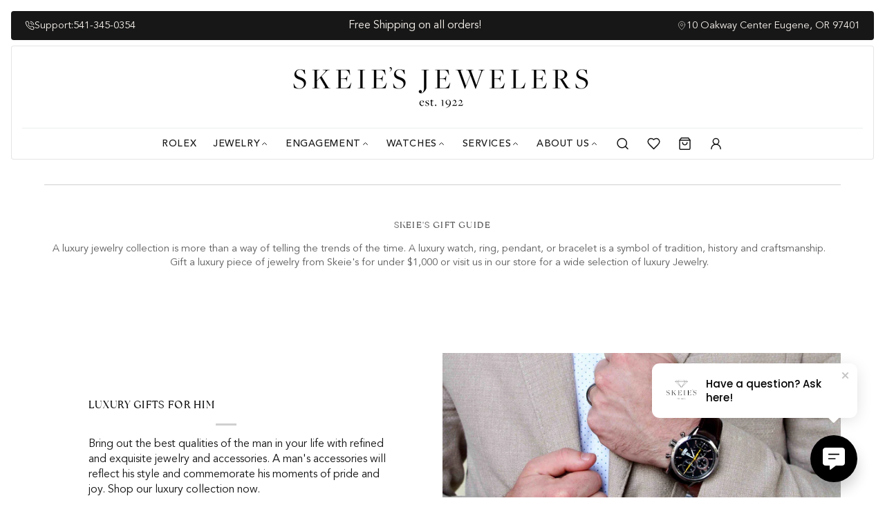

--- FILE ---
content_type: text/html; charset=utf-8
request_url: https://skeies.com/pages/gifts-under-1-000
body_size: 61081
content:















<!doctype html>




<html class="no-js" lang="en" ><head>
<!-- Start of Booster Apps Seo-0.1-->
<title>Gifts Under $1,000 | Skeie&#39;s Jewelers</title><meta name="description" content="" /><script type="application/ld+json">
  {
    "@context": "https://schema.org",
    "@type": "WebSite",
    "name": "Skeie\u0026#39;s Jewelers",
    "url": "https://skeies.com",
    "potentialAction": {
      "@type": "SearchAction",
      "query-input": "required name=query",
      "target": "https://skeies.com/search?q={query}"
    }
  }
</script>
<!-- end of Booster Apps SEO -->

  <meta charset="utf-8">
  <meta http-equiv="X-UA-Compatible" content="IE=edge,chrome=1">
  <meta name="viewport" content="width=device-width,initial-scale=1,viewport-fit=cover">
  <meta name="theme-color" content="#e0e0e0"><link rel="canonical" href="https://skeies.com/pages/gifts-under-1-000"><!-- Search console code  -->
 <meta name="google-site-verification" content="z2Nwx0wR1V7IjgNxpJ8boSi5L-gGrpvCuNeRDq3LI78" />
  <!-- Search console code End -->
  <!-- Google tag (gtag.js) -->
<!-- Google tag (gtag.js) 
<script async src="https://www.googletagmanager.com/gtag/js?id=G-PTJT9E1Q9V"></script>
  <script src="https://analytics.ahrefs.com/analytics.js" data-key="7XqQ1y6ZwW2v3SqlR+mWhA" async></script>

<script>
  window.dataLayer = window.dataLayer || [];
  function gtag(){dataLayer.push(arguments);}
  gtag('js', new Date());

  gtag('config', 'G-PTJT9E1Q9V');
</script> -->

  <!-- ======================= Pipeline Theme V7.6.0 ========================= -->

  <!-- Preloading ================================================================== -->

  <link rel="preconnect" href="https://fonts.shopify.com" crossorigin><link rel="preload" href="//skeies.com/cdn/fonts/poppins/poppins_n4.0ba78fa5af9b0e1a374041b3ceaadf0a43b41362.woff2" as="font" type="font/woff2" crossorigin><link rel="preload" href="//skeies.com/cdn/fonts/libre_baskerville/librebaskerville_n4.2ec9ee517e3ce28d5f1e6c6e75efd8a97e59c189.woff2" as="font" type="font/woff2" crossorigin><link rel="preload" href="//skeies.com/cdn/fonts/montserrat/montserrat_n5.07ef3781d9c78c8b93c98419da7ad4fbeebb6635.woff2" as="font" type="font/woff2" crossorigin><!-- Title and description ================================================ --><link rel="shortcut icon" href="//skeies.com/cdn/shop/files/favicon_40247e01-0af7-4998-904e-d54190cd914b_32x32.png?v=1769124151" type="image/png">
  
<!-- /snippets/social-meta-tags.liquid --><meta property="og:site_name" content="Skeie&#39;s Jewelers">
<meta property="og:url" content="https://skeies.com/pages/gifts-under-1-000">
<meta property="og:title" content="Gifts Under $1,000">
<meta property="og:type" content="website">
<meta property="og:description" content="Family-owned in Eugene since 1922, Skeie&#39;s Jewelers offers fine jewelry and luxury watches. Our skilled goldsmiths excel in repairs and custom designs.
Shop Skeies Gold Jewelry for stunning gold jewelry and exclusive Rolex watches for men in the USA. Find your perfect piece today!"><meta property="og:image" content="http://skeies.com/cdn/shop/files/Skeies.png?v=1644863129">
    <meta property="og:image:secure_url" content="https://skeies.com/cdn/shop/files/Skeies.png?v=1644863129">
    <meta property="og:image:width" content="1501">
    <meta property="og:image:height" content="479">
<!-- CSS ================================================================== -->

  <link href="//skeies.com/cdn/shop/t/97/assets/font-settings.css?v=12579710479430184001762213892" rel="stylesheet" type="text/css" media="all" />


  
      <style data-shopify>
    
@font-face {
    font-family: 'Adobe Text Pro';
    src: url(//skeies.com/cdn/shop/t/97/assets/adobetextpro-regular.otf?v=30836317722092349681766443076) format('opentype');
    font-weight: 400;
    font-style: normal;
    font-display: swap;
}
    
@font-face {
    font-family: 'The Seasons';
    src: url(//skeies.com/cdn/shop/t/97/assets/TheSeasonsBold.woff2?v=89496433132156540721747801141) format('woff2'),
        url(//skeies.com/cdn/shop/t/97/assets/TheSeasonsBold.woff?v=46469674358892995181747801143) format('woff');
    font-weight: bold;
    font-style: normal;
    font-display: swap;
}

@font-face {
    font-family: 'Avenir LT Std';
    src: url(//skeies.com/cdn/shop/t/97/assets/AvenirLTStd-Book.woff2?v=138086649839270386981747801137) format('woff2'),
        url(//skeies.com/cdn/shop/t/97/assets/AvenirLTStd-Book.woff?v=172758297240309783961747801135) format('woff');
    font-weight: normal;
    font-style: normal;
    font-display: swap;
}

@font-face {
    font-family: 'Avenir LT Std';
    src: url(//skeies.com/cdn/shop/t/97/assets/AvenirLTStd-MediumOblique.woff2?v=148484976508631436241747801134) format('woff2'),
        url(//skeies.com/cdn/shop/t/97/assets/AvenirLTStd-MediumOblique.woff?v=48882377930800866081747801136) format('woff');
    font-weight: 500;
    font-style: italic;
    font-display: swap;
}

@font-face {
    font-family: 'Avenir LT Std';
    src: url(//skeies.com/cdn/shop/t/97/assets/AvenirLTStd-BookOblique.woff2?v=130607117648217638631747801138) format('woff2'),
        url(//skeies.com/cdn/shop/t/97/assets/AvenirLTStd-BookOblique.woff?v=35342320840707412501747801133) format('woff');
    font-weight: normal;
    font-style: italic;
    font-display: swap;
}

@font-face {
    font-family: 'Avenir LT Std';
    src: url(//skeies.com/cdn/shop/t/97/assets/AvenirLTStd-Medium.woff2?v=104503041658742732611747801140) format('woff2'),
        url(//skeies.com/cdn/shop/t/97/assets/AvenirLTStd-Medium.woff?v=11639261692482446291747801139) format('woff');
    font-weight: 500;
    font-style: normal;
    font-display: swap;
}

@font-face {
    font-family: 'Avenir LT Std';
    src: url(//skeies.com/cdn/shop/t/97/assets/AvenirLTStd-Heavy.woff2?v=70428612775873646161747807358) format('woff2'),
        url(//skeies.com/cdn/shop/t/97/assets/AvenirLTStd-Heavy.woff?v=148044682832293228371747807360) format('woff');
    font-weight: 600;
    font-style: normal;
    font-display: swap;
}

@font-face {
    font-family: 'Avenir LT Std';
    src: url(//skeies.com/cdn/shop/t/97/assets/AvenirLTStd-HeavyOblique.woff2?v=59139604388397358711747807361) format('woff2'),
        url(//skeies.com/cdn/shop/t/97/assets/AvenirLTStd-HeavyOblique.woff?v=132109205575278468091747807357) format('woff');
    font-weight: 600;
    font-style: italic;
    font-display: swap;
}

@font-face {
    font-family: 'Avenir LT Std';
    src: url(//skeies.com/cdn/shop/t/97/assets/AvenirLTStd-Black.woff2?v=121353257292935069721747807356) format('woff2'),
        url(//skeies.com/cdn/shop/t/97/assets/AvenirLTStd-Black.woff?v=46359623805339346931747807363) format('woff');
    font-weight: 700;
    font-style: normal;
    font-display: swap;
}

@font-face {
    font-family: 'Avenir LT Std';
    src: url(//skeies.com/cdn/shop/t/97/assets/AvenirLTStd-BlackOblique.woff2?v=122771799398684544851747807362) format('woff2'),
        url(//skeies.com/cdn/shop/t/97/assets/AvenirLTStd-BlackOblique.woff?v=51324337933101145221747807359) format('woff');
    font-weight: 700;
    font-style: italic;
    font-display: swap;
}

</style>
  

  <!-- /snippets/css-variables.liquid -->


<style data-shopify>

:root {
/* ================ Layout Variables ================ */






--LAYOUT-WIDTH: 1310px;
--LAYOUT-GUTTER: 24px;
--LAYOUT-GUTTER-OFFSET: -24px;
--NAV-GUTTER: 15px;
--LAYOUT-OUTER: 64px;

/* ================ Product video ================ */

--COLOR-VIDEO-BG: #f2f2f2;


/* ================ Color Variables ================ */

/* === Backgrounds ===*/
--COLOR-BG: #ffffff;
--COLOR-BG-ACCENT: #ffffff;

/* === Text colors ===*/
--COLOR-TEXT-DARK: #000000;
--COLOR-TEXT: #171717;
--COLOR-TEXT-LIGHT: #5d5d5d;

/* === Bright color ===*/
--COLOR-PRIMARY: #171717;
--COLOR-PRIMARY-HOVER: #000000;
--COLOR-PRIMARY-FADE: rgba(23, 23, 23, 0.05);
--COLOR-PRIMARY-FADE-HOVER: rgba(23, 23, 23, 0.1);--COLOR-PRIMARY-OPPOSITE: #ffffff;

/* === Secondary/link Color ===*/
--COLOR-SECONDARY: #e0e0e0;
--COLOR-SECONDARY-HOVER: #c5afaf;
--COLOR-SECONDARY-FADE: rgba(224, 224, 224, 0.05);
--COLOR-SECONDARY-FADE-HOVER: rgba(224, 224, 224, 0.1);--COLOR-SECONDARY-OPPOSITE: #000000;

/* === Shades of grey ===*/
--COLOR-A5:  rgba(23, 23, 23, 0.05);
--COLOR-A10: rgba(23, 23, 23, 0.1);
--COLOR-A20: rgba(23, 23, 23, 0.2);
--COLOR-A35: rgba(23, 23, 23, 0.35);
--COLOR-A50: rgba(23, 23, 23, 0.5);
--COLOR-A80: rgba(23, 23, 23, 0.8);
--COLOR-A90: rgba(23, 23, 23, 0.9);
--COLOR-A95: rgba(23, 23, 23, 0.95);


/* ================ Inverted Color Variables ================ */

--INVERSE-BG: #333539;
--INVERSE-BG-ACCENT: #171717;

/* === Text colors ===*/
--INVERSE-TEXT-DARK: #ffffff;
--INVERSE-TEXT: #ffffff;
--INVERSE-TEXT-LIGHT: #c2c2c4;

/* === Bright color ===*/
--INVERSE-PRIMARY: #f5f0eb;
--INVERSE-PRIMARY-HOVER: #e3cab1;
--INVERSE-PRIMARY-FADE: rgba(245, 240, 235, 0.05);
--INVERSE-PRIMARY-FADE-HOVER: rgba(245, 240, 235, 0.1);--INVERSE-PRIMARY-OPPOSITE: #000000;


/* === Second Color ===*/
--INVERSE-SECONDARY: #e0e0e0;
--INVERSE-SECONDARY-HOVER: #c5afaf;
--INVERSE-SECONDARY-FADE: rgba(224, 224, 224, 0.05);
--INVERSE-SECONDARY-FADE-HOVER: rgba(224, 224, 224, 0.1);--INVERSE-SECONDARY-OPPOSITE: #000000;


/* === Shades of grey ===*/
--INVERSE-A5:  rgba(255, 255, 255, 0.05);
--INVERSE-A10: rgba(255, 255, 255, 0.1);
--INVERSE-A20: rgba(255, 255, 255, 0.2);
--INVERSE-A35: rgba(255, 255, 255, 0.3);
--INVERSE-A80: rgba(255, 255, 255, 0.8);
--INVERSE-A90: rgba(255, 255, 255, 0.9);
--INVERSE-A95: rgba(255, 255, 255, 0.95);


/* ================ Bright Color Variables ================ */

--BRIGHT-BG: #ededed;
--BRIGHT-BG-ACCENT: #e0e0e0;

/* === Text colors ===*/
--BRIGHT-TEXT-DARK: #575757;
--BRIGHT-TEXT: #171717;
--BRIGHT-TEXT-LIGHT: #575757;

/* === Bright color ===*/
--BRIGHT-PRIMARY: #171717;
--BRIGHT-PRIMARY-HOVER: #000000;
--BRIGHT-PRIMARY-FADE: rgba(23, 23, 23, 0.05);
--BRIGHT-PRIMARY-FADE-HOVER: rgba(23, 23, 23, 0.1);--BRIGHT-PRIMARY-OPPOSITE: #ffffff;


/* === Second Color ===*/
--BRIGHT-SECONDARY: #e0e0e0;
--BRIGHT-SECONDARY-HOVER: #c5afaf;
--BRIGHT-SECONDARY-FADE: rgba(224, 224, 224, 0.05);
--BRIGHT-SECONDARY-FADE-HOVER: rgba(224, 224, 224, 0.1);--BRIGHT-SECONDARY-OPPOSITE: #000000;


/* === Shades of grey ===*/
--BRIGHT-A5:  rgba(23, 23, 23, 0.05);
--BRIGHT-A10: rgba(23, 23, 23, 0.1);
--BRIGHT-A20: rgba(23, 23, 23, 0.2);
--BRIGHT-A35: rgba(23, 23, 23, 0.3);
--BRIGHT-A80: rgba(23, 23, 23, 0.8);
--BRIGHT-A90: rgba(23, 23, 23, 0.9);
--BRIGHT-A95: rgba(23, 23, 23, 0.95);


/* === Account Bar ===*/
--COLOR-ANNOUNCEMENT-BG: #171717;
--COLOR-ANNOUNCEMENT-TEXT: #f5f0eb;

/* === Nav and dropdown link background ===*/
--COLOR-NAV: #ffffff;
--COLOR-NAV-TEXT: #171717;
--COLOR-NAV-TEXT-DARK: #000000;
--COLOR-NAV-TEXT-LIGHT: #5d5d5d;
--COLOR-NAV-BORDER: #000000;
--COLOR-NAV-A10: rgba(23, 23, 23, 0.1);
--COLOR-NAV-A50: rgba(23, 23, 23, 0.5);
--COLOR-HIGHLIGHT-LINK: #d2815f;

/* === Site Footer ===*/
--COLOR-FOOTER-BG: #333539;
--COLOR-FOOTER-TEXT: #ffffff;
--COLOR-FOOTER-A5: rgba(255, 255, 255, 0.05);
--COLOR-FOOTER-A15: rgba(255, 255, 255, 0.15);
--COLOR-FOOTER-A90: rgba(255, 255, 255, 0.9);

/* === Sub-Footer ===*/
--COLOR-SUB-FOOTER-BG: #333539;
--COLOR-SUB-FOOTER-TEXT: #ffffff;
--COLOR-SUB-FOOTER-A5: rgba(255, 255, 255, 0.05);
--COLOR-SUB-FOOTER-A15: rgba(255, 255, 255, 0.15);
--COLOR-SUB-FOOTER-A90: rgba(255, 255, 255, 0.9);

/* === Products ===*/
--PRODUCT-GRID-ASPECT-RATIO: 100%;

/* === Product badges ===*/
--COLOR-BADGE: #e0e0e0;
--COLOR-BADGE-TEXT: #171717;
--COLOR-BADGE-TEXT-DARK: #000000;
--COLOR-BADGE-TEXT-HOVER: #3d3d3d;
--COLOR-BADGE-HAIRLINE: #d6d6d6;

/* === Product item slider ===*/--COLOR-PRODUCT-SLIDER: #e0e0e0;--COLOR-PRODUCT-SLIDER-OPPOSITE: rgba(0, 0, 0, 0.06);/* === disabled form colors ===*/
--COLOR-DISABLED-BG: #e8e8e8;
--COLOR-DISABLED-TEXT: #aeaeae;

--INVERSE-DISABLED-BG: #47494d;
--INVERSE-DISABLED-TEXT: #7a7c7e;


/* === Tailwind RGBA Palette ===*/
--RGB-CANVAS: 255 255 255;
--RGB-CONTENT: 23 23 23;
--RGB-PRIMARY: 23 23 23;
--RGB-SECONDARY: 224 224 224;

--RGB-DARK-CANVAS: 51 53 57;
--RGB-DARK-CONTENT: 255 255 255;
--RGB-DARK-PRIMARY: 245 240 235;
--RGB-DARK-SECONDARY: 224 224 224;

--RGB-BRIGHT-CANVAS: 237 237 237;
--RGB-BRIGHT-CONTENT: 23 23 23;
--RGB-BRIGHT-PRIMARY: 23 23 23;
--RGB-BRIGHT-SECONDARY: 224 224 224;

--RGB-PRIMARY-CONTRAST: 255 255 255;
--RGB-SECONDARY-CONTRAST: 0 0 0;

--RGB-DARK-PRIMARY-CONTRAST: 0 0 0;
--RGB-DARK-SECONDARY-CONTRAST: 0 0 0;

--RGB-BRIGHT-PRIMARY-CONTRAST: 255 255 255;
--RGB-BRIGHT-SECONDARY-CONTRAST: 0 0 0;


/* === Button Radius === */
--BUTTON-RADIUS: 4px;


/* === Icon Stroke Width === */
--ICON-STROKE-WIDTH: 2px;


/* ================ Typography ================ */


--FONT-STACK-BODY:'Avenir LT Std';
--FONT-WEIGHT-BODY: 400;
--FONT-STACK-HEADING: 'The Seasons';
--FONT-WEIGHT-HEADING: 700;
--FONT-WEIGHT-HEADING-BOLD: 700;

--TYPE-STACK-KICKER: 'The Seasons';
--TYPE-WEIGHT-KICKER: 700;

--TYPE-STACK-BUTTON: 'Avenir LT Std';

--FONT-STACK-ACCENT:  'The Seasons';
--FONT-STYLE-ACCENT:  normal;
--FONT-WEIGHT-ACCENT: 400;
--FONT-WEIGHT-ACCENT-BOLD: 700;




--FONT-STYLE-BODY: normal;
--FONT-WEIGHT-BODY-BOLD: 500;
--FONT-ADJUST-BODY: 1.0;

  --FONT-BODY-TRANSFORM: none;
  --FONT-BODY-LETTER-SPACING: normal;


--FONT-STYLE-HEADING: normal;
--FONT-ADJUST-HEADING: 1.0;






  --FONT-HEADING-TRANSFORM: none;
  --FONT-HEADING-LETTER-SPACING: normal;


--FONT-ADJUST-ACCENT: 1.0;

  --FONT-ACCENT-TRANSFORM: uppercase;
  --FONT-ACCENT-LETTER-SPACING: 0.09em;

--TYPE-STACK-NAV: Montserrat, sans-serif;
--TYPE-STYLE-NAV: normal;
--TYPE-ADJUST-NAV: 1.0;
--TYPE-WEIGHT-NAV: 600;

  --FONT-NAV-TRANSFORM: uppercase;
  --FONT-NAV-LETTER-SPACING: 0.09em;


--TYPE-STYLE-BUTTON: normal;
--TYPE-ADJUST-BUTTON: 1.0;
--TYPE-WEIGHT-BUTTON: 600;

  --FONT-BUTTON-TRANSFORM: uppercase;
  --FONT-BUTTON-LETTER-SPACING: 0.09em;


--TYPE-STYLE-KICKER: normal;
--TYPE-ADJUST-KICKER: 1.0;


  --FONT-KICKER-TRANSFORM: uppercase;
  --FONT-KICKER-LETTER-SPACING: 0.09em;



--ICO-SELECT: url('//skeies.com/cdn/shop/t/97/assets/ico-select.svg?v=15338668447498579211759165955');


/* ================ Photo correction ================ */
--PHOTO-CORRECTION: 100%;



}


/* ================ Typography ================ */
/* ================ type-scale.com ============ */

/* 1.16 base 13 */
:root {
 --font-1: 10px;
 --font-2: 11.3px;
 --font-3: 12px;
 --font-4: 13px;
 --font-5: 16px;
 --font-6: 17px;
 --font-7: 20px;
 --font-8: 23.5px;
 --font-9: 27px;
 --font-10:32px;
 --font-11:37px;
 --font-12:43px;
 --font-13:49px;
 --font-14:57px;
 --font-15:67px;
}

/* 1.175 base 13.5 */
@media only screen and (min-width: 480px) and (max-width: 1099px) {
  :root {
    --font-1: 10px;
    --font-2: 11.5px;
    --font-3: 12.5px;
    --font-4: 13.5px;
    --font-5: 16px;
    --font-6: 18px;
    --font-7: 21px;
    --font-8: 25px;
    --font-9: 29px;
    --font-10:34px;
    --font-11:40px;
    --font-12:47px;
    --font-13:56px;
    --font-14:65px;
   --font-15:77px;
  }
}
/* 1.22 base 14.5 */
@media only screen and (min-width: 1100px) {
  :root {
    --font-1: 10px;
    --font-2: 11.5px;
    --font-3: 13px;
    --font-4: 14.5px;
    --font-5: 16px;
    --font-6: 18px;
    --font-7: 26px;
    --font-8: 32px;
    --font-9: 39px;
    --font-10:48px;
    --font-11:58px;
    --font-12:71px;
    --font-13:87px;
    --font-14:106px;
    --font-15:129px;
 }
}


</style>

  <link href="//skeies.com/cdn/shop/t/97/assets/custom-grid.css?v=44066524740798414671747810138" rel="stylesheet" type="text/css" media="all" />
  <link href="//skeies.com/cdn/shop/t/97/assets/swiper.min.css?v=12367717406358557421747809322" rel="stylesheet" type="text/css" media="all" />
  <link href="//skeies.com/cdn/shop/t/97/assets/theme.css?v=63031648843164563521762213997" rel="stylesheet" type="text/css" media="all" />
  <link href="//skeies.com/cdn/shop/t/97/assets/custom.css?v=125744964737756975691768843199" rel="stylesheet" type="text/css" media="all" />
  <link href="//skeies.com/cdn/shop/t/97/assets/product-addons.css?v=108967826984076488911769101035" rel="stylesheet" type="text/css" media="all" />

  <script>
    document.documentElement.className = document.documentElement.className.replace('no-js', 'js');

    
      document.documentElement.classList.add('aos-initialized');let root = '/';
    if (root[root.length - 1] !== '/') {
      root = `${root}/`;
    }
    var theme = {
      routes: {
        root_url: root,
        cart: '/cart',
        cart_add_url: '/cart/add',
        product_recommendations_url: '/recommendations/products',
        account_addresses_url: '/account/addresses',
        predictive_search_url: '/search/suggest'
      },
      state: {
        cartOpen: null,
      },
      sizes: {
        small: 480,
        medium: 768,
        large: 1100,
        widescreen: 1400
      },
      assets: {
        photoswipe: '//skeies.com/cdn/shop/t/97/assets/photoswipe.js?v=169308975333299535361747716360',
        smoothscroll: '//skeies.com/cdn/shop/t/97/assets/smoothscroll.js?v=37906625415260927261747716360',
        swatches: '//skeies.com/cdn/shop/t/97/assets/swatches.json?v=165495902364495883501748787648',
        noImage: '//skeies.com/cdn/shopifycloud/storefront/assets/no-image-2048-a2addb12.gif',
        
        
        base: '//skeies.com/cdn/shop/t/97/assets/'
        
      },
      strings: {
        swatchesKey: "Color, Colour, Material",
        addToCart: "Add to Cart",
        estimateShipping: "Estimate shipping rates",
        noShippingAvailable: "We do not ship to this destination.",
        free: "Free",
        from: "",
        preOrder: "Pre-order",
        soldOut: "Call to Inquire",
        sale: "Sale",
        subscription: "Subscription",
        unavailable: "Unavailable",
        unitPrice: "Unit price",
        unitPriceSeparator: "per",
        stockout: "All available stock is in cart",
        products: "Products",
        pages: "Pages",
        collections: "Collections",
        resultsFor: "Results for",
        noResultsFor: "No results for",
        articles: "Articles",
        successMessage: "Link copied to clipboard",
      },
      settings: {
        badge_sale_type: "percentage",
        animate_hover: true,
        animate_scroll: true,
        show_locale_desktop: null,
        show_locale_mobile: null,
        show_currency_desktop: null,
        show_currency_mobile: null,
        currency_select_type: "country",
        currency_code_enable: false,
        cycle_images_hover_delay: 1.5
      },
      info: {
        name: 'pipeline'
      },
      version: '7.6.0',
      moneyFormat: "${{amount}}",
      shopCurrency: "USD",
      currencyCode: "USD"
    }
    let windowInnerHeight = window.innerHeight;
    document.documentElement.style.setProperty('--full-screen', `${windowInnerHeight}px`);
    document.documentElement.style.setProperty('--three-quarters', `${windowInnerHeight * 0.75}px`);
    document.documentElement.style.setProperty('--two-thirds', `${windowInnerHeight * 0.66}px`);
    document.documentElement.style.setProperty('--one-half', `${windowInnerHeight * 0.5}px`);
    document.documentElement.style.setProperty('--one-third', `${windowInnerHeight * 0.33}px`);
    document.documentElement.style.setProperty('--one-fifth', `${windowInnerHeight * 0.2}px`);

    window.isRTL = document.documentElement.getAttribute('dir') === 'rtl';
  </script><!-- Theme Javascript ============================================================== -->
  <script src="//skeies.com/cdn/shop/t/97/assets/vendor.js?v=69555399850987115801747716360" defer="defer"></script>
  <script src="//skeies.com/cdn/shop/t/97/assets/swiper.min.js?v=78603704230365145241747809323" defer="defer"></script>
  <script src="//skeies.com/cdn/shop/t/97/assets/theme.js?v=120431134847729679401761687679" defer="defer"></script>
  <script src="//skeies.com/cdn/shop/t/97/assets/custom.js?v=139380860205965545991748880283" defer="defer"></script>
  <script>
    (function () {
      function onPageShowEvents() {
        if ('requestIdleCallback' in window) {
          requestIdleCallback(initCartEvent, { timeout: 500 })
        } else {
          initCartEvent()
        }
        function initCartEvent(){
          window.fetch(window.theme.routes.cart + '.js')
          .then((response) => {
            if(!response.ok){
              throw {status: response.statusText};
            }
            return response.json();
          })
          .then((response) => {
            document.dispatchEvent(new CustomEvent('theme:cart:change', {
              detail: {
                cart: response,
              },
              bubbles: true,
            }));
            return response;
          })
          .catch((e) => {
            console.error(e);
          });
        }
      };
      window.onpageshow = onPageShowEvents;
    })();
  </script>

  <script type="text/javascript">
    if (window.MSInputMethodContext && document.documentMode) {
      var scripts = document.getElementsByTagName('script')[0];
      var polyfill = document.createElement("script");
      polyfill.defer = true;
      polyfill.src = "//skeies.com/cdn/shop/t/97/assets/ie11.js?v=144489047535103983231747716360";

      scripts.parentNode.insertBefore(polyfill, scripts);
    }
  </script>

  <!-- Shopify app scripts =========================================================== -->
  
  <script>window.performance && window.performance.mark && window.performance.mark('shopify.content_for_header.start');</script><meta name="google-site-verification" content="7O5iOahQcUicLGIbXw4HzDmOsaxKtoGQlLrQkOD56yE">
<meta id="shopify-digital-wallet" name="shopify-digital-wallet" content="/8149237841/digital_wallets/dialog">
<meta name="shopify-checkout-api-token" content="8a74d259ba07368d84362fcc0fa73663">
<meta id="in-context-paypal-metadata" data-shop-id="8149237841" data-venmo-supported="false" data-environment="production" data-locale="en_US" data-paypal-v4="true" data-currency="USD">
<script async="async" src="/checkouts/internal/preloads.js?locale=en-US"></script>
<link rel="preconnect" href="https://shop.app" crossorigin="anonymous">
<script async="async" src="https://shop.app/checkouts/internal/preloads.js?locale=en-US&shop_id=8149237841" crossorigin="anonymous"></script>
<script id="apple-pay-shop-capabilities" type="application/json">{"shopId":8149237841,"countryCode":"US","currencyCode":"USD","merchantCapabilities":["supports3DS"],"merchantId":"gid:\/\/shopify\/Shop\/8149237841","merchantName":"Skeie's Jewelers","requiredBillingContactFields":["postalAddress","email","phone"],"requiredShippingContactFields":["postalAddress","email","phone"],"shippingType":"shipping","supportedNetworks":["visa","masterCard","amex","discover","elo","jcb"],"total":{"type":"pending","label":"Skeie's Jewelers","amount":"1.00"},"shopifyPaymentsEnabled":true,"supportsSubscriptions":true}</script>
<script id="shopify-features" type="application/json">{"accessToken":"8a74d259ba07368d84362fcc0fa73663","betas":["rich-media-storefront-analytics"],"domain":"skeies.com","predictiveSearch":true,"shopId":8149237841,"locale":"en"}</script>
<script>var Shopify = Shopify || {};
Shopify.shop = "skeies.myshopify.com";
Shopify.locale = "en";
Shopify.currency = {"active":"USD","rate":"1.0"};
Shopify.country = "US";
Shopify.theme = {"name":"Skeies","id":178090082615,"schema_name":"Pipeline","schema_version":"7.6.0","theme_store_id":739,"role":"main"};
Shopify.theme.handle = "null";
Shopify.theme.style = {"id":null,"handle":null};
Shopify.cdnHost = "skeies.com/cdn";
Shopify.routes = Shopify.routes || {};
Shopify.routes.root = "/";</script>
<script type="module">!function(o){(o.Shopify=o.Shopify||{}).modules=!0}(window);</script>
<script>!function(o){function n(){var o=[];function n(){o.push(Array.prototype.slice.apply(arguments))}return n.q=o,n}var t=o.Shopify=o.Shopify||{};t.loadFeatures=n(),t.autoloadFeatures=n()}(window);</script>
<script>
  window.ShopifyPay = window.ShopifyPay || {};
  window.ShopifyPay.apiHost = "shop.app\/pay";
  window.ShopifyPay.redirectState = null;
</script>
<script id="shop-js-analytics" type="application/json">{"pageType":"page"}</script>
<script defer="defer" async type="module" src="//skeies.com/cdn/shopifycloud/shop-js/modules/v2/client.init-shop-cart-sync_BT-GjEfc.en.esm.js"></script>
<script defer="defer" async type="module" src="//skeies.com/cdn/shopifycloud/shop-js/modules/v2/chunk.common_D58fp_Oc.esm.js"></script>
<script defer="defer" async type="module" src="//skeies.com/cdn/shopifycloud/shop-js/modules/v2/chunk.modal_xMitdFEc.esm.js"></script>
<script type="module">
  await import("//skeies.com/cdn/shopifycloud/shop-js/modules/v2/client.init-shop-cart-sync_BT-GjEfc.en.esm.js");
await import("//skeies.com/cdn/shopifycloud/shop-js/modules/v2/chunk.common_D58fp_Oc.esm.js");
await import("//skeies.com/cdn/shopifycloud/shop-js/modules/v2/chunk.modal_xMitdFEc.esm.js");

  window.Shopify.SignInWithShop?.initShopCartSync?.({"fedCMEnabled":true,"windoidEnabled":true});

</script>
<script>
  window.Shopify = window.Shopify || {};
  if (!window.Shopify.featureAssets) window.Shopify.featureAssets = {};
  window.Shopify.featureAssets['shop-js'] = {"shop-cart-sync":["modules/v2/client.shop-cart-sync_DZOKe7Ll.en.esm.js","modules/v2/chunk.common_D58fp_Oc.esm.js","modules/v2/chunk.modal_xMitdFEc.esm.js"],"init-fed-cm":["modules/v2/client.init-fed-cm_B6oLuCjv.en.esm.js","modules/v2/chunk.common_D58fp_Oc.esm.js","modules/v2/chunk.modal_xMitdFEc.esm.js"],"shop-cash-offers":["modules/v2/client.shop-cash-offers_D2sdYoxE.en.esm.js","modules/v2/chunk.common_D58fp_Oc.esm.js","modules/v2/chunk.modal_xMitdFEc.esm.js"],"shop-login-button":["modules/v2/client.shop-login-button_QeVjl5Y3.en.esm.js","modules/v2/chunk.common_D58fp_Oc.esm.js","modules/v2/chunk.modal_xMitdFEc.esm.js"],"pay-button":["modules/v2/client.pay-button_DXTOsIq6.en.esm.js","modules/v2/chunk.common_D58fp_Oc.esm.js","modules/v2/chunk.modal_xMitdFEc.esm.js"],"shop-button":["modules/v2/client.shop-button_DQZHx9pm.en.esm.js","modules/v2/chunk.common_D58fp_Oc.esm.js","modules/v2/chunk.modal_xMitdFEc.esm.js"],"avatar":["modules/v2/client.avatar_BTnouDA3.en.esm.js"],"init-windoid":["modules/v2/client.init-windoid_CR1B-cfM.en.esm.js","modules/v2/chunk.common_D58fp_Oc.esm.js","modules/v2/chunk.modal_xMitdFEc.esm.js"],"init-shop-for-new-customer-accounts":["modules/v2/client.init-shop-for-new-customer-accounts_C_vY_xzh.en.esm.js","modules/v2/client.shop-login-button_QeVjl5Y3.en.esm.js","modules/v2/chunk.common_D58fp_Oc.esm.js","modules/v2/chunk.modal_xMitdFEc.esm.js"],"init-shop-email-lookup-coordinator":["modules/v2/client.init-shop-email-lookup-coordinator_BI7n9ZSv.en.esm.js","modules/v2/chunk.common_D58fp_Oc.esm.js","modules/v2/chunk.modal_xMitdFEc.esm.js"],"init-shop-cart-sync":["modules/v2/client.init-shop-cart-sync_BT-GjEfc.en.esm.js","modules/v2/chunk.common_D58fp_Oc.esm.js","modules/v2/chunk.modal_xMitdFEc.esm.js"],"shop-toast-manager":["modules/v2/client.shop-toast-manager_DiYdP3xc.en.esm.js","modules/v2/chunk.common_D58fp_Oc.esm.js","modules/v2/chunk.modal_xMitdFEc.esm.js"],"init-customer-accounts":["modules/v2/client.init-customer-accounts_D9ZNqS-Q.en.esm.js","modules/v2/client.shop-login-button_QeVjl5Y3.en.esm.js","modules/v2/chunk.common_D58fp_Oc.esm.js","modules/v2/chunk.modal_xMitdFEc.esm.js"],"init-customer-accounts-sign-up":["modules/v2/client.init-customer-accounts-sign-up_iGw4briv.en.esm.js","modules/v2/client.shop-login-button_QeVjl5Y3.en.esm.js","modules/v2/chunk.common_D58fp_Oc.esm.js","modules/v2/chunk.modal_xMitdFEc.esm.js"],"shop-follow-button":["modules/v2/client.shop-follow-button_CqMgW2wH.en.esm.js","modules/v2/chunk.common_D58fp_Oc.esm.js","modules/v2/chunk.modal_xMitdFEc.esm.js"],"checkout-modal":["modules/v2/client.checkout-modal_xHeaAweL.en.esm.js","modules/v2/chunk.common_D58fp_Oc.esm.js","modules/v2/chunk.modal_xMitdFEc.esm.js"],"shop-login":["modules/v2/client.shop-login_D91U-Q7h.en.esm.js","modules/v2/chunk.common_D58fp_Oc.esm.js","modules/v2/chunk.modal_xMitdFEc.esm.js"],"lead-capture":["modules/v2/client.lead-capture_BJmE1dJe.en.esm.js","modules/v2/chunk.common_D58fp_Oc.esm.js","modules/v2/chunk.modal_xMitdFEc.esm.js"],"payment-terms":["modules/v2/client.payment-terms_Ci9AEqFq.en.esm.js","modules/v2/chunk.common_D58fp_Oc.esm.js","modules/v2/chunk.modal_xMitdFEc.esm.js"]};
</script>
<script>(function() {
  var isLoaded = false;
  function asyncLoad() {
    if (isLoaded) return;
    isLoaded = true;
    var urls = ["https:\/\/cloudsearch-1f874.kxcdn.com\/shopify.js?srp=\/a\/search\u0026filtersEnabled=1\u0026shop=skeies.myshopify.com","https:\/\/cdn.grw.reputon.com\/assets\/widget.js?shop=skeies.myshopify.com","https:\/\/cdn.shopify.com\/s\/files\/1\/0081\/4923\/7841\/t\/18\/assets\/verify-meteor-menu.js?meteor_tier=free\u0026shop=skeies.myshopify.com","https:\/\/cdn.seersco.com\/banners\/37912\/20206\/cb.js?shop=skeies.myshopify.com","https:\/\/seers-application-assets.s3.amazonaws.com\/scripts\/cbattributes.js?key=$2y$10$a5RN5vxuWZZjOBhTHJeKOiBHnBwzFayA9mGY2gDjlHbW5OCbUyDS\u0026name=CookieXray\u0026shop=skeies.myshopify.com","https:\/\/cdn.shopify.com\/s\/files\/1\/0081\/4923\/7841\/t\/77\/assets\/affirmShopify.js?v=1683592077\u0026shop=skeies.myshopify.com","https:\/\/na.shgcdn3.com\/pixel-collector.js?shop=skeies.myshopify.com","\/\/cdn.shopify.com\/s\/files\/1\/0875\/2064\/files\/spinstudio-front2-1.0.0.min.js?shop=skeies.myshopify.com"];
    for (var i = 0; i < urls.length; i++) {
      var s = document.createElement('script');
      s.type = 'text/javascript';
      s.async = true;
      s.src = urls[i];
      var x = document.getElementsByTagName('script')[0];
      x.parentNode.insertBefore(s, x);
    }
  };
  if(window.attachEvent) {
    window.attachEvent('onload', asyncLoad);
  } else {
    window.addEventListener('load', asyncLoad, false);
  }
})();</script>
<script id="__st">var __st={"a":8149237841,"offset":-28800,"reqid":"980e3b39-b86e-42dc-af21-5be7626d1d03-1769276616","pageurl":"skeies.com\/pages\/gifts-under-1-000","s":"pages-85840003153","u":"fcd56f69c0c0","p":"page","rtyp":"page","rid":85840003153};</script>
<script>window.ShopifyPaypalV4VisibilityTracking = true;</script>
<script id="captcha-bootstrap">!function(){'use strict';const t='contact',e='account',n='new_comment',o=[[t,t],['blogs',n],['comments',n],[t,'customer']],c=[[e,'customer_login'],[e,'guest_login'],[e,'recover_customer_password'],[e,'create_customer']],r=t=>t.map((([t,e])=>`form[action*='/${t}']:not([data-nocaptcha='true']) input[name='form_type'][value='${e}']`)).join(','),a=t=>()=>t?[...document.querySelectorAll(t)].map((t=>t.form)):[];function s(){const t=[...o],e=r(t);return a(e)}const i='password',u='form_key',d=['recaptcha-v3-token','g-recaptcha-response','h-captcha-response',i],f=()=>{try{return window.sessionStorage}catch{return}},m='__shopify_v',_=t=>t.elements[u];function p(t,e,n=!1){try{const o=window.sessionStorage,c=JSON.parse(o.getItem(e)),{data:r}=function(t){const{data:e,action:n}=t;return t[m]||n?{data:e,action:n}:{data:t,action:n}}(c);for(const[e,n]of Object.entries(r))t.elements[e]&&(t.elements[e].value=n);n&&o.removeItem(e)}catch(o){console.error('form repopulation failed',{error:o})}}const l='form_type',E='cptcha';function T(t){t.dataset[E]=!0}const w=window,h=w.document,L='Shopify',v='ce_forms',y='captcha';let A=!1;((t,e)=>{const n=(g='f06e6c50-85a8-45c8-87d0-21a2b65856fe',I='https://cdn.shopify.com/shopifycloud/storefront-forms-hcaptcha/ce_storefront_forms_captcha_hcaptcha.v1.5.2.iife.js',D={infoText:'Protected by hCaptcha',privacyText:'Privacy',termsText:'Terms'},(t,e,n)=>{const o=w[L][v],c=o.bindForm;if(c)return c(t,g,e,D).then(n);var r;o.q.push([[t,g,e,D],n]),r=I,A||(h.body.append(Object.assign(h.createElement('script'),{id:'captcha-provider',async:!0,src:r})),A=!0)});var g,I,D;w[L]=w[L]||{},w[L][v]=w[L][v]||{},w[L][v].q=[],w[L][y]=w[L][y]||{},w[L][y].protect=function(t,e){n(t,void 0,e),T(t)},Object.freeze(w[L][y]),function(t,e,n,w,h,L){const[v,y,A,g]=function(t,e,n){const i=e?o:[],u=t?c:[],d=[...i,...u],f=r(d),m=r(i),_=r(d.filter((([t,e])=>n.includes(e))));return[a(f),a(m),a(_),s()]}(w,h,L),I=t=>{const e=t.target;return e instanceof HTMLFormElement?e:e&&e.form},D=t=>v().includes(t);t.addEventListener('submit',(t=>{const e=I(t);if(!e)return;const n=D(e)&&!e.dataset.hcaptchaBound&&!e.dataset.recaptchaBound,o=_(e),c=g().includes(e)&&(!o||!o.value);(n||c)&&t.preventDefault(),c&&!n&&(function(t){try{if(!f())return;!function(t){const e=f();if(!e)return;const n=_(t);if(!n)return;const o=n.value;o&&e.removeItem(o)}(t);const e=Array.from(Array(32),(()=>Math.random().toString(36)[2])).join('');!function(t,e){_(t)||t.append(Object.assign(document.createElement('input'),{type:'hidden',name:u})),t.elements[u].value=e}(t,e),function(t,e){const n=f();if(!n)return;const o=[...t.querySelectorAll(`input[type='${i}']`)].map((({name:t})=>t)),c=[...d,...o],r={};for(const[a,s]of new FormData(t).entries())c.includes(a)||(r[a]=s);n.setItem(e,JSON.stringify({[m]:1,action:t.action,data:r}))}(t,e)}catch(e){console.error('failed to persist form',e)}}(e),e.submit())}));const S=(t,e)=>{t&&!t.dataset[E]&&(n(t,e.some((e=>e===t))),T(t))};for(const o of['focusin','change'])t.addEventListener(o,(t=>{const e=I(t);D(e)&&S(e,y())}));const B=e.get('form_key'),M=e.get(l),P=B&&M;t.addEventListener('DOMContentLoaded',(()=>{const t=y();if(P)for(const e of t)e.elements[l].value===M&&p(e,B);[...new Set([...A(),...v().filter((t=>'true'===t.dataset.shopifyCaptcha))])].forEach((e=>S(e,t)))}))}(h,new URLSearchParams(w.location.search),n,t,e,['guest_login'])})(!0,!0)}();</script>
<script integrity="sha256-4kQ18oKyAcykRKYeNunJcIwy7WH5gtpwJnB7kiuLZ1E=" data-source-attribution="shopify.loadfeatures" defer="defer" src="//skeies.com/cdn/shopifycloud/storefront/assets/storefront/load_feature-a0a9edcb.js" crossorigin="anonymous"></script>
<script crossorigin="anonymous" defer="defer" src="//skeies.com/cdn/shopifycloud/storefront/assets/shopify_pay/storefront-65b4c6d7.js?v=20250812"></script>
<script data-source-attribution="shopify.dynamic_checkout.dynamic.init">var Shopify=Shopify||{};Shopify.PaymentButton=Shopify.PaymentButton||{isStorefrontPortableWallets:!0,init:function(){window.Shopify.PaymentButton.init=function(){};var t=document.createElement("script");t.src="https://skeies.com/cdn/shopifycloud/portable-wallets/latest/portable-wallets.en.js",t.type="module",document.head.appendChild(t)}};
</script>
<script data-source-attribution="shopify.dynamic_checkout.buyer_consent">
  function portableWalletsHideBuyerConsent(e){var t=document.getElementById("shopify-buyer-consent"),n=document.getElementById("shopify-subscription-policy-button");t&&n&&(t.classList.add("hidden"),t.setAttribute("aria-hidden","true"),n.removeEventListener("click",e))}function portableWalletsShowBuyerConsent(e){var t=document.getElementById("shopify-buyer-consent"),n=document.getElementById("shopify-subscription-policy-button");t&&n&&(t.classList.remove("hidden"),t.removeAttribute("aria-hidden"),n.addEventListener("click",e))}window.Shopify?.PaymentButton&&(window.Shopify.PaymentButton.hideBuyerConsent=portableWalletsHideBuyerConsent,window.Shopify.PaymentButton.showBuyerConsent=portableWalletsShowBuyerConsent);
</script>
<script data-source-attribution="shopify.dynamic_checkout.cart.bootstrap">document.addEventListener("DOMContentLoaded",(function(){function t(){return document.querySelector("shopify-accelerated-checkout-cart, shopify-accelerated-checkout")}if(t())Shopify.PaymentButton.init();else{new MutationObserver((function(e,n){t()&&(Shopify.PaymentButton.init(),n.disconnect())})).observe(document.body,{childList:!0,subtree:!0})}}));
</script>
<link id="shopify-accelerated-checkout-styles" rel="stylesheet" media="screen" href="https://skeies.com/cdn/shopifycloud/portable-wallets/latest/accelerated-checkout-backwards-compat.css" crossorigin="anonymous">
<style id="shopify-accelerated-checkout-cart">
        #shopify-buyer-consent {
  margin-top: 1em;
  display: inline-block;
  width: 100%;
}

#shopify-buyer-consent.hidden {
  display: none;
}

#shopify-subscription-policy-button {
  background: none;
  border: none;
  padding: 0;
  text-decoration: underline;
  font-size: inherit;
  cursor: pointer;
}

#shopify-subscription-policy-button::before {
  box-shadow: none;
}

      </style>

<script>window.performance && window.performance.mark && window.performance.mark('shopify.content_for_header.end');</script>
  





  <script type="text/javascript">
    
      window.__shgMoneyFormat = window.__shgMoneyFormat || {"USD":{"currency":"USD","currency_symbol":"$","currency_symbol_location":"left","decimal_places":2,"decimal_separator":".","thousands_separator":","}};
    
    window.__shgCurrentCurrencyCode = window.__shgCurrentCurrencyCode || {
      currency: "USD",
      currency_symbol: "$",
      decimal_separator: ".",
      thousands_separator: ",",
      decimal_places: 2,
      currency_symbol_location: "left"
    };
  </script>




  <!-- Facebook Pixel Code for oregonian ad (Added to new theme by NA) -->
<script>
  !function(f,b,e,v,n,t,s)
  {if(f.fbq)return;n=f.fbq=function(){n.callMethod?
  n.callMethod.apply(n,arguments):n.queue.push(arguments)};
  if(!f._fbq)f._fbq=n;n.push=n;n.loaded=!0;n.version='2.0';
  n.queue=[];t=b.createElement(e);t.async=!0;
  t.src=v;s=b.getElementsByTagName(e)[0];
  s.parentNode.insertBefore(t,s)}(window, document,'script',
  'https://connect.facebook.net/en_US/fbevents.js');
  fbq('init', '945431089688818');
  fbq('track', 'PageView');
</script>

<!-- End Facebook Pixel Code -->
  
<!-- linked in tracking code (Added to new theme by NA) -->
  <script type="text/javascript">
_linkedin_partner_id = "1485418";
window._linkedin_data_partner_ids = window._linkedin_data_partner_ids || [];
window._linkedin_data_partner_ids.push(_linkedin_partner_id);
</script><script type="text/javascript">
(function(l) {
if (!l){window.lintrk = function(a,b){window.lintrk.q.push([a,b])};
window.lintrk.q=[]}
var s = document.getElementsByTagName("script")[0];
var b = document.createElement("script");
b.type = "text/javascript";b.async = true;
b.src = "https://snap.licdn.com/li.lms-analytics/insight.min.js";
s.parentNode.insertBefore(b, s);})(window.lintrk);
</script>

<!-- end linked in tracking -->


  <script type='application/ld+json'>
	{
	  "@context": "http://www.schema.org",
	  "@type": "JewelryStore",
	  "name": "Skeie's Jewelers",    
  	 "url": "https://skeies.com/",
	  "telephone": "1-541-345-0354",
	  "PriceRange" : "$$",
       "logo": "https://cdn.shopify.com/s/files/1/0081/4923/7841/files/textLogo2.png?v=1639014432",
      "image": "https://skeies.com/cdn/shop/files/14229_GS_Skeies_Homepage_Web_1100x1214_SLGH005_v1_1100x1214.jpg?v=1697210709",
	  "address": {
		"@type": "PostalAddress",
		"streetAddress": "10 Oakway Center",
		"addressLocality": "Eugene",
		"addressRegion": "OR",
		"postalCode": "97401",
		"addressCountry": "United States"
	  },
	  "geo": {
		"@type": "GeoCoordinates",
		"latitude": "44.0654485",
		"longitude": "-123.076508"
	  },
	  "hasMap": "https://www.google.com/maps/place/Skeie's+Jewelers/@44.0654485,-123.076508,15z/data=!4m6!3m5!1s0x54c0e1fc2a528313:0x9951fb328595e7db!8m2!3d44.0654485!4d-123.076508!16s%2Fg%2F1xgrmnwd?entry=ttu",
     "contactPoint": {
	  "@type": "ContactPoint",
	  "contactType": "Customer Service",
	  "email": "questions@skeies.com"
	  },
	 "openingHoursSpecification": [{
          "@type": "OpeningHoursSpecification",
     "dayOfWeek": [
      "Tuesday",
      "Wednesday",
      "Thursday",
      "Friday"
    ],
    "opens": "11:00",
    "closes": "18:00"
  },{
    "@type": "OpeningHoursSpecification",
    "dayOfWeek": "Saturday",
    "opens": "11:00",
    "closes": "17:00"
    }]
    }
</script>



  

<script type="text/javascript">
  
    window.SHG_CUSTOMER = null;
  
</script>







<!-- BEGIN app block: shopify://apps/xcloud-search-product-filter/blocks/cloudsearch_opt/8ddbd0bf-e311-492e-ab28-69d0ad268fac --><!-- END app block --><!-- BEGIN app block: shopify://apps/wishlist-hero/blocks/app-embed/a9a5079b-59e8-47cb-b659-ecf1c60b9b72 -->


<script type="text/javascript">
  
    window.wishlisthero_buttonProdPageClasses = [];
  
  
    window.wishlisthero_cartDotClasses = [];
  
</script>
<!-- BEGIN app snippet: extraStyles -->

<style>
  .wishlisthero-floating {
    position: absolute;
    top: 5px;
    z-index: 21;
    border-radius: 100%;
    width: fit-content;
    right: 5px;
    left: auto;
    &.wlh-left-btn {
      left: 5px !important;
      right: auto !important;
    }
    &.wlh-right-btn {
      right: 5px !important;
      left: auto !important;
    }
    
  }
  @media(min-width:1300px) {
    .product-item__link.product-item__image--margins .wishlisthero-floating, {
      
        left: 50% !important;
        margin-left: -295px;
      
    }
  }
  .MuiTypography-h1,.MuiTypography-h2,.MuiTypography-h3,.MuiTypography-h4,.MuiTypography-h5,.MuiTypography-h6,.MuiButton-root,.MuiCardHeader-title a {
    font-family: ,  !important;
  }
</style>






<!-- END app snippet -->
<!-- BEGIN app snippet: renderAssets -->

  <link rel="preload" href="https://cdn.shopify.com/extensions/019badc7-12fe-783e-9dfe-907190f91114/wishlist-hero-81/assets/default.css" as="style" onload="this.onload=null;this.rel='stylesheet'">
  <noscript><link href="//cdn.shopify.com/extensions/019badc7-12fe-783e-9dfe-907190f91114/wishlist-hero-81/assets/default.css" rel="stylesheet" type="text/css" media="all" /></noscript>
  <script defer src="https://cdn.shopify.com/extensions/019badc7-12fe-783e-9dfe-907190f91114/wishlist-hero-81/assets/default.js"></script>
<!-- END app snippet -->


<script type="text/javascript">
  try{
  
    var scr_bdl_path = "https://cdn.shopify.com/extensions/019badc7-12fe-783e-9dfe-907190f91114/wishlist-hero-81/assets/bundle2.js";
    window._wh_asset_path = scr_bdl_path.substring(0,scr_bdl_path.lastIndexOf("/")) + "/";
  

  }catch(e){ console.log(e)}
  try{

  
    window.WishListHero_setting = {"ButtonColor":"rgba(0, 0, 0, 1)","IconColor":"rgba(255, 255, 255, 1)","IconType":"Heart","ButtonTextBeforeAdding":"ADD TO WISHLIST","ButtonTextAfterAdding":"ADDED TO WISHLIST","AnimationAfterAddition":"Blink","ButtonTextAddToCart":"ADD TO CART","AddedProductNotificationText":"Product added to wishlist successfully","AddedProductToCartNotificationText":"Product added to cart successfully","ViewCartLinkText":"View Cart","SharePopup_TitleText":"Share My wishlist","SharePopup_shareBtnText":"Share","SharePopup_shareHederText":"Share on Social Networks","SharePopup_shareCopyText":"Or copy Wishlist link to share","SharePopup_shareCancelBtnText":"cancel","SharePopup_shareCopyBtnText":"copy","SendEMailPopup_BtnText":"send email","SendEMailPopup_FromText":"From Name","SendEMailPopup_ToText":"To email","SendEMailPopup_BodyText":"Body","SendEMailPopup_SendBtnText":"send","SendEMailPopup_TitleText":"Send My Wislist via Email","RemoveProductMessageText":"Are you sure you want to remove this item from your wishlist ?","RemovedProductNotificationText":"Product removed from wishlist successfully","RemovePopupOkText":"ok","RemovePopup_HeaderText":"ARE YOU SURE?","ViewWishlistText":"View wishlist","EmptyWishlistText":"there are no items in this wishlist","BuyNowButtonText":"Buy Now","Wishlist_Title":"My Wishlist","WishlistHeaderTitleAlignment":"Left","WishlistProductImageSize":"Normal","PriceColor":"rgba(2, 2, 2, 1)","HeaderFontSize":"30","PriceFontSize":"18","ProductNameFontSize":"16","LaunchPointType":"header_menu","DisplayWishlistAs":"popup_window","DisplayButtonAs":"text_with_icon","PopupSize":"md","HideAddToCartButton":false,"NoRedirectAfterAddToCart":false,"DisableGuestCustomer":false,"LoginPopupContent":"Please login to save your wishlist across devices.","LoginPopupLoginBtnText":"Login","LoginPopupContentFontSize":"20","NotificationPopupPosition":"center","WishlistButtonTextColor":"rgba(255, 255, 255, 1)","EnableRemoveFromWishlistAfterAddButtonText":"REMOVE FROM WISHLIST","_id":"5ef3cfa481728769bbd54036","EnableCollection":false,"EnableShare":true,"RemovePowerBy":false,"EnableFBPixel":false,"DisapleApp":false,"FloatPointPossition":"bottom_left","HeartStateToggle":true,"HeaderMenuItemsIndicator":true,"EnableRemoveFromWishlistAfterAdd":true,"CollectionViewAddedToWishlistIconBackgroundColor":"","CollectionViewAddedToWishlistIconColor":"","CollectionViewIconBackgroundColor":"","CollectionViewIconColor":"rgba(0, 0, 0, 1)","AddAllOutOfStockProductNotificationText":"There seems to have been an issue adding items to cart, please try again later","AddProductMessageText":"Are you sure you want to add all items to cart ?","ButtonTextAddAllToCart":"ADD All TO CART","ButtonTextRemoveAllToCart":"REMOVE All FROM WISHLIST","RemoveAllProductMessageText":"Are you sure you want to remove all items from your wishlist ?","ButtonTextOutOfStock":"OUT OF STOCK","IconTypeNum":"1","SendEMailPopup_SendNotificationText":"email sent successfully","SharePopup_shareCopiedText":"Copied","ThrdParty_Trans_active":false,"Shop":"skeies.myshopify.com","shop":"skeies.myshopify.com","Status":"Active","Plan":"FREE"};
    if(typeof(window.WishListHero_setting_theme_override) != "undefined"){
                                                                                window.WishListHero_setting = {
                                                                                    ...window.WishListHero_setting,
                                                                                    ...window.WishListHero_setting_theme_override
                                                                                };
                                                                            }
                                                                            // Done

  

  }catch(e){ console.error('Error loading config',e); }
</script>


  <script src="https://cdn.shopify.com/extensions/019badc7-12fe-783e-9dfe-907190f91114/wishlist-hero-81/assets/bundle2.js" defer></script>




<!-- BEGIN app snippet: TransArray -->
<script>
  window.WLH_reload_translations = function() {
    let _wlh_res = {};
    if (window.WishListHero_setting && window.WishListHero_setting['ThrdParty_Trans_active']) {

      
        

        window.WishListHero_setting["ButtonTextBeforeAdding"] = "";
        _wlh_res["ButtonTextBeforeAdding"] = "";
        

        window.WishListHero_setting["ButtonTextAfterAdding"] = "";
        _wlh_res["ButtonTextAfterAdding"] = "";
        

        window.WishListHero_setting["ButtonTextAddToCart"] = "";
        _wlh_res["ButtonTextAddToCart"] = "";
        

        window.WishListHero_setting["ButtonTextOutOfStock"] = "";
        _wlh_res["ButtonTextOutOfStock"] = "";
        

        window.WishListHero_setting["ButtonTextAddAllToCart"] = "";
        _wlh_res["ButtonTextAddAllToCart"] = "";
        

        window.WishListHero_setting["ButtonTextRemoveAllToCart"] = "";
        _wlh_res["ButtonTextRemoveAllToCart"] = "";
        

        window.WishListHero_setting["AddedProductNotificationText"] = "";
        _wlh_res["AddedProductNotificationText"] = "";
        

        window.WishListHero_setting["AddedProductToCartNotificationText"] = "";
        _wlh_res["AddedProductToCartNotificationText"] = "";
        

        window.WishListHero_setting["ViewCartLinkText"] = "";
        _wlh_res["ViewCartLinkText"] = "";
        

        window.WishListHero_setting["SharePopup_TitleText"] = "";
        _wlh_res["SharePopup_TitleText"] = "";
        

        window.WishListHero_setting["SharePopup_shareBtnText"] = "";
        _wlh_res["SharePopup_shareBtnText"] = "";
        

        window.WishListHero_setting["SharePopup_shareHederText"] = "";
        _wlh_res["SharePopup_shareHederText"] = "";
        

        window.WishListHero_setting["SharePopup_shareCopyText"] = "";
        _wlh_res["SharePopup_shareCopyText"] = "";
        

        window.WishListHero_setting["SharePopup_shareCancelBtnText"] = "";
        _wlh_res["SharePopup_shareCancelBtnText"] = "";
        

        window.WishListHero_setting["SharePopup_shareCopyBtnText"] = "";
        _wlh_res["SharePopup_shareCopyBtnText"] = "";
        

        window.WishListHero_setting["SendEMailPopup_BtnText"] = "";
        _wlh_res["SendEMailPopup_BtnText"] = "";
        

        window.WishListHero_setting["SendEMailPopup_FromText"] = "";
        _wlh_res["SendEMailPopup_FromText"] = "";
        

        window.WishListHero_setting["SendEMailPopup_ToText"] = "";
        _wlh_res["SendEMailPopup_ToText"] = "";
        

        window.WishListHero_setting["SendEMailPopup_BodyText"] = "";
        _wlh_res["SendEMailPopup_BodyText"] = "";
        

        window.WishListHero_setting["SendEMailPopup_SendBtnText"] = "";
        _wlh_res["SendEMailPopup_SendBtnText"] = "";
        

        window.WishListHero_setting["SendEMailPopup_SendNotificationText"] = "";
        _wlh_res["SendEMailPopup_SendNotificationText"] = "";
        

        window.WishListHero_setting["SendEMailPopup_TitleText"] = "";
        _wlh_res["SendEMailPopup_TitleText"] = "";
        

        window.WishListHero_setting["AddProductMessageText"] = "";
        _wlh_res["AddProductMessageText"] = "";
        

        window.WishListHero_setting["RemoveProductMessageText"] = "";
        _wlh_res["RemoveProductMessageText"] = "";
        

        window.WishListHero_setting["RemoveAllProductMessageText"] = "";
        _wlh_res["RemoveAllProductMessageText"] = "";
        

        window.WishListHero_setting["RemovedProductNotificationText"] = "";
        _wlh_res["RemovedProductNotificationText"] = "";
        

        window.WishListHero_setting["AddAllOutOfStockProductNotificationText"] = "";
        _wlh_res["AddAllOutOfStockProductNotificationText"] = "";
        

        window.WishListHero_setting["RemovePopupOkText"] = "";
        _wlh_res["RemovePopupOkText"] = "";
        

        window.WishListHero_setting["RemovePopup_HeaderText"] = "";
        _wlh_res["RemovePopup_HeaderText"] = "";
        

        window.WishListHero_setting["ViewWishlistText"] = "";
        _wlh_res["ViewWishlistText"] = "";
        

        window.WishListHero_setting["EmptyWishlistText"] = "";
        _wlh_res["EmptyWishlistText"] = "";
        

        window.WishListHero_setting["BuyNowButtonText"] = "";
        _wlh_res["BuyNowButtonText"] = "";
        

        window.WishListHero_setting["Wishlist_Title"] = "";
        _wlh_res["Wishlist_Title"] = "";
        

        window.WishListHero_setting["LoginPopupContent"] = "";
        _wlh_res["LoginPopupContent"] = "";
        

        window.WishListHero_setting["LoginPopupLoginBtnText"] = "";
        _wlh_res["LoginPopupLoginBtnText"] = "";
        

        window.WishListHero_setting["EnableRemoveFromWishlistAfterAddButtonText"] = "";
        _wlh_res["EnableRemoveFromWishlistAfterAddButtonText"] = "";
        

        window.WishListHero_setting["LowStockEmailSubject"] = "";
        _wlh_res["LowStockEmailSubject"] = "";
        

        window.WishListHero_setting["OnSaleEmailSubject"] = "";
        _wlh_res["OnSaleEmailSubject"] = "";
        

        window.WishListHero_setting["SharePopup_shareCopiedText"] = "";
        _wlh_res["SharePopup_shareCopiedText"] = "";
    }
    return _wlh_res;
  }
  window.WLH_reload_translations();
</script><!-- END app snippet -->

<!-- END app block --><!-- BEGIN app block: shopify://apps/judge-me-reviews/blocks/judgeme_core/61ccd3b1-a9f2-4160-9fe9-4fec8413e5d8 --><!-- Start of Judge.me Core -->






<link rel="dns-prefetch" href="https://cdn2.judge.me/cdn/widget_frontend">
<link rel="dns-prefetch" href="https://cdn.judge.me">
<link rel="dns-prefetch" href="https://cdn1.judge.me">
<link rel="dns-prefetch" href="https://api.judge.me">

<script data-cfasync='false' class='jdgm-settings-script'>window.jdgmSettings={"pagination":5,"disable_web_reviews":true,"badge_no_review_text":"No reviews","badge_n_reviews_text":"{{ n }} review/reviews","badge_star_color":"#C2A677","hide_badge_preview_if_no_reviews":true,"badge_hide_text":false,"enforce_center_preview_badge":false,"widget_title":"Customer Reviews","widget_open_form_text":"Write a review","widget_close_form_text":"Cancel review","widget_refresh_page_text":"Refresh page","widget_summary_text":"Based on {{ number_of_reviews }} review/reviews","widget_no_review_text":"Be the first to write a review","widget_name_field_text":"Display name","widget_verified_name_field_text":"Verified Name (public)","widget_name_placeholder_text":"Display name","widget_required_field_error_text":"This field is required.","widget_email_field_text":"Email address","widget_verified_email_field_text":"Verified Email (private, can not be edited)","widget_email_placeholder_text":"Your email address","widget_email_field_error_text":"Please enter a valid email address.","widget_rating_field_text":"Rating","widget_review_title_field_text":"Review Title","widget_review_title_placeholder_text":"Give your review a title","widget_review_body_field_text":"Review content","widget_review_body_placeholder_text":"Start writing here...","widget_pictures_field_text":"Picture/Video (optional)","widget_submit_review_text":"Submit Review","widget_submit_verified_review_text":"Submit Verified Review","widget_submit_success_msg_with_auto_publish":"Thank you! Please refresh the page in a few moments to see your review. You can remove or edit your review by logging into \u003ca href='https://judge.me/login' target='_blank' rel='nofollow noopener'\u003eJudge.me\u003c/a\u003e","widget_submit_success_msg_no_auto_publish":"Thank you! Your review will be published as soon as it is approved by the shop admin. You can remove or edit your review by logging into \u003ca href='https://judge.me/login' target='_blank' rel='nofollow noopener'\u003eJudge.me\u003c/a\u003e","widget_show_default_reviews_out_of_total_text":"Showing {{ n_reviews_shown }} out of {{ n_reviews }} reviews.","widget_show_all_link_text":"Show all","widget_show_less_link_text":"Show less","widget_author_said_text":"{{ reviewer_name }} said:","widget_days_text":"{{ n }} days ago","widget_weeks_text":"{{ n }} week/weeks ago","widget_months_text":"{{ n }} month/months ago","widget_years_text":"{{ n }} year/years ago","widget_yesterday_text":"Yesterday","widget_today_text":"Today","widget_replied_text":"\u003e\u003e {{ shop_name }} replied:","widget_read_more_text":"Read more","widget_reviewer_name_as_initial":"last_initial","widget_rating_filter_color":"#fbcd0a","widget_rating_filter_see_all_text":"See all reviews","widget_sorting_most_recent_text":"Most Recent","widget_sorting_highest_rating_text":"Highest Rating","widget_sorting_lowest_rating_text":"Lowest Rating","widget_sorting_with_pictures_text":"Only Pictures","widget_sorting_most_helpful_text":"Most Helpful","widget_open_question_form_text":"Ask a question","widget_reviews_subtab_text":"Reviews","widget_questions_subtab_text":"Questions","widget_question_label_text":"Question","widget_answer_label_text":"Answer","widget_question_placeholder_text":"Write your question here","widget_submit_question_text":"Submit Question","widget_question_submit_success_text":"Thank you for your question! We will notify you once it gets answered.","widget_star_color":"#F48E00","verified_badge_text":"Verified","verified_badge_bg_color":"","verified_badge_text_color":"","verified_badge_placement":"left-of-reviewer-name","widget_review_max_height":"","widget_hide_border":true,"widget_social_share":false,"widget_thumb":false,"widget_review_location_show":false,"widget_location_format":"","all_reviews_include_out_of_store_products":true,"all_reviews_out_of_store_text":"(out of store)","all_reviews_pagination":100,"all_reviews_product_name_prefix_text":"about","enable_review_pictures":true,"enable_question_anwser":false,"widget_theme":"","review_date_format":"mm/dd/yyyy","default_sort_method":"most-recent","widget_product_reviews_subtab_text":"Product Reviews","widget_shop_reviews_subtab_text":"Shop Reviews","widget_other_products_reviews_text":"Reviews for other products","widget_store_reviews_subtab_text":"Store reviews","widget_no_store_reviews_text":"This store hasn't received any reviews yet","widget_web_restriction_product_reviews_text":"This product hasn't received any reviews yet","widget_no_items_text":"No items found","widget_show_more_text":"Show more","widget_write_a_store_review_text":"Write a Store Review","widget_other_languages_heading":"Reviews in Other Languages","widget_translate_review_text":"Translate review to {{ language }}","widget_translating_review_text":"Translating...","widget_show_original_translation_text":"Show original ({{ language }})","widget_translate_review_failed_text":"Review couldn't be translated.","widget_translate_review_retry_text":"Retry","widget_translate_review_try_again_later_text":"Try again later","show_product_url_for_grouped_product":false,"widget_sorting_pictures_first_text":"Pictures First","show_pictures_on_all_rev_page_mobile":false,"show_pictures_on_all_rev_page_desktop":false,"floating_tab_hide_mobile_install_preference":false,"floating_tab_button_name":"★ Reviews","floating_tab_title":"Let customers speak for us","floating_tab_button_color":"","floating_tab_button_background_color":"","floating_tab_url":"","floating_tab_url_enabled":false,"floating_tab_tab_style":"text","all_reviews_text_badge_text":"Customers rate us {{ shop.metafields.judgeme.all_reviews_rating | round: 1 }}/5 based on {{ shop.metafields.judgeme.all_reviews_count }} reviews.","all_reviews_text_badge_text_branded_style":"{{ shop.metafields.judgeme.all_reviews_rating | round: 1 }} out of 5 stars based on {{ shop.metafields.judgeme.all_reviews_count }} reviews","is_all_reviews_text_badge_a_link":false,"show_stars_for_all_reviews_text_badge":false,"all_reviews_text_badge_url":"","all_reviews_text_style":"branded","all_reviews_text_color_style":"judgeme_brand_color","all_reviews_text_color":"#108474","all_reviews_text_show_jm_brand":false,"featured_carousel_show_header":true,"featured_carousel_title":"Let customers speak for us","testimonials_carousel_title":"Customers are saying","videos_carousel_title":"Real customer stories","cards_carousel_title":"Customers are saying","featured_carousel_count_text":"from {{ n }} reviews","featured_carousel_add_link_to_all_reviews_page":false,"featured_carousel_url":"","featured_carousel_show_images":true,"featured_carousel_autoslide_interval":5,"featured_carousel_arrows_on_the_sides":false,"featured_carousel_height":250,"featured_carousel_width":80,"featured_carousel_image_size":0,"featured_carousel_image_height":250,"featured_carousel_arrow_color":"#eeeeee","verified_count_badge_style":"branded","verified_count_badge_orientation":"horizontal","verified_count_badge_color_style":"judgeme_brand_color","verified_count_badge_color":"#108474","is_verified_count_badge_a_link":false,"verified_count_badge_url":"","verified_count_badge_show_jm_brand":true,"widget_rating_preset_default":5,"widget_first_sub_tab":"product-reviews","widget_show_histogram":true,"widget_histogram_use_custom_color":false,"widget_pagination_use_custom_color":false,"widget_star_use_custom_color":false,"widget_verified_badge_use_custom_color":false,"widget_write_review_use_custom_color":false,"picture_reminder_submit_button":"Upload Pictures","enable_review_videos":false,"mute_video_by_default":false,"widget_sorting_videos_first_text":"Videos First","widget_review_pending_text":"Pending","featured_carousel_items_for_large_screen":3,"social_share_options_order":"Facebook,Twitter","remove_microdata_snippet":true,"disable_json_ld":false,"enable_json_ld_products":false,"preview_badge_show_question_text":false,"preview_badge_no_question_text":"No questions","preview_badge_n_question_text":"{{ number_of_questions }} question/questions","qa_badge_show_icon":false,"qa_badge_position":"same-row","remove_judgeme_branding":true,"widget_add_search_bar":false,"widget_search_bar_placeholder":"Search","widget_sorting_verified_only_text":"Verified only","featured_carousel_theme":"default","featured_carousel_show_rating":true,"featured_carousel_show_title":true,"featured_carousel_show_body":true,"featured_carousel_show_date":false,"featured_carousel_show_reviewer":true,"featured_carousel_show_product":false,"featured_carousel_header_background_color":"#108474","featured_carousel_header_text_color":"#ffffff","featured_carousel_name_product_separator":"reviewed","featured_carousel_full_star_background":"#108474","featured_carousel_empty_star_background":"#dadada","featured_carousel_vertical_theme_background":"#f9fafb","featured_carousel_verified_badge_enable":true,"featured_carousel_verified_badge_color":"#108474","featured_carousel_border_style":"round","featured_carousel_review_line_length_limit":3,"featured_carousel_more_reviews_button_text":"Read more reviews","featured_carousel_view_product_button_text":"View product","all_reviews_page_load_reviews_on":"scroll","all_reviews_page_load_more_text":"Load More Reviews","disable_fb_tab_reviews":false,"enable_ajax_cdn_cache":false,"widget_advanced_speed_features":5,"widget_public_name_text":"displayed publicly like","default_reviewer_name":"John Smith","default_reviewer_name_has_non_latin":true,"widget_reviewer_anonymous":"Anonymous","medals_widget_title":"Judge.me Review Medals","medals_widget_background_color":"#f9fafb","medals_widget_position":"footer_all_pages","medals_widget_border_color":"#f9fafb","medals_widget_verified_text_position":"left","medals_widget_use_monochromatic_version":false,"medals_widget_elements_color":"#108474","show_reviewer_avatar":true,"widget_invalid_yt_video_url_error_text":"Not a YouTube video URL","widget_max_length_field_error_text":"Please enter no more than {0} characters.","widget_show_country_flag":false,"widget_show_collected_via_shop_app":true,"widget_verified_by_shop_badge_style":"light","widget_verified_by_shop_text":"Verified by Shop","widget_show_photo_gallery":false,"widget_load_with_code_splitting":true,"widget_ugc_install_preference":false,"widget_ugc_title":"Made by us, Shared by you","widget_ugc_subtitle":"Tag us to see your picture featured in our page","widget_ugc_arrows_color":"#ffffff","widget_ugc_primary_button_text":"Buy Now","widget_ugc_primary_button_background_color":"#108474","widget_ugc_primary_button_text_color":"#ffffff","widget_ugc_primary_button_border_width":"0","widget_ugc_primary_button_border_style":"none","widget_ugc_primary_button_border_color":"#108474","widget_ugc_primary_button_border_radius":"25","widget_ugc_secondary_button_text":"Load More","widget_ugc_secondary_button_background_color":"#ffffff","widget_ugc_secondary_button_text_color":"#108474","widget_ugc_secondary_button_border_width":"2","widget_ugc_secondary_button_border_style":"solid","widget_ugc_secondary_button_border_color":"#108474","widget_ugc_secondary_button_border_radius":"25","widget_ugc_reviews_button_text":"View Reviews","widget_ugc_reviews_button_background_color":"#ffffff","widget_ugc_reviews_button_text_color":"#108474","widget_ugc_reviews_button_border_width":"2","widget_ugc_reviews_button_border_style":"solid","widget_ugc_reviews_button_border_color":"#108474","widget_ugc_reviews_button_border_radius":"25","widget_ugc_reviews_button_link_to":"judgeme-reviews-page","widget_ugc_show_post_date":true,"widget_ugc_max_width":"800","widget_rating_metafield_value_type":true,"widget_primary_color":"#171717","widget_enable_secondary_color":false,"widget_secondary_color":"#edf5f5","widget_summary_average_rating_text":"{{ average_rating }} out of 5","widget_media_grid_title":"Customer photos \u0026 videos","widget_media_grid_see_more_text":"See more","widget_round_style":true,"widget_show_product_medals":false,"widget_verified_by_judgeme_text":"Verified by Judge.me","widget_show_store_medals":true,"widget_verified_by_judgeme_text_in_store_medals":"Verified by Judge.me","widget_media_field_exceed_quantity_message":"Sorry, we can only accept {{ max_media }} for one review.","widget_media_field_exceed_limit_message":"{{ file_name }} is too large, please select a {{ media_type }} less than {{ size_limit }}MB.","widget_review_submitted_text":"Review Submitted!","widget_question_submitted_text":"Question Submitted!","widget_close_form_text_question":"Cancel","widget_write_your_answer_here_text":"Write your answer here","widget_enabled_branded_link":true,"widget_show_collected_by_judgeme":false,"widget_reviewer_name_color":"","widget_write_review_text_color":"","widget_write_review_bg_color":"","widget_collected_by_judgeme_text":"collected by Judge.me","widget_pagination_type":"standard","widget_load_more_text":"Load More","widget_load_more_color":"#108474","widget_full_review_text":"Full Review","widget_read_more_reviews_text":"Read More Reviews","widget_read_questions_text":"Read Questions","widget_questions_and_answers_text":"Questions \u0026 Answers","widget_verified_by_text":"Verified by","widget_verified_text":"Verified","widget_number_of_reviews_text":"{{ number_of_reviews }} reviews","widget_back_button_text":"Back","widget_next_button_text":"Next","widget_custom_forms_filter_button":"Filters","custom_forms_style":"horizontal","widget_show_review_information":false,"how_reviews_are_collected":"How reviews are collected?","widget_show_review_keywords":false,"widget_gdpr_statement":"How we use your data: We'll only contact you about the review you left, and only if necessary. By submitting your review, you agree to Judge.me's \u003ca href='https://judge.me/terms' target='_blank' rel='nofollow noopener'\u003eterms\u003c/a\u003e, \u003ca href='https://judge.me/privacy' target='_blank' rel='nofollow noopener'\u003eprivacy\u003c/a\u003e and \u003ca href='https://judge.me/content-policy' target='_blank' rel='nofollow noopener'\u003econtent\u003c/a\u003e policies.","widget_multilingual_sorting_enabled":false,"widget_translate_review_content_enabled":false,"widget_translate_review_content_method":"manual","popup_widget_review_selection":"automatically_with_pictures","popup_widget_round_border_style":true,"popup_widget_show_title":true,"popup_widget_show_body":true,"popup_widget_show_reviewer":false,"popup_widget_show_product":true,"popup_widget_show_pictures":true,"popup_widget_use_review_picture":true,"popup_widget_show_on_home_page":true,"popup_widget_show_on_product_page":true,"popup_widget_show_on_collection_page":true,"popup_widget_show_on_cart_page":true,"popup_widget_position":"bottom_left","popup_widget_first_review_delay":5,"popup_widget_duration":5,"popup_widget_interval":5,"popup_widget_review_count":5,"popup_widget_hide_on_mobile":true,"review_snippet_widget_round_border_style":true,"review_snippet_widget_card_color":"#FFFFFF","review_snippet_widget_slider_arrows_background_color":"#FFFFFF","review_snippet_widget_slider_arrows_color":"#000000","review_snippet_widget_star_color":"#C2A677","show_product_variant":false,"all_reviews_product_variant_label_text":"Variant: ","widget_show_verified_branding":true,"widget_ai_summary_title":"Customers say","widget_ai_summary_disclaimer":"AI-powered review summary based on recent customer reviews","widget_show_ai_summary":false,"widget_show_ai_summary_bg":false,"widget_show_review_title_input":false,"redirect_reviewers_invited_via_email":"external_form","request_store_review_after_product_review":false,"request_review_other_products_in_order":true,"review_form_color_scheme":"default","review_form_corner_style":"square","review_form_star_color":{},"review_form_text_color":"#333333","review_form_background_color":"#ffffff","review_form_field_background_color":"#fafafa","review_form_button_color":{},"review_form_button_text_color":"#ffffff","review_form_modal_overlay_color":"#000000","review_content_screen_title_text":"How would you rate this product?","review_content_introduction_text":"We would love it if you would share a bit about your experience.","store_review_form_title_text":"How would you rate this store?","store_review_form_introduction_text":"We would love it if you would share a bit about your experience.","show_review_guidance_text":true,"one_star_review_guidance_text":"Poor","five_star_review_guidance_text":"Great","customer_information_screen_title_text":"About you","customer_information_introduction_text":"Please tell us more about you.","custom_questions_screen_title_text":"Your experience in more detail","custom_questions_introduction_text":"Here are a few questions to help us understand more about your experience.","review_submitted_screen_title_text":"Thanks for your review!","review_submitted_screen_thank_you_text":"We are processing it and it will appear on the store soon.","review_submitted_screen_email_verification_text":"Please confirm your email by clicking the link we just sent you. This helps us keep reviews authentic.","review_submitted_request_store_review_text":"Would you like to share your experience of shopping with us?","review_submitted_review_other_products_text":"Would you like to review these products?","store_review_screen_title_text":"Would you like to share your experience of shopping with us?","store_review_introduction_text":"We value your feedback and use it to improve. Please share any thoughts or suggestions you have.","reviewer_media_screen_title_picture_text":"Share a picture","reviewer_media_introduction_picture_text":"Upload a photo to support your review.","reviewer_media_screen_title_video_text":"Share a video","reviewer_media_introduction_video_text":"Upload a video to support your review.","reviewer_media_screen_title_picture_or_video_text":"Share a picture or video","reviewer_media_introduction_picture_or_video_text":"Upload a photo or video to support your review.","reviewer_media_youtube_url_text":"Paste your Youtube URL here","advanced_settings_next_step_button_text":"Next","advanced_settings_close_review_button_text":"Close","modal_write_review_flow":false,"write_review_flow_required_text":"Required","write_review_flow_privacy_message_text":"We respect your privacy.","write_review_flow_anonymous_text":"Post review as anonymous","write_review_flow_visibility_text":"This won't be visible to other customers.","write_review_flow_multiple_selection_help_text":"Select as many as you like","write_review_flow_single_selection_help_text":"Select one option","write_review_flow_required_field_error_text":"This field is required","write_review_flow_invalid_email_error_text":"Please enter a valid email address","write_review_flow_max_length_error_text":"Max. {{ max_length }} characters.","write_review_flow_media_upload_text":"\u003cb\u003eClick to upload\u003c/b\u003e or drag and drop","write_review_flow_gdpr_statement":"We'll only contact you about your review if necessary. By submitting your review, you agree to our \u003ca href='https://judge.me/terms' target='_blank' rel='nofollow noopener'\u003eterms and conditions\u003c/a\u003e and \u003ca href='https://judge.me/privacy' target='_blank' rel='nofollow noopener'\u003eprivacy policy\u003c/a\u003e.","rating_only_reviews_enabled":false,"show_negative_reviews_help_screen":false,"new_review_flow_help_screen_rating_threshold":3,"negative_review_resolution_screen_title_text":"Tell us more","negative_review_resolution_text":"Your experience matters to us. If there were issues with your purchase, we're here to help. Feel free to reach out to us, we'd love the opportunity to make things right.","negative_review_resolution_button_text":"Contact us","negative_review_resolution_proceed_with_review_text":"Leave a review","negative_review_resolution_subject":"Issue with purchase from {{ shop_name }}.{{ order_name }}","preview_badge_collection_page_install_status":false,"widget_review_custom_css":"","preview_badge_custom_css":"","preview_badge_stars_count":"5-stars","featured_carousel_custom_css":"","floating_tab_custom_css":"","all_reviews_widget_custom_css":"","medals_widget_custom_css":"","verified_badge_custom_css":"","all_reviews_text_custom_css":"","transparency_badges_collected_via_store_invite":false,"transparency_badges_from_another_provider":false,"transparency_badges_collected_from_store_visitor":false,"transparency_badges_collected_by_verified_review_provider":false,"transparency_badges_earned_reward":false,"transparency_badges_collected_via_store_invite_text":"Review collected via store invitation","transparency_badges_from_another_provider_text":"Review collected from another provider","transparency_badges_collected_from_store_visitor_text":"Review collected from a store visitor","transparency_badges_written_in_google_text":"Review written in Google","transparency_badges_written_in_etsy_text":"Review written in Etsy","transparency_badges_written_in_shop_app_text":"Review written in Shop App","transparency_badges_earned_reward_text":"Review earned a reward for future purchase","product_review_widget_per_page":10,"widget_store_review_label_text":"Review about the store","checkout_comment_extension_title_on_product_page":"Customer Comments","checkout_comment_extension_num_latest_comment_show":5,"checkout_comment_extension_format":"name_and_timestamp","checkout_comment_customer_name":"last_initial","checkout_comment_comment_notification":true,"preview_badge_collection_page_install_preference":false,"preview_badge_home_page_install_preference":false,"preview_badge_product_page_install_preference":false,"review_widget_install_preference":"","review_carousel_install_preference":false,"floating_reviews_tab_install_preference":"none","verified_reviews_count_badge_install_preference":false,"all_reviews_text_install_preference":false,"review_widget_best_location":false,"judgeme_medals_install_preference":false,"review_widget_revamp_enabled":false,"review_widget_qna_enabled":false,"review_widget_header_theme":"minimal","review_widget_widget_title_enabled":true,"review_widget_header_text_size":"medium","review_widget_header_text_weight":"regular","review_widget_average_rating_style":"compact","review_widget_bar_chart_enabled":true,"review_widget_bar_chart_type":"numbers","review_widget_bar_chart_style":"standard","review_widget_expanded_media_gallery_enabled":false,"review_widget_reviews_section_theme":"standard","review_widget_image_style":"thumbnails","review_widget_review_image_ratio":"square","review_widget_stars_size":"medium","review_widget_verified_badge":"standard_text","review_widget_review_title_text_size":"medium","review_widget_review_text_size":"medium","review_widget_review_text_length":"medium","review_widget_number_of_columns_desktop":3,"review_widget_carousel_transition_speed":5,"review_widget_custom_questions_answers_display":"always","review_widget_button_text_color":"#FFFFFF","review_widget_text_color":"#000000","review_widget_lighter_text_color":"#7B7B7B","review_widget_corner_styling":"soft","review_widget_review_word_singular":"review","review_widget_review_word_plural":"reviews","review_widget_voting_label":"Helpful?","review_widget_shop_reply_label":"Reply from {{ shop_name }}:","review_widget_filters_title":"Filters","qna_widget_question_word_singular":"Question","qna_widget_question_word_plural":"Questions","qna_widget_answer_reply_label":"Answer from {{ answerer_name }}:","qna_content_screen_title_text":"Ask a question about this product","qna_widget_question_required_field_error_text":"Please enter your question.","qna_widget_flow_gdpr_statement":"We'll only contact you about your question if necessary. By submitting your question, you agree to our \u003ca href='https://judge.me/terms' target='_blank' rel='nofollow noopener'\u003eterms and conditions\u003c/a\u003e and \u003ca href='https://judge.me/privacy' target='_blank' rel='nofollow noopener'\u003eprivacy policy\u003c/a\u003e.","qna_widget_question_submitted_text":"Thanks for your question!","qna_widget_close_form_text_question":"Close","qna_widget_question_submit_success_text":"We’ll notify you by email when your question is answered.","all_reviews_widget_v2025_enabled":false,"all_reviews_widget_v2025_header_theme":"default","all_reviews_widget_v2025_widget_title_enabled":true,"all_reviews_widget_v2025_header_text_size":"medium","all_reviews_widget_v2025_header_text_weight":"regular","all_reviews_widget_v2025_average_rating_style":"compact","all_reviews_widget_v2025_bar_chart_enabled":true,"all_reviews_widget_v2025_bar_chart_type":"numbers","all_reviews_widget_v2025_bar_chart_style":"standard","all_reviews_widget_v2025_expanded_media_gallery_enabled":false,"all_reviews_widget_v2025_show_store_medals":true,"all_reviews_widget_v2025_show_photo_gallery":true,"all_reviews_widget_v2025_show_review_keywords":false,"all_reviews_widget_v2025_show_ai_summary":false,"all_reviews_widget_v2025_show_ai_summary_bg":false,"all_reviews_widget_v2025_add_search_bar":false,"all_reviews_widget_v2025_default_sort_method":"most-recent","all_reviews_widget_v2025_reviews_per_page":10,"all_reviews_widget_v2025_reviews_section_theme":"default","all_reviews_widget_v2025_image_style":"thumbnails","all_reviews_widget_v2025_review_image_ratio":"square","all_reviews_widget_v2025_stars_size":"medium","all_reviews_widget_v2025_verified_badge":"bold_badge","all_reviews_widget_v2025_review_title_text_size":"medium","all_reviews_widget_v2025_review_text_size":"medium","all_reviews_widget_v2025_review_text_length":"medium","all_reviews_widget_v2025_number_of_columns_desktop":3,"all_reviews_widget_v2025_carousel_transition_speed":5,"all_reviews_widget_v2025_custom_questions_answers_display":"always","all_reviews_widget_v2025_show_product_variant":false,"all_reviews_widget_v2025_show_reviewer_avatar":true,"all_reviews_widget_v2025_reviewer_name_as_initial":"","all_reviews_widget_v2025_review_location_show":false,"all_reviews_widget_v2025_location_format":"","all_reviews_widget_v2025_show_country_flag":false,"all_reviews_widget_v2025_verified_by_shop_badge_style":"light","all_reviews_widget_v2025_social_share":false,"all_reviews_widget_v2025_social_share_options_order":"Facebook,Twitter,LinkedIn,Pinterest","all_reviews_widget_v2025_pagination_type":"standard","all_reviews_widget_v2025_button_text_color":"#FFFFFF","all_reviews_widget_v2025_text_color":"#000000","all_reviews_widget_v2025_lighter_text_color":"#7B7B7B","all_reviews_widget_v2025_corner_styling":"soft","all_reviews_widget_v2025_title":"Customer reviews","all_reviews_widget_v2025_ai_summary_title":"Customers say about this store","all_reviews_widget_v2025_no_review_text":"Be the first to write a review","platform":"shopify","branding_url":"https://app.judge.me/reviews","branding_text":"Powered by Judge.me","locale":"en","reply_name":"Skeie's Jewelers","widget_version":"3.0","footer":true,"autopublish":true,"review_dates":false,"enable_custom_form":false,"shop_locale":"en","enable_multi_locales_translations":true,"show_review_title_input":false,"review_verification_email_status":"always","can_be_branded":true,"reply_name_text":"Skeie's Jewelers"};</script> <style class='jdgm-settings-style'>.jdgm-xx{left:0}:root{--jdgm-primary-color: #171717;--jdgm-secondary-color: rgba(23,23,23,0.1);--jdgm-star-color: #F48E00;--jdgm-write-review-text-color: white;--jdgm-write-review-bg-color: #171717;--jdgm-paginate-color: #171717;--jdgm-border-radius: 10;--jdgm-reviewer-name-color: #171717}.jdgm-histogram__bar-content{background-color:#171717}.jdgm-rev[data-verified-buyer=true] .jdgm-rev__icon.jdgm-rev__icon:after,.jdgm-rev__buyer-badge.jdgm-rev__buyer-badge{color:white;background-color:#171717}.jdgm-review-widget--small .jdgm-gallery.jdgm-gallery .jdgm-gallery__thumbnail-link:nth-child(8) .jdgm-gallery__thumbnail-wrapper.jdgm-gallery__thumbnail-wrapper:before{content:"See more"}@media only screen and (min-width: 768px){.jdgm-gallery.jdgm-gallery .jdgm-gallery__thumbnail-link:nth-child(8) .jdgm-gallery__thumbnail-wrapper.jdgm-gallery__thumbnail-wrapper:before{content:"See more"}}.jdgm-preview-badge .jdgm-star.jdgm-star{color:#C2A677}.jdgm-widget .jdgm-write-rev-link{display:none}.jdgm-widget .jdgm-rev-widg[data-number-of-reviews='0']{display:none}.jdgm-prev-badge[data-average-rating='0.00']{display:none !important}.jdgm-rev .jdgm-rev__timestamp,.jdgm-quest .jdgm-rev__timestamp,.jdgm-carousel-item__timestamp{display:none !important}.jdgm-widget.jdgm-all-reviews-widget,.jdgm-widget .jdgm-rev-widg{border:none;padding:0}.jdgm-author-fullname{display:none !important}.jdgm-author-all-initials{display:none !important}.jdgm-rev-widg__title{visibility:hidden}.jdgm-rev-widg__summary-text{visibility:hidden}.jdgm-prev-badge__text{visibility:hidden}.jdgm-rev__prod-link-prefix:before{content:'about'}.jdgm-rev__variant-label:before{content:'Variant: '}.jdgm-rev__out-of-store-text:before{content:'(out of store)'}@media only screen and (min-width: 768px){.jdgm-rev__pics .jdgm-rev_all-rev-page-picture-separator,.jdgm-rev__pics .jdgm-rev__product-picture{display:none}}@media only screen and (max-width: 768px){.jdgm-rev__pics .jdgm-rev_all-rev-page-picture-separator,.jdgm-rev__pics .jdgm-rev__product-picture{display:none}}.jdgm-preview-badge[data-template="product"]{display:none !important}.jdgm-preview-badge[data-template="collection"]{display:none !important}.jdgm-preview-badge[data-template="index"]{display:none !important}.jdgm-review-widget[data-from-snippet="true"]{display:none !important}.jdgm-verified-count-badget[data-from-snippet="true"]{display:none !important}.jdgm-carousel-wrapper[data-from-snippet="true"]{display:none !important}.jdgm-all-reviews-text[data-from-snippet="true"]{display:none !important}.jdgm-medals-section[data-from-snippet="true"]{display:none !important}.jdgm-ugc-media-wrapper[data-from-snippet="true"]{display:none !important}.jdgm-rev__transparency-badge[data-badge-type="review_collected_via_store_invitation"]{display:none !important}.jdgm-rev__transparency-badge[data-badge-type="review_collected_from_another_provider"]{display:none !important}.jdgm-rev__transparency-badge[data-badge-type="review_collected_from_store_visitor"]{display:none !important}.jdgm-rev__transparency-badge[data-badge-type="review_written_in_etsy"]{display:none !important}.jdgm-rev__transparency-badge[data-badge-type="review_written_in_google_business"]{display:none !important}.jdgm-rev__transparency-badge[data-badge-type="review_written_in_shop_app"]{display:none !important}.jdgm-rev__transparency-badge[data-badge-type="review_earned_for_future_purchase"]{display:none !important}.jdgm-review-snippet-widget .jdgm-rev-snippet-widget__cards-container .jdgm-rev-snippet-card{border-radius:8px;background:#fff}.jdgm-review-snippet-widget .jdgm-rev-snippet-widget__cards-container .jdgm-rev-snippet-card__rev-rating .jdgm-star{color:#C2A677}.jdgm-review-snippet-widget .jdgm-rev-snippet-widget__prev-btn,.jdgm-review-snippet-widget .jdgm-rev-snippet-widget__next-btn{border-radius:50%;background:#fff}.jdgm-review-snippet-widget .jdgm-rev-snippet-widget__prev-btn>svg,.jdgm-review-snippet-widget .jdgm-rev-snippet-widget__next-btn>svg{fill:#000}.jdgm-full-rev-modal.rev-snippet-widget .jm-mfp-container .jm-mfp-content,.jdgm-full-rev-modal.rev-snippet-widget .jm-mfp-container .jdgm-full-rev__icon,.jdgm-full-rev-modal.rev-snippet-widget .jm-mfp-container .jdgm-full-rev__pic-img,.jdgm-full-rev-modal.rev-snippet-widget .jm-mfp-container .jdgm-full-rev__reply{border-radius:8px}.jdgm-full-rev-modal.rev-snippet-widget .jm-mfp-container .jdgm-full-rev[data-verified-buyer="true"] .jdgm-full-rev__icon::after{border-radius:8px}.jdgm-full-rev-modal.rev-snippet-widget .jm-mfp-container .jdgm-full-rev .jdgm-rev__buyer-badge{border-radius:calc( 8px / 2 )}.jdgm-full-rev-modal.rev-snippet-widget .jm-mfp-container .jdgm-full-rev .jdgm-full-rev__replier::before{content:'Skeie&#39;s Jewelers'}.jdgm-full-rev-modal.rev-snippet-widget .jm-mfp-container .jdgm-full-rev .jdgm-full-rev__product-button{border-radius:calc( 8px * 6 )}
</style> <style class='jdgm-settings-style'></style>

  
  
  
  <style class='jdgm-miracle-styles'>
  @-webkit-keyframes jdgm-spin{0%{-webkit-transform:rotate(0deg);-ms-transform:rotate(0deg);transform:rotate(0deg)}100%{-webkit-transform:rotate(359deg);-ms-transform:rotate(359deg);transform:rotate(359deg)}}@keyframes jdgm-spin{0%{-webkit-transform:rotate(0deg);-ms-transform:rotate(0deg);transform:rotate(0deg)}100%{-webkit-transform:rotate(359deg);-ms-transform:rotate(359deg);transform:rotate(359deg)}}@font-face{font-family:'JudgemeStar';src:url("[data-uri]") format("woff");font-weight:normal;font-style:normal}.jdgm-star{font-family:'JudgemeStar';display:inline !important;text-decoration:none !important;padding:0 4px 0 0 !important;margin:0 !important;font-weight:bold;opacity:1;-webkit-font-smoothing:antialiased;-moz-osx-font-smoothing:grayscale}.jdgm-star:hover{opacity:1}.jdgm-star:last-of-type{padding:0 !important}.jdgm-star.jdgm--on:before{content:"\e000"}.jdgm-star.jdgm--off:before{content:"\e001"}.jdgm-star.jdgm--half:before{content:"\e002"}.jdgm-widget *{margin:0;line-height:1.4;-webkit-box-sizing:border-box;-moz-box-sizing:border-box;box-sizing:border-box;-webkit-overflow-scrolling:touch}.jdgm-hidden{display:none !important;visibility:hidden !important}.jdgm-temp-hidden{display:none}.jdgm-spinner{width:40px;height:40px;margin:auto;border-radius:50%;border-top:2px solid #eee;border-right:2px solid #eee;border-bottom:2px solid #eee;border-left:2px solid #ccc;-webkit-animation:jdgm-spin 0.8s infinite linear;animation:jdgm-spin 0.8s infinite linear}.jdgm-spinner:empty{display:block}.jdgm-prev-badge{display:block !important}

</style>
<style class='jdgm-miracle-styles'>
  @font-face{font-family:'JudgemeStar';src:url("[data-uri]") format("woff");font-weight:normal;font-style:normal}

</style>


  
  
   


<script data-cfasync='false' class='jdgm-script'>
!function(e){window.jdgm=window.jdgm||{},jdgm.CDN_HOST="https://cdn2.judge.me/cdn/widget_frontend/",jdgm.CDN_HOST_ALT="https://cdn2.judge.me/cdn/widget_frontend/",jdgm.API_HOST="https://api.judge.me/",jdgm.CDN_BASE_URL="https://cdn.shopify.com/extensions/019beb2a-7cf9-7238-9765-11a892117c03/judgeme-extensions-316/assets/",
jdgm.docReady=function(d){(e.attachEvent?"complete"===e.readyState:"loading"!==e.readyState)?
setTimeout(d,0):e.addEventListener("DOMContentLoaded",d)},jdgm.loadCSS=function(d,t,o,a){
!o&&jdgm.loadCSS.requestedUrls.indexOf(d)>=0||(jdgm.loadCSS.requestedUrls.push(d),
(a=e.createElement("link")).rel="stylesheet",a.class="jdgm-stylesheet",a.media="nope!",
a.href=d,a.onload=function(){this.media="all",t&&setTimeout(t)},e.body.appendChild(a))},
jdgm.loadCSS.requestedUrls=[],jdgm.loadJS=function(e,d){var t=new XMLHttpRequest;
t.onreadystatechange=function(){4===t.readyState&&(Function(t.response)(),d&&d(t.response))},
t.open("GET",e),t.onerror=function(){if(e.indexOf(jdgm.CDN_HOST)===0&&jdgm.CDN_HOST_ALT!==jdgm.CDN_HOST){var f=e.replace(jdgm.CDN_HOST,jdgm.CDN_HOST_ALT);jdgm.loadJS(f,d)}},t.send()},jdgm.docReady((function(){(window.jdgmLoadCSS||e.querySelectorAll(
".jdgm-widget, .jdgm-all-reviews-page").length>0)&&(jdgmSettings.widget_load_with_code_splitting?
parseFloat(jdgmSettings.widget_version)>=3?jdgm.loadCSS(jdgm.CDN_HOST+"widget_v3/base.css"):
jdgm.loadCSS(jdgm.CDN_HOST+"widget/base.css"):jdgm.loadCSS(jdgm.CDN_HOST+"shopify_v2.css"),
jdgm.loadJS(jdgm.CDN_HOST+"loa"+"der.js"))}))}(document);
</script>
<noscript><link rel="stylesheet" type="text/css" media="all" href="https://cdn2.judge.me/cdn/widget_frontend/shopify_v2.css"></noscript>

<!-- BEGIN app snippet: theme_fix_tags --><script>
  (function() {
    var jdgmThemeFixes = null;
    if (!jdgmThemeFixes) return;
    var thisThemeFix = jdgmThemeFixes[Shopify.theme.id];
    if (!thisThemeFix) return;

    if (thisThemeFix.html) {
      document.addEventListener("DOMContentLoaded", function() {
        var htmlDiv = document.createElement('div');
        htmlDiv.classList.add('jdgm-theme-fix-html');
        htmlDiv.innerHTML = thisThemeFix.html;
        document.body.append(htmlDiv);
      });
    };

    if (thisThemeFix.css) {
      var styleTag = document.createElement('style');
      styleTag.classList.add('jdgm-theme-fix-style');
      styleTag.innerHTML = thisThemeFix.css;
      document.head.append(styleTag);
    };

    if (thisThemeFix.js) {
      var scriptTag = document.createElement('script');
      scriptTag.classList.add('jdgm-theme-fix-script');
      scriptTag.innerHTML = thisThemeFix.js;
      document.head.append(scriptTag);
    };
  })();
</script>
<!-- END app snippet -->
<!-- End of Judge.me Core -->



<!-- END app block --><script src="https://cdn.shopify.com/extensions/019b03f2-74ec-7b24-a3a5-6d0193115a31/cloudsearch-63/assets/shopify.js" type="text/javascript" defer="defer"></script>
<script src="https://cdn.shopify.com/extensions/019beb2a-7cf9-7238-9765-11a892117c03/judgeme-extensions-316/assets/loader.js" type="text/javascript" defer="defer"></script>
<link href="https://monorail-edge.shopifysvc.com" rel="dns-prefetch">
<script>(function(){if ("sendBeacon" in navigator && "performance" in window) {try {var session_token_from_headers = performance.getEntriesByType('navigation')[0].serverTiming.find(x => x.name == '_s').description;} catch {var session_token_from_headers = undefined;}var session_cookie_matches = document.cookie.match(/_shopify_s=([^;]*)/);var session_token_from_cookie = session_cookie_matches && session_cookie_matches.length === 2 ? session_cookie_matches[1] : "";var session_token = session_token_from_headers || session_token_from_cookie || "";function handle_abandonment_event(e) {var entries = performance.getEntries().filter(function(entry) {return /monorail-edge.shopifysvc.com/.test(entry.name);});if (!window.abandonment_tracked && entries.length === 0) {window.abandonment_tracked = true;var currentMs = Date.now();var navigation_start = performance.timing.navigationStart;var payload = {shop_id: 8149237841,url: window.location.href,navigation_start,duration: currentMs - navigation_start,session_token,page_type: "page"};window.navigator.sendBeacon("https://monorail-edge.shopifysvc.com/v1/produce", JSON.stringify({schema_id: "online_store_buyer_site_abandonment/1.1",payload: payload,metadata: {event_created_at_ms: currentMs,event_sent_at_ms: currentMs}}));}}window.addEventListener('pagehide', handle_abandonment_event);}}());</script>
<script id="web-pixels-manager-setup">(function e(e,d,r,n,o){if(void 0===o&&(o={}),!Boolean(null===(a=null===(i=window.Shopify)||void 0===i?void 0:i.analytics)||void 0===a?void 0:a.replayQueue)){var i,a;window.Shopify=window.Shopify||{};var t=window.Shopify;t.analytics=t.analytics||{};var s=t.analytics;s.replayQueue=[],s.publish=function(e,d,r){return s.replayQueue.push([e,d,r]),!0};try{self.performance.mark("wpm:start")}catch(e){}var l=function(){var e={modern:/Edge?\/(1{2}[4-9]|1[2-9]\d|[2-9]\d{2}|\d{4,})\.\d+(\.\d+|)|Firefox\/(1{2}[4-9]|1[2-9]\d|[2-9]\d{2}|\d{4,})\.\d+(\.\d+|)|Chrom(ium|e)\/(9{2}|\d{3,})\.\d+(\.\d+|)|(Maci|X1{2}).+ Version\/(15\.\d+|(1[6-9]|[2-9]\d|\d{3,})\.\d+)([,.]\d+|)( \(\w+\)|)( Mobile\/\w+|) Safari\/|Chrome.+OPR\/(9{2}|\d{3,})\.\d+\.\d+|(CPU[ +]OS|iPhone[ +]OS|CPU[ +]iPhone|CPU IPhone OS|CPU iPad OS)[ +]+(15[._]\d+|(1[6-9]|[2-9]\d|\d{3,})[._]\d+)([._]\d+|)|Android:?[ /-](13[3-9]|1[4-9]\d|[2-9]\d{2}|\d{4,})(\.\d+|)(\.\d+|)|Android.+Firefox\/(13[5-9]|1[4-9]\d|[2-9]\d{2}|\d{4,})\.\d+(\.\d+|)|Android.+Chrom(ium|e)\/(13[3-9]|1[4-9]\d|[2-9]\d{2}|\d{4,})\.\d+(\.\d+|)|SamsungBrowser\/([2-9]\d|\d{3,})\.\d+/,legacy:/Edge?\/(1[6-9]|[2-9]\d|\d{3,})\.\d+(\.\d+|)|Firefox\/(5[4-9]|[6-9]\d|\d{3,})\.\d+(\.\d+|)|Chrom(ium|e)\/(5[1-9]|[6-9]\d|\d{3,})\.\d+(\.\d+|)([\d.]+$|.*Safari\/(?![\d.]+ Edge\/[\d.]+$))|(Maci|X1{2}).+ Version\/(10\.\d+|(1[1-9]|[2-9]\d|\d{3,})\.\d+)([,.]\d+|)( \(\w+\)|)( Mobile\/\w+|) Safari\/|Chrome.+OPR\/(3[89]|[4-9]\d|\d{3,})\.\d+\.\d+|(CPU[ +]OS|iPhone[ +]OS|CPU[ +]iPhone|CPU IPhone OS|CPU iPad OS)[ +]+(10[._]\d+|(1[1-9]|[2-9]\d|\d{3,})[._]\d+)([._]\d+|)|Android:?[ /-](13[3-9]|1[4-9]\d|[2-9]\d{2}|\d{4,})(\.\d+|)(\.\d+|)|Mobile Safari.+OPR\/([89]\d|\d{3,})\.\d+\.\d+|Android.+Firefox\/(13[5-9]|1[4-9]\d|[2-9]\d{2}|\d{4,})\.\d+(\.\d+|)|Android.+Chrom(ium|e)\/(13[3-9]|1[4-9]\d|[2-9]\d{2}|\d{4,})\.\d+(\.\d+|)|Android.+(UC? ?Browser|UCWEB|U3)[ /]?(15\.([5-9]|\d{2,})|(1[6-9]|[2-9]\d|\d{3,})\.\d+)\.\d+|SamsungBrowser\/(5\.\d+|([6-9]|\d{2,})\.\d+)|Android.+MQ{2}Browser\/(14(\.(9|\d{2,})|)|(1[5-9]|[2-9]\d|\d{3,})(\.\d+|))(\.\d+|)|K[Aa][Ii]OS\/(3\.\d+|([4-9]|\d{2,})\.\d+)(\.\d+|)/},d=e.modern,r=e.legacy,n=navigator.userAgent;return n.match(d)?"modern":n.match(r)?"legacy":"unknown"}(),u="modern"===l?"modern":"legacy",c=(null!=n?n:{modern:"",legacy:""})[u],f=function(e){return[e.baseUrl,"/wpm","/b",e.hashVersion,"modern"===e.buildTarget?"m":"l",".js"].join("")}({baseUrl:d,hashVersion:r,buildTarget:u}),m=function(e){var d=e.version,r=e.bundleTarget,n=e.surface,o=e.pageUrl,i=e.monorailEndpoint;return{emit:function(e){var a=e.status,t=e.errorMsg,s=(new Date).getTime(),l=JSON.stringify({metadata:{event_sent_at_ms:s},events:[{schema_id:"web_pixels_manager_load/3.1",payload:{version:d,bundle_target:r,page_url:o,status:a,surface:n,error_msg:t},metadata:{event_created_at_ms:s}}]});if(!i)return console&&console.warn&&console.warn("[Web Pixels Manager] No Monorail endpoint provided, skipping logging."),!1;try{return self.navigator.sendBeacon.bind(self.navigator)(i,l)}catch(e){}var u=new XMLHttpRequest;try{return u.open("POST",i,!0),u.setRequestHeader("Content-Type","text/plain"),u.send(l),!0}catch(e){return console&&console.warn&&console.warn("[Web Pixels Manager] Got an unhandled error while logging to Monorail."),!1}}}}({version:r,bundleTarget:l,surface:e.surface,pageUrl:self.location.href,monorailEndpoint:e.monorailEndpoint});try{o.browserTarget=l,function(e){var d=e.src,r=e.async,n=void 0===r||r,o=e.onload,i=e.onerror,a=e.sri,t=e.scriptDataAttributes,s=void 0===t?{}:t,l=document.createElement("script"),u=document.querySelector("head"),c=document.querySelector("body");if(l.async=n,l.src=d,a&&(l.integrity=a,l.crossOrigin="anonymous"),s)for(var f in s)if(Object.prototype.hasOwnProperty.call(s,f))try{l.dataset[f]=s[f]}catch(e){}if(o&&l.addEventListener("load",o),i&&l.addEventListener("error",i),u)u.appendChild(l);else{if(!c)throw new Error("Did not find a head or body element to append the script");c.appendChild(l)}}({src:f,async:!0,onload:function(){if(!function(){var e,d;return Boolean(null===(d=null===(e=window.Shopify)||void 0===e?void 0:e.analytics)||void 0===d?void 0:d.initialized)}()){var d=window.webPixelsManager.init(e)||void 0;if(d){var r=window.Shopify.analytics;r.replayQueue.forEach((function(e){var r=e[0],n=e[1],o=e[2];d.publishCustomEvent(r,n,o)})),r.replayQueue=[],r.publish=d.publishCustomEvent,r.visitor=d.visitor,r.initialized=!0}}},onerror:function(){return m.emit({status:"failed",errorMsg:"".concat(f," has failed to load")})},sri:function(e){var d=/^sha384-[A-Za-z0-9+/=]+$/;return"string"==typeof e&&d.test(e)}(c)?c:"",scriptDataAttributes:o}),m.emit({status:"loading"})}catch(e){m.emit({status:"failed",errorMsg:(null==e?void 0:e.message)||"Unknown error"})}}})({shopId: 8149237841,storefrontBaseUrl: "https://skeies.com",extensionsBaseUrl: "https://extensions.shopifycdn.com/cdn/shopifycloud/web-pixels-manager",monorailEndpoint: "https://monorail-edge.shopifysvc.com/unstable/produce_batch",surface: "storefront-renderer",enabledBetaFlags: ["2dca8a86"],webPixelsConfigList: [{"id":"2253652279","configuration":"{\"tagID\":\"2613383547955\"}","eventPayloadVersion":"v1","runtimeContext":"STRICT","scriptVersion":"18031546ee651571ed29edbe71a3550b","type":"APP","apiClientId":3009811,"privacyPurposes":["ANALYTICS","MARKETING","SALE_OF_DATA"],"dataSharingAdjustments":{"protectedCustomerApprovalScopes":["read_customer_address","read_customer_email","read_customer_name","read_customer_personal_data","read_customer_phone"]}},{"id":"1655800119","configuration":"{\"site_id\":\"d4db4aa3-6259-4667-abd4-31b76add5df6\",\"analytics_endpoint\":\"https:\\\/\\\/na.shgcdn3.com\"}","eventPayloadVersion":"v1","runtimeContext":"STRICT","scriptVersion":"695709fc3f146fa50a25299517a954f2","type":"APP","apiClientId":1158168,"privacyPurposes":["ANALYTICS","MARKETING","SALE_OF_DATA"],"dataSharingAdjustments":{"protectedCustomerApprovalScopes":["read_customer_personal_data"]}},{"id":"1365705015","configuration":"{\"webPixelName\":\"Judge.me\"}","eventPayloadVersion":"v1","runtimeContext":"STRICT","scriptVersion":"34ad157958823915625854214640f0bf","type":"APP","apiClientId":683015,"privacyPurposes":["ANALYTICS"],"dataSharingAdjustments":{"protectedCustomerApprovalScopes":["read_customer_email","read_customer_name","read_customer_personal_data","read_customer_phone"]}},{"id":"840073527","configuration":"{\"config\":\"{\\\"google_tag_ids\\\":[\\\"G-MNJPEEKN8K\\\",\\\"AW-1065118548\\\",\\\"GT-5RMZ9KS\\\"],\\\"target_country\\\":\\\"US\\\",\\\"gtag_events\\\":[{\\\"type\\\":\\\"begin_checkout\\\",\\\"action_label\\\":[\\\"G-MNJPEEKN8K\\\",\\\"AW-1065118548\\\/goNvCJbXwZcBENTW8fsD\\\"]},{\\\"type\\\":\\\"search\\\",\\\"action_label\\\":[\\\"G-MNJPEEKN8K\\\",\\\"AW-1065118548\\\/wzyNCJnXwZcBENTW8fsD\\\"]},{\\\"type\\\":\\\"view_item\\\",\\\"action_label\\\":[\\\"G-MNJPEEKN8K\\\",\\\"AW-1065118548\\\/hI_rCL_WwZcBENTW8fsD\\\",\\\"MC-JR0JBCWK0Z\\\"]},{\\\"type\\\":\\\"purchase\\\",\\\"action_label\\\":[\\\"G-MNJPEEKN8K\\\",\\\"AW-1065118548\\\/476FCPLEvo8YENTW8fsD\\\",\\\"MC-JR0JBCWK0Z\\\"]},{\\\"type\\\":\\\"page_view\\\",\\\"action_label\\\":[\\\"G-MNJPEEKN8K\\\",\\\"AW-1065118548\\\/c2nbCLnWwZcBENTW8fsD\\\",\\\"MC-JR0JBCWK0Z\\\"]},{\\\"type\\\":\\\"add_payment_info\\\",\\\"action_label\\\":[\\\"G-MNJPEEKN8K\\\",\\\"AW-1065118548\\\/tr_UCJzXwZcBENTW8fsD\\\"]},{\\\"type\\\":\\\"add_to_cart\\\",\\\"action_label\\\":[\\\"G-MNJPEEKN8K\\\",\\\"AW-1065118548\\\/FwS8CMLWwZcBENTW8fsD\\\"]}],\\\"enable_monitoring_mode\\\":false}\"}","eventPayloadVersion":"v1","runtimeContext":"OPEN","scriptVersion":"b2a88bafab3e21179ed38636efcd8a93","type":"APP","apiClientId":1780363,"privacyPurposes":[],"dataSharingAdjustments":{"protectedCustomerApprovalScopes":["read_customer_address","read_customer_email","read_customer_name","read_customer_personal_data","read_customer_phone"]}},{"id":"727056695","configuration":"{\"pixelCode\":\"CBAUF0JC77U9114T40RG\"}","eventPayloadVersion":"v1","runtimeContext":"STRICT","scriptVersion":"22e92c2ad45662f435e4801458fb78cc","type":"APP","apiClientId":4383523,"privacyPurposes":["ANALYTICS","MARKETING","SALE_OF_DATA"],"dataSharingAdjustments":{"protectedCustomerApprovalScopes":["read_customer_address","read_customer_email","read_customer_name","read_customer_personal_data","read_customer_phone"]}},{"id":"398360887","configuration":"{\"pixel_id\":\"612032876348420\",\"pixel_type\":\"facebook_pixel\",\"metaapp_system_user_token\":\"-\"}","eventPayloadVersion":"v1","runtimeContext":"OPEN","scriptVersion":"ca16bc87fe92b6042fbaa3acc2fbdaa6","type":"APP","apiClientId":2329312,"privacyPurposes":["ANALYTICS","MARKETING","SALE_OF_DATA"],"dataSharingAdjustments":{"protectedCustomerApprovalScopes":["read_customer_address","read_customer_email","read_customer_name","read_customer_personal_data","read_customer_phone"]}},{"id":"141721911","eventPayloadVersion":"v1","runtimeContext":"LAX","scriptVersion":"1","type":"CUSTOM","privacyPurposes":["MARKETING"],"name":"Meta pixel (migrated)"},{"id":"148701495","eventPayloadVersion":"v1","runtimeContext":"LAX","scriptVersion":"1","type":"CUSTOM","privacyPurposes":["ANALYTICS"],"name":"Google Analytics tag (migrated)"},{"id":"shopify-app-pixel","configuration":"{}","eventPayloadVersion":"v1","runtimeContext":"STRICT","scriptVersion":"0450","apiClientId":"shopify-pixel","type":"APP","privacyPurposes":["ANALYTICS","MARKETING"]},{"id":"shopify-custom-pixel","eventPayloadVersion":"v1","runtimeContext":"LAX","scriptVersion":"0450","apiClientId":"shopify-pixel","type":"CUSTOM","privacyPurposes":["ANALYTICS","MARKETING"]}],isMerchantRequest: false,initData: {"shop":{"name":"Skeie's Jewelers","paymentSettings":{"currencyCode":"USD"},"myshopifyDomain":"skeies.myshopify.com","countryCode":"US","storefrontUrl":"https:\/\/skeies.com"},"customer":null,"cart":null,"checkout":null,"productVariants":[],"purchasingCompany":null},},"https://skeies.com/cdn","fcfee988w5aeb613cpc8e4bc33m6693e112",{"modern":"","legacy":""},{"shopId":"8149237841","storefrontBaseUrl":"https:\/\/skeies.com","extensionBaseUrl":"https:\/\/extensions.shopifycdn.com\/cdn\/shopifycloud\/web-pixels-manager","surface":"storefront-renderer","enabledBetaFlags":"[\"2dca8a86\"]","isMerchantRequest":"false","hashVersion":"fcfee988w5aeb613cpc8e4bc33m6693e112","publish":"custom","events":"[[\"page_viewed\",{}]]"});</script><script>
  window.ShopifyAnalytics = window.ShopifyAnalytics || {};
  window.ShopifyAnalytics.meta = window.ShopifyAnalytics.meta || {};
  window.ShopifyAnalytics.meta.currency = 'USD';
  var meta = {"page":{"pageType":"page","resourceType":"page","resourceId":85840003153,"requestId":"980e3b39-b86e-42dc-af21-5be7626d1d03-1769276616"}};
  for (var attr in meta) {
    window.ShopifyAnalytics.meta[attr] = meta[attr];
  }
</script>
<script class="analytics">
  (function () {
    var customDocumentWrite = function(content) {
      var jquery = null;

      if (window.jQuery) {
        jquery = window.jQuery;
      } else if (window.Checkout && window.Checkout.$) {
        jquery = window.Checkout.$;
      }

      if (jquery) {
        jquery('body').append(content);
      }
    };

    var hasLoggedConversion = function(token) {
      if (token) {
        return document.cookie.indexOf('loggedConversion=' + token) !== -1;
      }
      return false;
    }

    var setCookieIfConversion = function(token) {
      if (token) {
        var twoMonthsFromNow = new Date(Date.now());
        twoMonthsFromNow.setMonth(twoMonthsFromNow.getMonth() + 2);

        document.cookie = 'loggedConversion=' + token + '; expires=' + twoMonthsFromNow;
      }
    }

    var trekkie = window.ShopifyAnalytics.lib = window.trekkie = window.trekkie || [];
    if (trekkie.integrations) {
      return;
    }
    trekkie.methods = [
      'identify',
      'page',
      'ready',
      'track',
      'trackForm',
      'trackLink'
    ];
    trekkie.factory = function(method) {
      return function() {
        var args = Array.prototype.slice.call(arguments);
        args.unshift(method);
        trekkie.push(args);
        return trekkie;
      };
    };
    for (var i = 0; i < trekkie.methods.length; i++) {
      var key = trekkie.methods[i];
      trekkie[key] = trekkie.factory(key);
    }
    trekkie.load = function(config) {
      trekkie.config = config || {};
      trekkie.config.initialDocumentCookie = document.cookie;
      var first = document.getElementsByTagName('script')[0];
      var script = document.createElement('script');
      script.type = 'text/javascript';
      script.onerror = function(e) {
        var scriptFallback = document.createElement('script');
        scriptFallback.type = 'text/javascript';
        scriptFallback.onerror = function(error) {
                var Monorail = {
      produce: function produce(monorailDomain, schemaId, payload) {
        var currentMs = new Date().getTime();
        var event = {
          schema_id: schemaId,
          payload: payload,
          metadata: {
            event_created_at_ms: currentMs,
            event_sent_at_ms: currentMs
          }
        };
        return Monorail.sendRequest("https://" + monorailDomain + "/v1/produce", JSON.stringify(event));
      },
      sendRequest: function sendRequest(endpointUrl, payload) {
        // Try the sendBeacon API
        if (window && window.navigator && typeof window.navigator.sendBeacon === 'function' && typeof window.Blob === 'function' && !Monorail.isIos12()) {
          var blobData = new window.Blob([payload], {
            type: 'text/plain'
          });

          if (window.navigator.sendBeacon(endpointUrl, blobData)) {
            return true;
          } // sendBeacon was not successful

        } // XHR beacon

        var xhr = new XMLHttpRequest();

        try {
          xhr.open('POST', endpointUrl);
          xhr.setRequestHeader('Content-Type', 'text/plain');
          xhr.send(payload);
        } catch (e) {
          console.log(e);
        }

        return false;
      },
      isIos12: function isIos12() {
        return window.navigator.userAgent.lastIndexOf('iPhone; CPU iPhone OS 12_') !== -1 || window.navigator.userAgent.lastIndexOf('iPad; CPU OS 12_') !== -1;
      }
    };
    Monorail.produce('monorail-edge.shopifysvc.com',
      'trekkie_storefront_load_errors/1.1',
      {shop_id: 8149237841,
      theme_id: 178090082615,
      app_name: "storefront",
      context_url: window.location.href,
      source_url: "//skeies.com/cdn/s/trekkie.storefront.8d95595f799fbf7e1d32231b9a28fd43b70c67d3.min.js"});

        };
        scriptFallback.async = true;
        scriptFallback.src = '//skeies.com/cdn/s/trekkie.storefront.8d95595f799fbf7e1d32231b9a28fd43b70c67d3.min.js';
        first.parentNode.insertBefore(scriptFallback, first);
      };
      script.async = true;
      script.src = '//skeies.com/cdn/s/trekkie.storefront.8d95595f799fbf7e1d32231b9a28fd43b70c67d3.min.js';
      first.parentNode.insertBefore(script, first);
    };
    trekkie.load(
      {"Trekkie":{"appName":"storefront","development":false,"defaultAttributes":{"shopId":8149237841,"isMerchantRequest":null,"themeId":178090082615,"themeCityHash":"4905556648984188019","contentLanguage":"en","currency":"USD","eventMetadataId":"1cc5c2fd-c136-4c3b-9d2d-74a149ab5a22"},"isServerSideCookieWritingEnabled":true,"monorailRegion":"shop_domain","enabledBetaFlags":["65f19447"]},"Session Attribution":{},"S2S":{"facebookCapiEnabled":true,"source":"trekkie-storefront-renderer","apiClientId":580111}}
    );

    var loaded = false;
    trekkie.ready(function() {
      if (loaded) return;
      loaded = true;

      window.ShopifyAnalytics.lib = window.trekkie;

      var originalDocumentWrite = document.write;
      document.write = customDocumentWrite;
      try { window.ShopifyAnalytics.merchantGoogleAnalytics.call(this); } catch(error) {};
      document.write = originalDocumentWrite;

      window.ShopifyAnalytics.lib.page(null,{"pageType":"page","resourceType":"page","resourceId":85840003153,"requestId":"980e3b39-b86e-42dc-af21-5be7626d1d03-1769276616","shopifyEmitted":true});

      var match = window.location.pathname.match(/checkouts\/(.+)\/(thank_you|post_purchase)/)
      var token = match? match[1]: undefined;
      if (!hasLoggedConversion(token)) {
        setCookieIfConversion(token);
        
      }
    });


        var eventsListenerScript = document.createElement('script');
        eventsListenerScript.async = true;
        eventsListenerScript.src = "//skeies.com/cdn/shopifycloud/storefront/assets/shop_events_listener-3da45d37.js";
        document.getElementsByTagName('head')[0].appendChild(eventsListenerScript);

})();</script>
  <script>
  if (!window.ga || (window.ga && typeof window.ga !== 'function')) {
    window.ga = function ga() {
      (window.ga.q = window.ga.q || []).push(arguments);
      if (window.Shopify && window.Shopify.analytics && typeof window.Shopify.analytics.publish === 'function') {
        window.Shopify.analytics.publish("ga_stub_called", {}, {sendTo: "google_osp_migration"});
      }
      console.error("Shopify's Google Analytics stub called with:", Array.from(arguments), "\nSee https://help.shopify.com/manual/promoting-marketing/pixels/pixel-migration#google for more information.");
    };
    if (window.Shopify && window.Shopify.analytics && typeof window.Shopify.analytics.publish === 'function') {
      window.Shopify.analytics.publish("ga_stub_initialized", {}, {sendTo: "google_osp_migration"});
    }
  }
</script>
<script
  defer
  src="https://skeies.com/cdn/shopifycloud/perf-kit/shopify-perf-kit-3.0.4.min.js"
  data-application="storefront-renderer"
  data-shop-id="8149237841"
  data-render-region="gcp-us-east1"
  data-page-type="page"
  data-theme-instance-id="178090082615"
  data-theme-name="Pipeline"
  data-theme-version="7.6.0"
  data-monorail-region="shop_domain"
  data-resource-timing-sampling-rate="10"
  data-shs="true"
  data-shs-beacon="true"
  data-shs-export-with-fetch="true"
  data-shs-logs-sample-rate="1"
  data-shs-beacon-endpoint="https://skeies.com/api/collect"
></script>
</head>


<body id="gifts-under-1-000" class="template-page ">

<noscript><img height="1" width="1" style="display:none" alt="Facebook in pixel"
  src="https://www.facebook.com/tr?id=945431089688818&ev=PageView&noscript=1"
/></noscript>

<noscript>
<img height="1" width="1" style="display:none;" alt="Linked in pixel" src="https://px.ads.linkedin.com/collect/?pid=1485418&fmt=gif" />
</noscript>
  <a class="in-page-link visually-hidden skip-link" href="#MainContent">Skip to content</a>

  <!-- BEGIN sections: group-header -->
<div id="shopify-section-sections--24570856341815__announcement" class="shopify-section shopify-section-group-group-header announcement-wrapper"><!-- /sections/announcement.liquid --><div
    class="announcement  announcement-custom bg-[--bg] text-[--text] relative z-[1250] overflow-hidden"
    style="
      --PT: 10px;
      --PB: 10px;
      --bg: var(--COLOR-ANNOUNCEMENT-BG);
      --text: var(--COLOR-ANNOUNCEMENT-TEXT);
      --underline: calc(var(--font-5) * var(--FONT-ADJUST-ACCENT));
    "
    data-announcement-bar
    data-section-id="sections--24570856341815__announcement"
    data-section-type="announcement"
    x-data="announcement()"
  >
    <div class="announcement-flex">
      
        <div class="announcement__contact">
          <div class="ann-contact-info">
            <a href="/pages/contact-us">
              
                <span class="ann-contact__svg">
                  



<img src="//skeies.com/cdn/shop/files/Frame_17.svg?v=1747812648&amp;width=150" alt="Phone Icon " srcset="//skeies.com/cdn/shop/files/Frame_17.svg?v=1747812648&amp;width=50 50w, //skeies.com/cdn/shop/files/Frame_17.svg?v=1747812648&amp;width=75 75w, //skeies.com/cdn/shop/files/Frame_17.svg?v=1747812648&amp;width=100 100w, //skeies.com/cdn/shop/files/Frame_17.svg?v=1747812648&amp;width=150 150w" width="150" height="150" loading="lazy" sizes="(min-width: 2000px) 1000px, (min-width: 1445px) calc(100vw / 2), (min-width: 1200px) calc(100vw / 1.75), (min-width: 1000px) calc(100vw / 1.5), (min-width: 750px) calc(100vw / 3), 100vw">
                </span>
              

              <span class="ann-contact">
                Support: <a href="tel:541-345-0354">541-345-0354</a>
              </span>
            </a>
          </div>
        </div>
      
      <div class="announcement__slider"><div
            class="body-size-5"
            x-data="announcementSlider(5000)">
            <div 
      x-ref="announce_text"
      
      class="section-padding items-center flex text-center w-full"
      
><div
                class="w-full px-[--outer] text-[0] overflow-hidden"
                data-ticker-frame
                x-data="announcementTicker({ waitForSlider: true })"
              >
                <div
                  class="inline-flex items-center transition-opacity duration-500 ease-linear ticker--unloaded"
                  data-ticker-scale
                >
                  <div
                    class="rte--lock-font rte--lock-size px-r6 flex flex-row items-center body-size-5"
                    data-ticker-text
                  ><p>Free Shipping on all orders!</p>
</div>
                </div>
              </div></div>
          </div></div>

      
        <div class="announcement__address">
          <div class="ann-addrress-info">
            
              <span class="ann-addrress_icon">
                



<img src="//skeies.com/cdn/shop/files/Frame_16.svg?v=1747812648&amp;width=150" alt="Map Icon" srcset="//skeies.com/cdn/shop/files/Frame_16.svg?v=1747812648&amp;width=50 50w, //skeies.com/cdn/shop/files/Frame_16.svg?v=1747812648&amp;width=75 75w, //skeies.com/cdn/shop/files/Frame_16.svg?v=1747812648&amp;width=100 100w, //skeies.com/cdn/shop/files/Frame_16.svg?v=1747812648&amp;width=150 150w" width="150" height="150" loading="lazy" sizes="(min-width: 2000px) 1000px, (min-width: 1445px) calc(100vw / 2), (min-width: 1200px) calc(100vw / 1.75), (min-width: 1000px) calc(100vw / 1.5), (min-width: 750px) calc(100vw / 3), 100vw">
              </span>
            
            <span class="ann-addrress">
              <a href="https://maps.app.goo.gl/HHgmquWyGwRHhgwB6">10 Oakway Center Eugene, OR 97401</a>
            </span>
          </div>
        </div>
      
    </div>
  </div>
</div><div id="shopify-section-sections--24570856341815__header" class="shopify-section shopify-section-group-group-header"><!-- /sections/header.liquid --><style data-shopify>
  :root {
    --COLOR-NAV-TEXT-TRANSPARENT: #ffffff;
    --COLOR-HEADER-TRANSPARENT-GRADIENT: rgba(0, 0, 0, 0.2);
    --LOGO-PADDING: 15px;
    --menu-backfill-height: auto;
  }

@media (min-width: 880px) and (max-width: 1023px) {

  /* Make desktop header a vertical stack in this band */
  .header__desktop.header__desktop--logo_top {
    display: flex;
    flex-direction: column;
    align-items: stretch;
  }

  /* Row 1 — LOGOS */
  .header__desktop--logo_top .logo-top-wrapper {
    order: 1;
    display: flex;
    align-items: center;
    justify-content: center;   /* center the main logo row */
    gap: .75rem;
    width: 100%;
  }
  /* keep side plaques small so they don't crowd */
  .header__desktop--logo_top .left-logo-wrapper,
  .header__desktop--logo_top .right-logo-wrapper {
    flex: 0 0 auto;
    max-width: 140px;
  }
  /* neutralize the absolute Rolex overlay so it doesn't sit over the next row */
  .header__desktop--logo_top .right-logo-wrap a[style*="position:absolute"] {
    position: static !important;
    width: auto !important;
    height: auto !important;
    left: auto !important;
    top: auto !important;
  }

  /* Container for Rows 2 & 3 */
  .header__desktop--logo_top .header__bottom {
    order: 2;
    display: flex;
    flex-direction: column;
    align-items: stretch;
    gap: 10px;
    margin-top: 8px;
    position: relative;
    z-index: 0;
  }

  /* Row 2 — MENU */
  .header__desktop--logo_top .header__menu {
    order: 1;
    width: 100%;
    min-width: 0;
  }
  .header__desktop--logo_top .header__menu__inner {
    display: flex;
    flex-wrap: wrap;           /* allow menu items to wrap */
    justify-content: center;
    gap: .5rem;
    min-width: 0;
  }
  .header__desktop--logo_top .header__menu .hover__bar,
  .header__desktop--logo_top .header__menu .hover__bg {
    display: none !important;  /* avoid width calc quirks */
  }

  /* Row 3 — BUTTON CLUSTER */
  .header__desktop--logo_top .header__desktop__buttons {
    order: 2;
    display: flex;
    justify-content: center;   /* center the buttons under the menu */
    flex-wrap: wrap;
    gap: .75rem;
    flex: 0 0 auto;
    min-width: 0;
  }

  /* Safety: prevent unseen min-width from pushing overflow */
  .header__desktop--logo_top [data-takes-space] { 
    flex: 1 1 0;
    min-width: 0;
  }
}

</style>



















<div
  class="header__wrapper"
  data-header-wrapper
  style="--bar-opacity: 0; --bar-width: 0; --bar-left: 0;"
  data-header-transparent="false"
  data-underline-current="false"
  data-header-sticky="static"
  data-header-style="logo_top"
  data-section-id="sections--24570856341815__header"
  data-section-type="header"
>
  <header class="theme__header" data-header-height>
    

    <div class="header__inner" 
  
data-header-cart-full="false"
>
      <div class="wrapper--full">
        <div class="header__mobile">
          
    <div class="header__mobile__left">
      <button class="header__mobile__button"
        data-drawer-toggle="hamburger"
        aria-label="Open menu"
        aria-haspopup="true"
        aria-expanded="false"
        aria-controls="header-menu">
        <svg xmlns="http://www.w3.org/2000/svg" aria-hidden="true" class="icon-theme icon-theme-stroke icon-set-mod-hamburger" viewBox="0 0 24 24"><g fill="none" fill-rule="evenodd" stroke-linecap="square" stroke-width="2"><path d="M16 6H3M23 12H3M11 18H3"/></g></svg>
      </button>
    </div>
    
<div class="header__logo header__logo--image">
    <a class="header__logo__link"
      href="/"
      style="--LOGO-WIDTH: 435px"
    >
      




        

        <img src="//skeies.com/cdn/shop/files/skeies_main_logo.png?v=1758670253&amp;width=435" alt="Skeie&amp;#39;s Jewelers" width="435" height="63" loading="eager" class="logo__img logo__img--color" srcset="
          //skeies.com/cdn/shop/files/skeies_main_logo.png?v=1758670253&amp;width=870 2x,
          //skeies.com/cdn/shop/files/skeies_main_logo.png?v=1758670253&amp;width=1305 3x,
          //skeies.com/cdn/shop/files/skeies_main_logo.png?v=1758670253&amp;width=435
        ">
      
      
    </a>
  </div>

    <div class="header__mobile__right">
      <a class="header__mobile__button"
       data-drawer-toggle="drawer-cart"
        href="/cart">
        


<svg width="21" height="20" viewBox="0 0 21 20" fill="none" xmlns="http://www.w3.org/2000/svg">
<path d="M5.5 1.66663L3 4.99996V16.6666C3 17.1087 3.17559 17.5326 3.48816 17.8451C3.80072 18.1577 4.22464 18.3333 4.66667 18.3333H16.3333C16.7754 18.3333 17.1993 18.1577 17.5118 17.8451C17.8244 17.5326 18 17.1087 18 16.6666V4.99996L15.5 1.66663H5.5Z" stroke="#171717" stroke-width="1.5" stroke-linecap="round" stroke-linejoin="round"/>
<path d="M3 5H18" stroke="#171717" stroke-width="1.5" stroke-linecap="round" stroke-linejoin="round"/>
<path d="M13.8337 8.33337C13.8337 9.21743 13.4825 10.0653 12.8573 10.6904C12.2322 11.3155 11.3844 11.6667 10.5003 11.6667C9.61627 11.6667 8.76842 11.3155 8.1433 10.6904C7.51818 10.0653 7.16699 9.21743 7.16699 8.33337" stroke="#171717" stroke-width="1.5" stroke-linecap="round" stroke-linejoin="round"/>
</svg>

        <span class="visually-hidden">Cart</span>
        
  <span class="header__cart__status">
    <span data-header-cart-price="0">
      $0.00
    </span>
    <span data-header-cart-count="0">
      (0)
    </span>
    <span 
  
data-header-cart-full="false"
></span>
  </span>

      </a>
    </div>

        </div>

        <div data-header-desktop class="header__desktop header__desktop--logo_top"><div
                data-takes-space
                class="header__desktop__bar__c   logo-top-wrapper    space-between "
              >
        <div class="left-logo-wrapper">
  
    
    
  
</div>

                
<div class="header__logo header__logo--image">
    <a class="header__logo__link"
      href="/"
      style="--LOGO-WIDTH: 435px"
    >
      




        

        <img src="//skeies.com/cdn/shop/files/skeies_main_logo.png?v=1758670253&amp;width=435" alt="Skeie&amp;#39;s Jewelers" width="435" height="63" loading="eager" class="logo__img logo__img--color" srcset="
          //skeies.com/cdn/shop/files/skeies_main_logo.png?v=1758670253&amp;width=870 2x,
          //skeies.com/cdn/shop/files/skeies_main_logo.png?v=1758670253&amp;width=1305 3x,
          //skeies.com/cdn/shop/files/skeies_main_logo.png?v=1758670253&amp;width=435
        ">
      
      
    </a>
  </div>



                
                <div class="right-logo-wrapper">
                  
                     <script async src="//static.rolex.com/retailers/clock/retailercall.js"></script>
                    <script>RLX = { legalURL: "https://www.skeies.com/policies/privacy-policy" }</script>
<div class="right-logo-wrap" style="position:relative; width:150px; height:70px;">
  <iframe
    src="https://static.rolex.com/retailers/clock/?colour=gold&apiKey=039fab304d902f09420ba8cd219ce14b&lang=en_us"
    style="width:150px; height:70px; border:0; pointer-events:none;"
    scrolling="no" frameborder="0">
  </iframe>

  <a href="/pages/rolex-discover"
     aria-label="Rolex Official Jeweler"
     style="position:absolute; inset:0; display:block; z-index:2;"></a>
</div>
                  
                </div>
              </div>

              <div class="header__bottom">
                
  <nav class="header__menu">
    <div class="header__menu__inner" data-text-items-wrapper>
      
        <!-- /snippets/nav-item.liquid -->

<div class="menu__item  child"
  data-main-menu-text-item
  >
  <a href="/pages/rolex-discover" data-top-link class="navlink navlink--toplevel">
    <span class="navtext">Rolex</span>
      
  </a>
  
</div>

      
        <!-- /snippets/nav-item.liquid -->

<div class="menu__item  grandparent kids-6 blocks-2"
  data-main-menu-text-item
  
    role="button"
    aria-haspopup="true"
    aria-expanded="false"
    data-hover-disclosure-toggle="dropdown-b0d32eba3e1cdfe28aa790e9c4474239"
    aria-controls="dropdown-b0d32eba3e1cdfe28aa790e9c4474239"
  >
  <a href="/collections/all-jewelry" data-top-link class="navlink navlink--toplevel">
    <span class="navtext">Jewelry</span>
      
    <span class="arrow-icon">
      <svg width="13" height="12" viewBox="0 0 13 12" fill="none" xmlns="http://www.w3.org/2000/svg">
<path d="M3.5 4.5L6.5 7.5L9.5 4.5" stroke="#171717" stroke-linecap="round" stroke-linejoin="round"/>
</svg>

</span>
  
  </a>
  
    <div class="header__dropdown"
      data-hover-disclosure
      id="dropdown-b0d32eba3e1cdfe28aa790e9c4474239">
      <div class="header__dropdown__wrapper">
        <div class="header__dropdown__inner">
              
                <div class="dropdown__family dropdown__family--grandchild">
                  <a href="/collections/all" data-stagger-first class="navlink navlink--child">
                    <span class="navtext">Shop by category</span>
                  </a>
                  
                    
                    <a href="https://skeies.com/collections/earrings" data-stagger-second class="navlink navlink--grandchild">
                      <span class="navtext">Earrings</span>
                    </a>
                  
                    
                    <a href="https://skeies.com/collections/rings" data-stagger-second class="navlink navlink--grandchild">
                      <span class="navtext">Rings</span>
                    </a>
                  
                    
                    <a href="https://skeies.com/collections/necklaces" data-stagger-second class="navlink navlink--grandchild">
                      <span class="navtext">Necklaces</span>
                    </a>
                  
                    
                    <a href="https://skeies.com/collections/bracelets" data-stagger-second class="navlink navlink--grandchild">
                      <span class="navtext">Bracelets</span>
                    </a>
                  
                    
                    <a href="https://skeies.com/pages/mens-jewelry-landing" data-stagger-second class="navlink navlink--grandchild">
                      <span class="navtext">Men&#39;s Jewelry</span>
                    </a>
                  
                    
                    <a href="/collections/accessories" data-stagger-second class="navlink navlink--grandchild">
                      <span class="navtext">Jewelry &amp; Watch Cases</span>
                    </a>
                  
                </div>
              
                <div class="dropdown__family dropdown__family--grandchild">
                  <a href="https://skeies.com/collections/all" data-stagger-first class="navlink navlink--child">
                    <span class="navtext">Shop By Jewelry Type</span>
                  </a>
                  
                    
                    <a href="https://skeies.com/collections/diamond-jewelry" data-stagger-second class="navlink navlink--grandchild">
                      <span class="navtext">Diamond Jewelry</span>
                    </a>
                  
                    
                    <a href="https://skeies.com/collections/gold-jewelry" data-stagger-second class="navlink navlink--grandchild">
                      <span class="navtext">Gold Jewelry</span>
                    </a>
                  
                    
                    <a href="https://skeies.com/collections/gemstone-jewelry" data-stagger-second class="navlink navlink--grandchild">
                      <span class="navtext">Gemstone Jewelry</span>
                    </a>
                  
                    
                    <a href="/collections/pearl-jewelry" data-stagger-second class="navlink navlink--grandchild">
                      <span class="navtext">Pearl Jewelry</span>
                    </a>
                  
                    
                    <a href="https://skeies.com/collections/sterling-silver-jewelry" data-stagger-second class="navlink navlink--grandchild">
                      <span class="navtext">Sterling Silver Jewelry</span>
                    </a>
                  
                    
                    <a href="/collections/specials" data-stagger-second class="navlink navlink--grandchild">
                      <span class="navtext">Jewelry Specials</span>
                    </a>
                  
                </div>
              
                <div class="dropdown__family dropdown__family--grandchild">
                  <a href="https://skeies.com/pages/designers" data-stagger-first class="navlink navlink--child">
                    <span class="navtext">Shop by designers </span>
                  </a>
                  
                    
                    <a href="https://skeies.com/collections/lika-behar" data-stagger-second class="navlink navlink--grandchild">
                      <span class="navtext">Lika Behar</span>
                    </a>
                  
                    
                    <a href="https://skeies.com/collections/roberto-coin" data-stagger-second class="navlink navlink--grandchild">
                      <span class="navtext">Roberto Coin</span>
                    </a>
                  
                    
                    <a href="https://skeies.com/collections/marco-bicego" data-stagger-second class="navlink navlink--grandchild">
                      <span class="navtext">Marco Bicego</span>
                    </a>
                  
                    
                    <a href="https://skeies.com/collections/rahaminov-diamonds" data-stagger-second class="navlink navlink--grandchild">
                      <span class="navtext">Rahaminov</span>
                    </a>
                  
                    
                    <a href="https://skeies.com/collections/gabriel-and-co" data-stagger-second class="navlink navlink--grandchild">
                      <span class="navtext">Gabriel &amp; Co.</span>
                    </a>
                  
                    
                    <a href="https://skeies.com/pages/designers" data-stagger-second class="navlink navlink--grandchild">
                      <span class="navtext">Shop all  designers</span>
                    </a>
                  
                </div>
              
                <div class="dropdown__family dropdown__family--grandchild">
                  <a href="/pages/the-skeies-gift-guide" data-stagger-first class="navlink navlink--child">
                    <span class="navtext">Skeie&#39;s Gift Guide</span>
                  </a>
                  
                    
                    <a href="/collections/valentines-gift-guide-2026" data-stagger-second class="navlink navlink--grandchild">
                      <span class="navtext">Valentines Day</span>
                    </a>
                  
                    
                    <a href="/pages/gifts-for-her-1" data-stagger-second class="navlink navlink--grandchild">
                      <span class="navtext">Gifts for Her</span>
                    </a>
                  
                    
                    <a href="/pages/gifts-for-him-1" data-stagger-second class="navlink navlink--grandchild">
                      <span class="navtext">Gifts for Him</span>
                    </a>
                  
                </div>
              
            

            
              
<!-- /snippets/header-block.liquid -->



        <div >
      <div class="header__dropdown__image section--image is-below-image" data-header-image>
        <div class="header__dropdown__image__holder"><a href="https://skeies.com/collections/skeies-jewelers-exclusives" class="link-over-image" ><div class="hero__content__wrapper align--middle-center">
            <div class="backdrop--wide"
              style="--bg: #000000; --opacity: 0.0;">


</div>
          </div></a>

          
<!-- /snippets/image.liquid -->



<div class="relative block w-full h-full overflow-hidden aspect-[--wh-ratio] loading-shimmer" style="--wh-ratio: 1;  ">
      <img src="//skeies.com/cdn/shop/files/DSC04110_1.png?v=1747894847&amp;width=399" alt="" width="399" height="403" loading="lazy" class="block overflow-hidden w-full h-full object-cover transition-opacity duration-300 ease-linear " srcset="
 //skeies.com/cdn/shop/files/DSC04110_1.png?v=1747894847&amp;width=352 352w, 
  //skeies.com/cdn/shop/files/DSC04110_1.png?v=1747894847&amp;width=399 399w" sizes="(min-width: 1024px) calc(100vw / 3),
(min-width: 768px) calc(100vw / 3),
calc(100vw / 1)

" fetchpriority="auto" style="object-position: center center; ">
    </div>
</div><div class="header__dropdown__actions"><a href="https://skeies.com/collections/skeies-jewelers-exclusives" class="btn--neutral">
                SKEIE&#39;S JEWELERS EXCLUSIVES
              </a></div></div>
    </div>

   


              
<!-- /snippets/header-block.liquid -->



        <div >
      <div class="header__dropdown__image section--image is-below-image" data-header-image>
        <div class="header__dropdown__image__holder"><a href="https://skeies.com/pages/oregon-jewelry" class="link-over-image" ><div class="hero__content__wrapper align--middle-center">
            <div class="backdrop--wide"
              style="--bg: #000000; --opacity: 0.0;">


</div>
          </div></a>

          
<!-- /snippets/image.liquid -->



<div class="relative block w-full h-full overflow-hidden aspect-[--wh-ratio] loading-shimmer" style="--wh-ratio: 1;  ">
      <img src="//skeies.com/cdn/shop/files/DSC04110_1_1.png?v=1747894862&amp;width=400" alt="" width="400" height="403" loading="lazy" class="block overflow-hidden w-full h-full object-cover transition-opacity duration-300 ease-linear " srcset="
 //skeies.com/cdn/shop/files/DSC04110_1_1.png?v=1747894862&amp;width=352 352w,  //skeies.com/cdn/shop/files/DSC04110_1_1.png?v=1747894862&amp;width=400 400w, 
  //skeies.com/cdn/shop/files/DSC04110_1_1.png?v=1747894862&amp;width=400 400w" sizes="(min-width: 1024px) calc(100vw / 3),
(min-width: 768px) calc(100vw / 3),
calc(100vw / 1)

" fetchpriority="auto" style="object-position: center center; ">
    </div>
</div><div class="header__dropdown__actions"><a href="https://skeies.com/pages/oregon-jewelry" class="btn--neutral">
                OREGON JEWELRY
              </a></div></div>
    </div>

   


              

              

              

              

              

              

              

              

</div>
      </div>
    </div>
  
</div>

      
        <!-- /snippets/nav-item.liquid -->

<div class="menu__item  grandparent kids-5 blocks-3"
  data-main-menu-text-item
  
    role="button"
    aria-haspopup="true"
    aria-expanded="false"
    data-hover-disclosure-toggle="dropdown-91f52389f839f63a4629863040e0700b"
    aria-controls="dropdown-91f52389f839f63a4629863040e0700b"
  >
  <a href="/pages/engagement" data-top-link class="navlink navlink--toplevel">
    <span class="navtext">Engagement</span>
      
    <span class="arrow-icon">
      <svg width="13" height="12" viewBox="0 0 13 12" fill="none" xmlns="http://www.w3.org/2000/svg">
<path d="M3.5 4.5L6.5 7.5L9.5 4.5" stroke="#171717" stroke-linecap="round" stroke-linejoin="round"/>
</svg>

</span>
  
  </a>
  
    <div class="header__dropdown"
      data-hover-disclosure
      id="dropdown-91f52389f839f63a4629863040e0700b">
      <div class="header__dropdown__wrapper">
        <div class="header__dropdown__inner">
              
                <div class="dropdown__family dropdown__family--grandchild">
                  <a href="/collections/all-engagement-rings" data-stagger-first class="navlink navlink--child">
                    <span class="navtext">Shop All Engagement Rings</span>
                  </a>
                  
                    
                    <a href="/collections/engagement-rings" data-stagger-second class="navlink navlink--grandchild">
                      <span class="navtext">Proposal Ready</span>
                    </a>
                  
                    
                    <a href="/collections/customizable-engagement-rings" data-stagger-second class="navlink navlink--grandchild">
                      <span class="navtext">Customizable</span>
                    </a>
                  
                    
                    <a href="/collections/lab-grown-engagement-rings" data-stagger-second class="navlink navlink--grandchild">
                      <span class="navtext">Lab Grown </span>
                    </a>
                  
                    
                    <a href="/collections/alternative-engagement-rings" data-stagger-second class="navlink navlink--grandchild">
                      <span class="navtext">Alternative Gemstone</span>
                    </a>
                  
                    
                    <a href="/collections/wedding-bands" data-stagger-second class="navlink navlink--grandchild">
                      <span class="navtext">Women&#39;s Bands</span>
                    </a>
                  
                    
                    <a href="/collections/mens-bands" data-stagger-second class="navlink navlink--grandchild">
                      <span class="navtext">Men&#39;s Bands</span>
                    </a>
                  
                </div>
              
                <div class="dropdown__family dropdown__family--grandchild">
                  <a href="#" data-stagger-first class="navlink navlink--child">
                    <span class="navtext">Shop By Style</span>
                  </a>
                  
                    
                    <a href="/collections/solitaire-style-engagement-rings" data-stagger-second class="navlink navlink--grandchild">
                      <span class="navtext">Solitaire</span>
                    </a>
                  
                    
                    <a href="/collections/halo-style-engagement-rings" data-stagger-second class="navlink navlink--grandchild">
                      <span class="navtext">Halo</span>
                    </a>
                  
                    
                    <a href="/collections/three-stone-engagement-rings" data-stagger-second class="navlink navlink--grandchild">
                      <span class="navtext">Three Stone</span>
                    </a>
                  
                    
                    <a href="/collections/bezel-set-engagement-rings" data-stagger-second class="navlink navlink--grandchild">
                      <span class="navtext">Bezel Set</span>
                    </a>
                  
                    
                    <a href="/collections/diamond-lined-engagement-rings" data-stagger-second class="navlink navlink--grandchild">
                      <span class="navtext">Diamond Lined</span>
                    </a>
                  
                    
                    <a href="/collections/floral-style-engagement-ring" data-stagger-second class="navlink navlink--grandchild">
                      <span class="navtext">Floral</span>
                    </a>
                  
                </div>
              
            

            
              

              

              
<!-- /snippets/header-block.liquid -->



<div >
    <div class="header__dropdown__image section--image" data-header-image>
      <div class="header__dropdown__image__holder"><a href="#" class="navlink navlink--child"> 
    <span class="navtext">SHOP BY SHAPE</span>
  </a><ul class="menu-iconlist"><li class="menu-iconlist__item">
        <a href="/collections/cushion-cut-engagement-rings"
           class="navlink navlink--grandchild menu-iconlist__link">
          <span class="menu-iconlist__icon" aria-hidden="true"><img src="//skeies.com/cdn/shop/files/cushion.jpg?crop=center&amp;height=56&amp;v=1759944589&amp;width=56" alt="" srcset="//skeies.com/cdn/shop/files/cushion.jpg?crop=center&amp;height=56&amp;v=1759944589&amp;width=56 56w" width="56" height="56" loading="eager"> </span>
          <span class="navtext">Cushion</span>
        </a>
      </li><li class="menu-iconlist__item">
        <a href="/collections/emerald-cut-engagement-rings"
           class="navlink navlink--grandchild menu-iconlist__link">
          <span class="menu-iconlist__icon" aria-hidden="true"><img src="//skeies.com/cdn/shop/files/emerald_72442d87-dadd-4e2c-a0bc-5046235915bc.jpg?crop=center&amp;height=56&amp;v=1759944597&amp;width=56" alt="" srcset="//skeies.com/cdn/shop/files/emerald_72442d87-dadd-4e2c-a0bc-5046235915bc.jpg?crop=center&amp;height=56&amp;v=1759944597&amp;width=56 56w" width="56" height="56" loading="eager"> </span>
          <span class="navtext">Emerald</span>
        </a>
      </li><li class="menu-iconlist__item">
        <a href="/collections/marquise-cut-engagement-rings"
           class="navlink navlink--grandchild menu-iconlist__link">
          <span class="menu-iconlist__icon" aria-hidden="true"><img src="//skeies.com/cdn/shop/files/marquise.jpg?crop=center&amp;height=56&amp;v=1759944597&amp;width=56" alt="" srcset="//skeies.com/cdn/shop/files/marquise.jpg?crop=center&amp;height=56&amp;v=1759944597&amp;width=56 56w" width="56" height="56" loading="eager"> </span>
          <span class="navtext">Marquise</span>
        </a>
      </li><li class="menu-iconlist__item">
        <a href="/collections/oval-cut-engagement-rings"
           class="navlink navlink--grandchild menu-iconlist__link">
          <span class="menu-iconlist__icon" aria-hidden="true"><img src="//skeies.com/cdn/shop/files/oval.jpg?crop=center&amp;height=56&amp;v=1759944597&amp;width=56" alt="" srcset="//skeies.com/cdn/shop/files/oval.jpg?crop=center&amp;height=56&amp;v=1759944597&amp;width=56 56w" width="56" height="56" loading="eager"> </span>
          <span class="navtext">Oval</span>
        </a>
      </li><li class="menu-iconlist__item">
        <a href="/collections/pear-cut-engagement-rings"
           class="navlink navlink--grandchild menu-iconlist__link">
          <span class="menu-iconlist__icon" aria-hidden="true"><img src="//skeies.com/cdn/shop/files/pear_b6bf47c0-dff8-4776-b476-cb782b8953c9.jpg?crop=center&amp;height=56&amp;v=1759944597&amp;width=56" alt="" srcset="//skeies.com/cdn/shop/files/pear_b6bf47c0-dff8-4776-b476-cb782b8953c9.jpg?crop=center&amp;height=56&amp;v=1759944597&amp;width=56 56w" width="56" height="56" loading="eager"> </span>
          <span class="navtext">Pear</span>
        </a>
      </li><li class="menu-iconlist__item">
        <a href="/collections/princess-cut-engagement-rings"
           class="navlink navlink--grandchild menu-iconlist__link">
          <span class="menu-iconlist__icon" aria-hidden="true"><img src="//skeies.com/cdn/shop/files/princess.jpg?crop=center&amp;height=56&amp;v=1759944597&amp;width=56" alt="" srcset="//skeies.com/cdn/shop/files/princess.jpg?crop=center&amp;height=56&amp;v=1759944597&amp;width=56 56w" width="56" height="56" loading="eager"> </span>
          <span class="navtext">Princess</span>
        </a>
      </li><li class="menu-iconlist__item">
        <a href="/collections/radiant-cut-engagement-rings"
           class="navlink navlink--grandchild menu-iconlist__link">
          <span class="menu-iconlist__icon" aria-hidden="true"><img src="//skeies.com/cdn/shop/files/radiant.jpg?crop=center&amp;height=56&amp;v=1759944597&amp;width=56" alt="" srcset="//skeies.com/cdn/shop/files/radiant.jpg?crop=center&amp;height=56&amp;v=1759944597&amp;width=56 56w" width="56" height="56" loading="eager"> </span>
          <span class="navtext">Radiant</span>
        </a>
      </li><li class="menu-iconlist__item">
        <a href="/collections/round-cut-engagement-rings"
           class="navlink navlink--grandchild menu-iconlist__link">
          <span class="menu-iconlist__icon" aria-hidden="true"><img src="//skeies.com/cdn/shop/files/round.jpg?crop=center&amp;height=56&amp;v=1759944597&amp;width=56" alt="" srcset="//skeies.com/cdn/shop/files/round.jpg?crop=center&amp;height=56&amp;v=1759944597&amp;width=56 56w" width="56" height="56" loading="eager"> </span>
          <span class="navtext">Round</span>
        </a>
      </li></ul></div>
    </div>
  </div>


  


              
<!-- /snippets/header-block.liquid -->



  <div class="custom-block" >
    <div class="header__dropdown__image section--image is-on-image" data-header-image>
      <div class="header__dropdown__image__holder"><span class="navlink navlink--child">
      <span class="navtext text--primary">LEARN MORE</span>
    </span><div class="hero__content__wrapper align--middle-center">
          <div class="backdrop--wide"
               style="--bg: #000000; --opacity: 0.0;"></div>
        </div><!-- /snippets/image.liquid -->



<div class="relative block w-full h-full overflow-hidden aspect-[--wh-ratio] loading-shimmer" style="--wh-ratio: 1.5;  ">
      <img src="//skeies.com/cdn/shop/files/CLRTY-R225PS-OM-jpeg.webp?v=1758757651&amp;width=1500" alt="Signature Pear Diamond Solitaire Engagement Ring - Skeie&#39;s Jewelers" width="1500" height="1500" loading="lazy" class="block overflow-hidden w-full h-full object-cover transition-opacity duration-300 ease-linear " srcset="
 //skeies.com/cdn/shop/files/CLRTY-R225PS-OM-jpeg.webp?v=1758757651&amp;width=352 352w,  //skeies.com/cdn/shop/files/CLRTY-R225PS-OM-jpeg.webp?v=1758757651&amp;width=400 400w,  //skeies.com/cdn/shop/files/CLRTY-R225PS-OM-jpeg.webp?v=1758757651&amp;width=768 768w,  //skeies.com/cdn/shop/files/CLRTY-R225PS-OM-jpeg.webp?v=1758757651&amp;width=932 932w,  //skeies.com/cdn/shop/files/CLRTY-R225PS-OM-jpeg.webp?v=1758757651&amp;width=1024 1024w,  //skeies.com/cdn/shop/files/CLRTY-R225PS-OM-jpeg.webp?v=1758757651&amp;width=1200 1200w, 
  //skeies.com/cdn/shop/files/CLRTY-R225PS-OM-jpeg.webp?v=1758757651&amp;width=1500 1500w" sizes="(min-width: 1024px) calc(100vw / 3),
(min-width: 768px) calc(100vw / 3),
calc(100vw / 1)
" fetchpriority="auto" style="object-position: center center; ">
    </div>
</div><div class="menu-links"><a href="/blogs/learn/all-about-fancy-diamonds"
               class="navlink navlink--grandchild ">
              <span class="navtext">Guide To Diamond Shapes</span>
            </a><a href="/blogs/bridal/the-skeies-experience"
               class="navlink navlink--grandchild ">
              <span class="navtext">Before You Buy</span>
            </a><a href="/pages/clarity-diamond"
               class="navlink navlink--grandchild ">
              <span class="navtext">Clarity Lab Grown Diamonds</span>
            </a><a href="/pages/schedule-appointment"
               class="navlink navlink--grandchild ">
              <span class="navtext">Schedule Appointment With An Expert</span>
            </a></div></div>
  </div>

  


              
<!-- /snippets/header-block.liquid -->



  <div class="custom-block" >
    <div class="header__dropdown__image section--image is-on-image" data-header-image>
      <div class="header__dropdown__image__holder"><a href="/pages/the-skeies-diamond" class="navlink navlink--child">
      <span class="navtext text--neutral">THE SKEIE&#39;S DIAMOND</span>
    </a><a href="/pages/the-skeies-diamond" class="link-over-image"  aria-label="The Skeie&#39;s Diamond"><div class="hero__content__wrapper align--middle-center">
          <div class="backdrop--wide"
               style="--bg: #000000; --opacity: 0.0;"></div>
        </div></a><!-- /snippets/image.liquid -->



<div class="relative block w-full h-full overflow-hidden aspect-[--wh-ratio] loading-shimmer" style="--wh-ratio: 1.5;  ">
      <img src="//skeies.com/cdn/shop/files/DSC08499_V2_Small_d4893e66-4251-4a2d-bc57-d514fa8ec823.jpg?v=1748544499&amp;width=312" alt="" width="312" height="320" loading="lazy" class="block overflow-hidden w-full h-full object-cover transition-opacity duration-300 ease-linear " srcset="

  //skeies.com/cdn/shop/files/DSC08499_V2_Small_d4893e66-4251-4a2d-bc57-d514fa8ec823.jpg?v=1748544499&amp;width=312 312w" sizes="(min-width: 1024px) calc(100vw / 3),
(min-width: 768px) calc(100vw / 3),
calc(100vw / 1)
" fetchpriority="auto" style="object-position: center center; ">
    </div>
<div class="header__dropdown__actions text-center">
            <span class="btn--white">
              LEARN MORE
            </span>
          </div></div></div>
  </div>

  


              

              

              

              

              

</div>
      </div>
    </div>
  
</div>

      
        <!-- /snippets/nav-item.liquid -->

<div class="menu__item  grandparent kids-5 blocks-5"
  data-main-menu-text-item
  
    role="button"
    aria-haspopup="true"
    aria-expanded="false"
    data-hover-disclosure-toggle="dropdown-c4fe3f84b16097ed2bf2a9de025f50cf"
    aria-controls="dropdown-c4fe3f84b16097ed2bf2a9de025f50cf"
  >
  <a href="/pages/luxury-watches" data-top-link class="navlink navlink--toplevel">
    <span class="navtext">Watches</span>
      
    <span class="arrow-icon">
      <svg width="13" height="12" viewBox="0 0 13 12" fill="none" xmlns="http://www.w3.org/2000/svg">
<path d="M3.5 4.5L6.5 7.5L9.5 4.5" stroke="#171717" stroke-linecap="round" stroke-linejoin="round"/>
</svg>

</span>
  
  </a>
  
    <div class="header__dropdown"
      data-hover-disclosure
      id="dropdown-c4fe3f84b16097ed2bf2a9de025f50cf">
      <div class="header__dropdown__wrapper">
        <div class="header__dropdown__inner">

            
              

              

              

              

              

              
<!-- /snippets/header-block.liquid -->



  <div class="custom-block" >
    <div class="header__dropdown__image section--image is-below-image" data-header-image>
      <div class="header__dropdown__image__holder"><a href="/pages/rolex-watches" class="navlink navlink--child">
      <span class="navtext text--black">ROLEX</span>
    </a><a href="/pages/rolex-watches" class="link-over-image"  aria-label="Rolex watches"><div class="hero__content__wrapper align--middle-center">
          <div class="backdrop--wide"
               style="--bg: #000000; --opacity: 0.0;"></div>
        </div></a><!-- /snippets/image.liquid -->



<div class="relative block w-full h-full overflow-hidden aspect-[--wh-ratio] loading-shimmer" style="--wh-ratio: 0.9;  ">
      <img src="//skeies.com/cdn/shop/files/Group_5_1.png?v=1747896932&amp;width=453" alt="" width="453" height="457" loading="lazy" class="block overflow-hidden w-full h-full object-cover transition-opacity duration-300 ease-linear " srcset="
 //skeies.com/cdn/shop/files/Group_5_1.png?v=1747896932&amp;width=352 352w,  //skeies.com/cdn/shop/files/Group_5_1.png?v=1747896932&amp;width=400 400w, 
  //skeies.com/cdn/shop/files/Group_5_1.png?v=1747896932&amp;width=453 453w" sizes="(min-width: 1024px) calc(100vw / 3),
(min-width: 768px) calc(100vw / 3),
calc(100vw / 1)
" fetchpriority="auto" style="object-position: center center; ">
    </div>
</div></div>
  </div>

  


              
<!-- /snippets/header-block.liquid -->



  <div class="custom-block" >
    <div class="header__dropdown__image section--image is-below-image" data-header-image>
      <div class="header__dropdown__image__holder"><a href="/pages/tudor" class="navlink navlink--child">
      <span class="navtext text--black">TUDOR</span>
    </a><a href="/pages/tudor" class="link-over-image"  aria-label="TUDOR Watch Retailer at Skeies Jewelers in OR | Swiss Made Watches"><div class="hero__content__wrapper align--middle-center">
          <div class="backdrop--wide"
               style="--bg: #000000; --opacity: 0.0;"></div>
        </div></a><!-- /snippets/image.liquid -->



<div class="relative block w-full h-full overflow-hidden aspect-[--wh-ratio] loading-shimmer" style="--wh-ratio: 0.9;  ">
      <img src="//skeies.com/cdn/shop/files/image_41.png?v=1747896931&amp;width=454" alt="" width="454" height="457" loading="lazy" class="block overflow-hidden w-full h-full object-cover transition-opacity duration-300 ease-linear " srcset="
 //skeies.com/cdn/shop/files/image_41.png?v=1747896931&amp;width=352 352w,  //skeies.com/cdn/shop/files/image_41.png?v=1747896931&amp;width=400 400w, 
  //skeies.com/cdn/shop/files/image_41.png?v=1747896931&amp;width=454 454w" sizes="(min-width: 1024px) calc(100vw / 3),
(min-width: 768px) calc(100vw / 3),
calc(100vw / 1)
" fetchpriority="auto" style="object-position: center center; ">
    </div>
</div><div class="menu-links"><a href="/collections/tudor-available-online"
               class="navlink navlink--grandchild ">
              <span class="navtext">Shop The Tudor Collection</span>
            </a></div></div>
  </div>

  


              
<!-- /snippets/header-block.liquid -->



  <div class="custom-block" >
    <div class="header__dropdown__image section--image is-below-image" data-header-image>
      <div class="header__dropdown__image__holder"><a href="/pages/grand-seiko" class="navlink navlink--child">
      <span class="navtext text--black">GRAND SEIKO</span>
    </a><a href="/pages/grand-seiko" class="link-over-image"  aria-label="Grand Seiko"><div class="hero__content__wrapper align--middle-center">
          <div class="backdrop--wide"
               style="--bg: #000000; --opacity: 0.0;"></div>
        </div></a><!-- /snippets/image.liquid -->



<div class="relative block w-full h-full overflow-hidden aspect-[--wh-ratio] loading-shimmer" style="--wh-ratio: 0.9;  ">
      <img src="//skeies.com/cdn/shop/files/Group_14.png?v=1747896931&amp;width=454" alt="" width="454" height="457" loading="lazy" class="block overflow-hidden w-full h-full object-cover transition-opacity duration-300 ease-linear " srcset="
 //skeies.com/cdn/shop/files/Group_14.png?v=1747896931&amp;width=352 352w,  //skeies.com/cdn/shop/files/Group_14.png?v=1747896931&amp;width=400 400w, 
  //skeies.com/cdn/shop/files/Group_14.png?v=1747896931&amp;width=454 454w" sizes="(min-width: 1024px) calc(100vw / 3),
(min-width: 768px) calc(100vw / 3),
calc(100vw / 1)
" fetchpriority="auto" style="object-position: center center; ">
    </div>
</div><div class="menu-links"><a href="/collections/grand-seiko"
               class="navlink navlink--grandchild ">
              <span class="navtext">GRAND SEIKO IN STOCK</span>
            </a><a href="/collections/grand-seiko-heritage-collection"
               class="navlink navlink--grandchild ">
              <span class="navtext">HERITAGE COLLECTION</span>
            </a><a href="/collections/grand-seiko-elegance-collection"
               class="navlink navlink--grandchild ">
              <span class="navtext">ELEGANCE COLLECTION</span>
            </a><a href="/collections/grand-seiko-sport-collection"
               class="navlink navlink--grandchild ">
              <span class="navtext">SPORT COLLECTION</span>
            </a><a href="/collections/grand-seiko-evolution-9-collection"
               class="navlink navlink--grandchild ">
              <span class="navtext">EVOLUTION 9 COLLECTION</span>
            </a></div></div>
  </div>

  


              
<!-- /snippets/header-block.liquid -->



  <div class="custom-block" >
    <div class="header__dropdown__image section--image is-below-image" data-header-image>
      <div class="header__dropdown__image__holder"><a href="/pages/seiko" class="navlink navlink--child">
      <span class="navtext text--black">SEIKO LUXE &amp; SEIKO</span>
    </a><a href="/pages/seiko" class="link-over-image"  aria-label="Seiko Watches | Authorized Dealer | Skeie&#39;s Jewelers"><div class="hero__content__wrapper align--middle-center">
          <div class="backdrop--wide"
               style="--bg: #000000; --opacity: 0.0;"></div>
        </div></a><!-- /snippets/image.liquid -->



<div class="relative block w-full h-full overflow-hidden aspect-[--wh-ratio] loading-shimmer" style="--wh-ratio: 0.9;  ">
      <img src="//skeies.com/cdn/shop/files/image_42.png?v=1747896931&amp;width=453" alt="" width="453" height="457" loading="lazy" class="block overflow-hidden w-full h-full object-cover transition-opacity duration-300 ease-linear " srcset="
 //skeies.com/cdn/shop/files/image_42.png?v=1747896931&amp;width=352 352w,  //skeies.com/cdn/shop/files/image_42.png?v=1747896931&amp;width=400 400w, 
  //skeies.com/cdn/shop/files/image_42.png?v=1747896931&amp;width=453 453w" sizes="(min-width: 1024px) calc(100vw / 3),
(min-width: 768px) calc(100vw / 3),
calc(100vw / 1)
" fetchpriority="auto" style="object-position: center center; ">
    </div>
</div><div class="menu-links"><a href="/collections/seiko"
               class="navlink navlink--grandchild ">
              <span class="navtext">SEIKO IN-STOCK MODELS</span>
            </a><a href="/collections/pre-owned-seiko-lx"
               class="navlink navlink--grandchild ">
              <span class="navtext">CERTIFIED PRE-OWNDED SEIKO LX</span>
            </a></div></div>
  </div>

  


              
<!-- /snippets/header-block.liquid -->



  <div class="custom-block" >
    <div class="header__dropdown__image section--image is-below-image" data-header-image>
      <div class="header__dropdown__image__holder"><a href="/collections/pre-owned-watches" class="navlink navlink--child">
      <span class="navtext text--black">PRE-OWNED WATCHES</span>
    </a><a href="/collections/pre-owned-watches" class="link-over-image"  aria-label="Pre-Owned Watches"><div class="hero__content__wrapper align--middle-center">
          <div class="backdrop--wide"
               style="--bg: #000000; --opacity: 0.0;"></div>
        </div></a><!-- /snippets/image.liquid -->



<div class="relative block w-full h-full overflow-hidden aspect-[--wh-ratio] loading-shimmer" style="--wh-ratio: 0.9;  ">
      <img src="//skeies.com/cdn/shop/files/cartier_menu.webp?v=1758661020&amp;width=1080" alt="" width="1080" height="1080" loading="lazy" class="block overflow-hidden w-full h-full object-cover transition-opacity duration-300 ease-linear " srcset="
 //skeies.com/cdn/shop/files/cartier_menu.webp?v=1758661020&amp;width=352 352w,  //skeies.com/cdn/shop/files/cartier_menu.webp?v=1758661020&amp;width=400 400w,  //skeies.com/cdn/shop/files/cartier_menu.webp?v=1758661020&amp;width=768 768w,  //skeies.com/cdn/shop/files/cartier_menu.webp?v=1758661020&amp;width=932 932w,  //skeies.com/cdn/shop/files/cartier_menu.webp?v=1758661020&amp;width=1024 1024w, 
  //skeies.com/cdn/shop/files/cartier_menu.webp?v=1758661020&amp;width=1080 1080w" sizes="(min-width: 1024px) calc(100vw / 3),
(min-width: 768px) calc(100vw / 3),
calc(100vw / 1)
" fetchpriority="auto" style="object-position: center center; ">
    </div>
</div></div>
  </div>

  


</div>
      </div>
    </div>
  
</div>

      
        <!-- /snippets/nav-item.liquid -->

<div class="menu__item  parent"
  data-main-menu-text-item
  
    role="button"
    aria-haspopup="true"
    aria-expanded="false"
    data-hover-disclosure-toggle="dropdown-b65444bef805a9675b261ccb3fd8f8a3"
    aria-controls="dropdown-b65444bef805a9675b261ccb3fd8f8a3"
  >
  <a href="/pages/jewelry-services" data-top-link class="navlink navlink--toplevel">
    <span class="navtext">Services</span>
      
    <span class="arrow-icon">
      <svg width="13" height="12" viewBox="0 0 13 12" fill="none" xmlns="http://www.w3.org/2000/svg">
<path d="M3.5 4.5L6.5 7.5L9.5 4.5" stroke="#171717" stroke-linecap="round" stroke-linejoin="round"/>
</svg>

</span>
  
  </a>
  
    <div class="header__dropdown"
      data-hover-disclosure
      id="dropdown-b65444bef805a9675b261ccb3fd8f8a3">
      <div class="header__dropdown__wrapper">
        <div class="header__dropdown__inner">
            
              
              <a href="/pages/custom-design" data-stagger class="navlink navlink--child">
                <span class="navtext">Custom Design</span>
              </a>
            
              
              <a href="/pages/watch-repair" data-stagger class="navlink navlink--child">
                <span class="navtext">Watch Services</span>
              </a>
            
              
              <a href="/pages/jewelry-services" data-stagger class="navlink navlink--child">
                <span class="navtext">Repair Services</span>
              </a>
            
              
              <a href="/pages/appraisal-services" data-stagger class="navlink navlink--child">
                <span class="navtext">Appraisal Services</span>
              </a>
            
</div>
      </div>
    </div>
  
</div>

      
        <!-- /snippets/nav-item.liquid -->

<div class="menu__item  parent"
  data-main-menu-text-item
  
    role="button"
    aria-haspopup="true"
    aria-expanded="false"
    data-hover-disclosure-toggle="dropdown-49c6880d26e577cd4b11820ce664a5f6"
    aria-controls="dropdown-49c6880d26e577cd4b11820ce664a5f6"
  >
  <a href="/pages/about-us" data-top-link class="navlink navlink--toplevel">
    <span class="navtext">About Us</span>
      
    <span class="arrow-icon">
      <svg width="13" height="12" viewBox="0 0 13 12" fill="none" xmlns="http://www.w3.org/2000/svg">
<path d="M3.5 4.5L6.5 7.5L9.5 4.5" stroke="#171717" stroke-linecap="round" stroke-linejoin="round"/>
</svg>

</span>
  
  </a>
  
    <div class="header__dropdown"
      data-hover-disclosure
      id="dropdown-49c6880d26e577cd4b11820ce664a5f6">
      <div class="header__dropdown__wrapper">
        <div class="header__dropdown__inner">
            
              
              <a href="/blogs/news" data-stagger class="navlink navlink--child">
                <span class="navtext">Skeie&#39;s Blog</span>
              </a>
            
              
              <a href="/pages/social-responsibility" data-stagger class="navlink navlink--child">
                <span class="navtext">Social Responsibility</span>
              </a>
            
              
              <a href="/pages/our-charity" data-stagger class="navlink navlink--child">
                <span class="navtext">Charities We Love</span>
              </a>
            
              
              <a href="/pages/in-the-press" data-stagger class="navlink navlink--child">
                <span class="navtext">Skeie&#39;s in the Press</span>
              </a>
            
              
              <a href="/pages/contact-us" data-stagger class="navlink navlink--child">
                <span class="navtext">Contact Us</span>
              </a>
            
              
              <a href="/pages/frequently-asked-questions" data-stagger class="navlink navlink--child">
                <span class="navtext">FAQ</span>
              </a>
            
</div>
      </div>
    </div>
  
</div>

      
      <div class="hover__bar"></div>
      <div class="hover__bg"></div>
    </div>
  </nav>

                
<div class="header__desktop__buttons header__desktop__buttons--icons" >


    
      <div class="header__desktop__button " >
        <a href="/search" class="navlink" data-popdown-toggle="search-popdown">
          
            
<svg width="21" height="20" viewBox="0 0 21 20" fill="none" xmlns="http://www.w3.org/2000/svg">
<path d="M9.66667 15.8333C13.3486 15.8333 16.3333 12.8486 16.3333 9.16667C16.3333 5.48477 13.3486 2.5 9.66667 2.5C5.98477 2.5 3 5.48477 3 9.16667C3 12.8486 5.98477 15.8333 9.66667 15.8333Z" stroke="#171717" stroke-width="1.5" stroke-linecap="round" stroke-linejoin="round"/>
<path d="M18.0003 17.5L14.417 13.9166" stroke="#171717" stroke-width="1.5" stroke-linecap="round" stroke-linejoin="round"/>
</svg>


            <span class="visually-hidden">Search</span>
          
        </a>
      </div>
    

	<div class="header__desktop__button">

	  <a href="#hero-wishlist" class="navlink">
	  <span class="svg-icon"><svg width="21" height="20" viewBox="0 0 21 20" fill="none" xmlns="http://www.w3.org/2000/svg">
		<path d="M16.3337 11.6667C17.5753 10.45 18.8337 8.99167 18.8337 7.08333C18.8337 5.86776 18.3508 4.70197 17.4912 3.84243C16.6317 2.98289 15.4659 2.5 14.2503 2.5C12.7837 2.5 11.7503 2.91667 10.5003 4.16667C9.25032 2.91667 8.21699 2.5 6.75032 2.5C5.53475 2.5 4.36896 2.98289 3.50942 3.84243C2.64988 4.70197 2.16699 5.86776 2.16699 7.08333C2.16699 9 3.41699 10.4583 4.66699 11.6667L10.5003 17.5L16.3337 11.6667Z" stroke="#171717" stroke-width="1.5" stroke-linecap="round" stroke-linejoin="round"/>
		</svg>
		</span>
     </a>
</div>
    <div class="header__desktop__button " >
      <a href="/cart"
        class="navlink navlink--cart"
        data-drawer-toggle="drawer-cart">
        
          


<svg width="21" height="20" viewBox="0 0 21 20" fill="none" xmlns="http://www.w3.org/2000/svg">
<path d="M5.5 1.66663L3 4.99996V16.6666C3 17.1087 3.17559 17.5326 3.48816 17.8451C3.80072 18.1577 4.22464 18.3333 4.66667 18.3333H16.3333C16.7754 18.3333 17.1993 18.1577 17.5118 17.8451C17.8244 17.5326 18 17.1087 18 16.6666V4.99996L15.5 1.66663H5.5Z" stroke="#171717" stroke-width="1.5" stroke-linecap="round" stroke-linejoin="round"/>
<path d="M3 5H18" stroke="#171717" stroke-width="1.5" stroke-linecap="round" stroke-linejoin="round"/>
<path d="M13.8337 8.33337C13.8337 9.21743 13.4825 10.0653 12.8573 10.6904C12.2322 11.3155 11.3844 11.6667 10.5003 11.6667C9.61627 11.6667 8.76842 11.3155 8.1433 10.6904C7.51818 10.0653 7.16699 9.21743 7.16699 8.33337" stroke="#171717" stroke-width="1.5" stroke-linecap="round" stroke-linejoin="round"/>
</svg>

          <span class="visually-hidden">Cart</span>
          
  <span class="header__cart__status">
    <span data-header-cart-price="0">
      $0.00
    </span>
    <span data-header-cart-count="0">
      (0)
    </span>
    <span 
  
data-header-cart-full="false"
></span>
  </span>

        
      </a>
    </div><div class="header__desktop__button " >
        <a href="/account" class="navlink"><svg width="21" height="20" viewBox="0 0 21 20" fill="none" xmlns="http://www.w3.org/2000/svg">
<path d="M10.4997 10.8333C12.8009 10.8333 14.6663 8.96785 14.6663 6.66667C14.6663 4.36548 12.8009 2.5 10.4997 2.5C8.19849 2.5 6.33301 4.36548 6.33301 6.66667C6.33301 8.96785 8.19849 10.8333 10.4997 10.8333Z" stroke="#171717" stroke-width="1.5" stroke-linecap="round" stroke-linejoin="round"/>
<path d="M17.1663 17.5C17.1663 15.7319 16.464 14.0362 15.2137 12.786C13.9635 11.5358 12.2678 10.8334 10.4997 10.8334C8.73156 10.8334 7.03587 11.5358 5.78563 12.786C4.53539 14.0362 3.83301 15.7319 3.83301 17.5" stroke="#171717" stroke-width="1.5" stroke-linecap="round" stroke-linejoin="round"/>
</svg>


            <span class="visually-hidden">My Account</span></a>
      </div>
    

  </div>

              </div></div>
      </div>
    </div>
  </header>
  
  <nav class="drawer header__drawer display-none"
    data-drawer="hamburger"
    aria-label="Main menu"
    id="header-menu">
    <div class="drawer__content">
      <div class="drawer__top">
        <div class="drawer__top__left">
          
<a class="drawer__account" href="/account">
              <svg width="21" height="20" viewBox="0 0 21 20" fill="none" xmlns="http://www.w3.org/2000/svg">
<path d="M10.4997 10.8333C12.8009 10.8333 14.6663 8.96785 14.6663 6.66667C14.6663 4.36548 12.8009 2.5 10.4997 2.5C8.19849 2.5 6.33301 4.36548 6.33301 6.66667C6.33301 8.96785 8.19849 10.8333 10.4997 10.8333Z" stroke="#171717" stroke-width="1.5" stroke-linecap="round" stroke-linejoin="round"/>
<path d="M17.1663 17.5C17.1663 15.7319 16.464 14.0362 15.2137 12.786C13.9635 11.5358 12.2678 10.8334 10.4997 10.8334C8.73156 10.8334 7.03587 11.5358 5.78563 12.786C4.53539 14.0362 3.83301 15.7319 3.83301 17.5" stroke="#171717" stroke-width="1.5" stroke-linecap="round" stroke-linejoin="round"/>
</svg>


              <span class="visually-hidden">My Account</span>
            </a></div>

        <button class="drawer__button drawer__close"
          data-first-focus
          data-drawer-toggle="hamburger"
          aria-label="Close">
          <svg xmlns="http://www.w3.org/2000/svg" stroke-linecap="square" stroke-linejoin="arcs" aria-hidden="true" class="icon-theme icon-theme-stroke icon-core-x" viewBox="0 0 24 24"><path d="M18 6 6 18M6 6l12 12"/></svg>
        </button>
      </div>

      <div class="drawer__inner" data-drawer-scrolls>
        
          <div class="drawer__search" data-drawer-search>
            <!-- /snippets/search-predictive.liquid -->



<div data-search-popdown-wrap>
  <div id="search-drawer" class="search-drawer search__predictive" data-popdown-outer><predictive-search><form  class="search-form"
        action="/search"
        method="get"
        role="search">

        <div class="item--loadbar" data-loading-indicator style="display: none;"></div>
        <div class="search__predictive__outer">
          <div class="wrapper">
            <div class="search__predictive__main">
              <div class="search__predictive__actions">
           


              <div class="search__predictive__input">
                <input type="search"
                  data-predictive-search-input="search-popdown-results"
                  name="q"
                  value=""
                  placeholder="I am looking for..."
                  aria-label="Search our store"
                  aria-controls="predictive-search-results"
                >

                 <button class="search__predictive__button" type="submit">
                
                <svg width="16" height="17" viewBox="0 0 16 17" fill="none" xmlns="http://www.w3.org/2000/svg">
                <path d="M7.33333 13.1667C10.2789 13.1667 12.6667 10.7789 12.6667 7.83333C12.6667 4.88781 10.2789 2.5 7.33333 2.5C4.38781 2.5 2 4.88781 2 7.83333C2 10.7789 4.38781 13.1667 7.33333 13.1667Z" stroke="#171717" stroke-width="2" stroke-linecap="round" stroke-linejoin="round"/>
                <path d="M14 14.5L11.1334 11.6333" stroke="#171717" stroke-width="2" stroke-linecap="round" stroke-linejoin="round"/>
                </svg>


                    <span>Search</span>
                </button>
 </div>
                <div class="search__predictive__clear">
                  <button type="reset" class="search__predictive__close__inner search-reset is-hidden" aria-label="Reset">
                    <svg xmlns="http://www.w3.org/2000/svg" stroke-linecap="square" stroke-linejoin="arcs" aria-hidden="true" class="icon-theme icon-theme-stroke icon-core-x" viewBox="0 0 24 24"><path d="M18 6 6 18M6 6l12 12"/></svg>
Clear</button>
                </div>
              </div>

              <div class="search__predictive__close">
                <button type="button" class="search__predictive__close__inner" data-close-popdown aria-label="Close">
                  <svg xmlns="http://www.w3.org/2000/svg" stroke-linecap="square" stroke-linejoin="arcs" aria-hidden="true" class="icon-theme icon-theme-stroke icon-core-x" viewBox="0 0 24 24"><path d="M18 6 6 18M6 6l12 12"/></svg>
                </button>
              </div>
            </div>
          </div>
        </div><div class="header__search__results" tabindex="-1" data-predictive-search-results></div>

          <span class="predictive-search-status visually-hidden" role="status" aria-hidden="true" data-predictive-search-status></span></form></predictive-search></div>

  

  <script data-predictive-search-aria-template type="text/x-template">
    <div aria-live="polite">
      <p>
        
          {{@if(it.count)}}
            <span class="badge">{{ it.count }}</span>
          {{/if}}
          {{ it.title }} <em>{{ it.query }}</em>
        
      </p>
    </div>
  </script>

  <script data-predictive-search-title-template type="text/x-template">
    <div class="search__results__heading">
      
        <p>
          <span class="search__results__title">{{ it.title }}</span>
          <span class="badge">{{ it.count }}</span>
        </p>
      
    </div>
  </script>

  <script data-search-other-template type="text/x-template">
    
      {{@each(it) => object, index}}
        <div class="other__inline animates" style="animation-delay: {{ index | animationDelay }}ms;">
          <p class="other__inline__title">
            <a href="{{ object.url }}">{{ object.title | safe }}</a>
          </p>
        </div>
      {{/each}}
    
  </script>

  <script data-search-product-template type="text/x-template">
    
      {{@each(it) => object, index}}
        <a href="{{ object.url }}" class="product__inline animates" style="animation-delay: {{ index | animationDelay }}ms;">
          <div class="product__inline__image {{ @if (object.featured_image.width === null) }} product__inline__image--no-image {{ /if}}">
            {{ @if (object.featured_image.width !== null) }}
              <img class="img-aspect-ratio" width="{{object.featured_image.width}}" height="{{ object.featured_image.height }}" alt="{{ object.featured_image.alt }}" src="{{ object.thumb }}">
            {{ /if}}
          </div>
          <div>
            <p class="product__inline__title">
              {{ object.title | safe }}
            </p>
            <p class="product__inline__price">
              <span class="price {{ object.classes }}">
                {{ object.price | safe }}
              </span>
              {{@if(object.sold_out)}}
                <br /><em>{{ object.sold_out_translation }}</em>
              {{/if}}
              {{@if(object.on_sale)}}
                <span class="compare-at">
                  {{ object.compare_at_price | safe }}
                </span>
              {{/if}}
            </p>
          </div>
        </a>
      {{/each}}
    
  </script>

</div>

          </div>
        

        
<div class="drawer__menu" data-stagger-animation data-sliderule-pane="0">
          
            <!-- /snippets/nav-item-mobile.liquid --><div class="sliderule__wrapper">
    <div class="sliderow" data-animates="0">
      <a class="sliderow__title" href="/pages/rolex-discover">Rolex</a>
    </div></div>

            
          
            <!-- /snippets/nav-item-mobile.liquid --><div class="sliderule__wrapper"><button class="sliderow"
      data-animates="0"
      data-sliderule-open="sliderule-6dcc08d6fe0e60b714a9b641d6363e69">
      <span class="sliderow__title">Jewelry</span>
      <span class="sliderule__chevron--right">
        <svg xmlns="http://www.w3.org/2000/svg" stroke-linecap="square" stroke-linejoin="arcs" aria-hidden="true" class="icon-theme icon-theme-stroke icon-core-chevron-right" viewBox="0 0 24 24"><path d="m9 18 6-6-6-6"/></svg>
        <span class="visually-hidden">Expand menu</span>
      </span>
    </button>

    <div class="mobile__menu__dropdown sliderule__panel"
      data-sliderule
      id="sliderule-6dcc08d6fe0e60b714a9b641d6363e69"><div class="sliderow sliderow__back" data-animates="1">
        <button class="drawer__button"
          data-sliderule-close="sliderule-6dcc08d6fe0e60b714a9b641d6363e69">
          <span class="sliderule__chevron--left">
            <svg xmlns="http://www.w3.org/2000/svg" stroke-linecap="square" stroke-linejoin="arcs" aria-hidden="true" class="icon-theme icon-theme-stroke icon-core-chevron-left" viewBox="0 0 24 24"><path d="m15 18-6-6 6-6"/></svg>
            <span class="visually-hidden">Hide menu</span>
          </span>
        </button>
        <a class="sliderow__title" href="https://skeies.com/collections/all-jewelry">Jewelry</a>
      </div><div class="sliderow__links" data-links>
        
          
          
          <!-- /snippets/nav-item-mobile.liquid --><div class="sliderule__wrapper"><button class="sliderow"
      data-animates="1"
      data-sliderule-open="sliderule-d8093abe6e5535690abf6e80ac6489ac">
      <span class="sliderow__title">Shop by Category</span>
      <span class="sliderule__chevron--right">
        <svg xmlns="http://www.w3.org/2000/svg" stroke-linecap="square" stroke-linejoin="arcs" aria-hidden="true" class="icon-theme icon-theme-stroke icon-core-chevron-right" viewBox="0 0 24 24"><path d="m9 18 6-6-6-6"/></svg>
        <span class="visually-hidden">Expand menu</span>
      </span>
    </button>

    <div class="mobile__menu__dropdown sliderule__panel"
      data-sliderule
      id="sliderule-d8093abe6e5535690abf6e80ac6489ac"><div class="sliderow sliderow__back" data-animates="2">
        <button class="drawer__button"
          data-sliderule-close="sliderule-d8093abe6e5535690abf6e80ac6489ac">
          <span class="sliderule__chevron--left">
            <svg xmlns="http://www.w3.org/2000/svg" stroke-linecap="square" stroke-linejoin="arcs" aria-hidden="true" class="icon-theme icon-theme-stroke icon-core-chevron-left" viewBox="0 0 24 24"><path d="m15 18-6-6 6-6"/></svg>
            <span class="visually-hidden">Hide menu</span>
          </span>
        </button>
        <a class="sliderow__title" href="/collections/all-jewelry">Shop by Category</a>
      </div><div class="sliderow__links" data-links>
        
          
          
          <!-- /snippets/nav-item-mobile.liquid --><div class="sliderule__wrapper">
    <div class="sliderow" data-animates="2">
      <a class="sliderow__title" href="https://skeies.com/collections/earrings">Earrings</a>
    </div></div>

        
          
          
          <!-- /snippets/nav-item-mobile.liquid --><div class="sliderule__wrapper">
    <div class="sliderow" data-animates="2">
      <a class="sliderow__title" href="https://skeies.com/collections/rings">Rings</a>
    </div></div>

        
          
          
          <!-- /snippets/nav-item-mobile.liquid --><div class="sliderule__wrapper">
    <div class="sliderow" data-animates="2">
      <a class="sliderow__title" href="https://skeies.com/collections/necklaces">Necklaces</a>
    </div></div>

        
          
          
          <!-- /snippets/nav-item-mobile.liquid --><div class="sliderule__wrapper">
    <div class="sliderow" data-animates="2">
      <a class="sliderow__title" href="https://skeies.com/collections/bracelets">Bracelets</a>
    </div></div>

        
          
          
          <!-- /snippets/nav-item-mobile.liquid --><div class="sliderule__wrapper">
    <div class="sliderow" data-animates="2">
      <a class="sliderow__title" href="https://skeies.com/pages/mens-jewelry-landing">Men&#39;s Jewelry</a>
    </div></div>

        
          
          
          <!-- /snippets/nav-item-mobile.liquid --><div class="sliderule__wrapper">
    <div class="sliderow" data-animates="2">
      <a class="sliderow__title" href="/collections/accessories">Jewelry &amp; Watch Cases</a>
    </div></div>

        
          
          
          <!-- /snippets/nav-item-mobile.liquid --><div class="sliderule__wrapper">
    <div class="sliderow" data-animates="2">
      <a class="sliderow__title" href="/collections/all-jewelry">Shop All Jewelry</a>
    </div></div>

        
      </div><div class="sliderule-grid blocks-0">
          
            

            

            

            

            

            

            

            

            

            

        </div></div></div>

        
          
          
          <!-- /snippets/nav-item-mobile.liquid --><div class="sliderule__wrapper"><button class="sliderow"
      data-animates="1"
      data-sliderule-open="sliderule-c61fdc5eb91fdc1ba5e0d8430526152d">
      <span class="sliderow__title">Shop By Jewelry Type</span>
      <span class="sliderule__chevron--right">
        <svg xmlns="http://www.w3.org/2000/svg" stroke-linecap="square" stroke-linejoin="arcs" aria-hidden="true" class="icon-theme icon-theme-stroke icon-core-chevron-right" viewBox="0 0 24 24"><path d="m9 18 6-6-6-6"/></svg>
        <span class="visually-hidden">Expand menu</span>
      </span>
    </button>

    <div class="mobile__menu__dropdown sliderule__panel"
      data-sliderule
      id="sliderule-c61fdc5eb91fdc1ba5e0d8430526152d"><div class="sliderow sliderow__back" data-animates="2">
        <button class="drawer__button"
          data-sliderule-close="sliderule-c61fdc5eb91fdc1ba5e0d8430526152d">
          <span class="sliderule__chevron--left">
            <svg xmlns="http://www.w3.org/2000/svg" stroke-linecap="square" stroke-linejoin="arcs" aria-hidden="true" class="icon-theme icon-theme-stroke icon-core-chevron-left" viewBox="0 0 24 24"><path d="m15 18-6-6 6-6"/></svg>
            <span class="visually-hidden">Hide menu</span>
          </span>
        </button>
        <a class="sliderow__title" href="/collections/all-jewelry">Shop By Jewelry Type</a>
      </div><div class="sliderow__links" data-links>
        
          
          
          <!-- /snippets/nav-item-mobile.liquid --><div class="sliderule__wrapper">
    <div class="sliderow" data-animates="2">
      <a class="sliderow__title" href="https://skeies.com/collections/diamond-jewelry">Diamond Jewelry</a>
    </div></div>

        
          
          
          <!-- /snippets/nav-item-mobile.liquid --><div class="sliderule__wrapper">
    <div class="sliderow" data-animates="2">
      <a class="sliderow__title" href="https://skeies.com/collections/gold-jewelry">Gold Jewelry</a>
    </div></div>

        
          
          
          <!-- /snippets/nav-item-mobile.liquid --><div class="sliderule__wrapper">
    <div class="sliderow" data-animates="2">
      <a class="sliderow__title" href="https://skeies.com/collections/gemstone-jewelry">Gemstone Jewelry</a>
    </div></div>

        
          
          
          <!-- /snippets/nav-item-mobile.liquid --><div class="sliderule__wrapper">
    <div class="sliderow" data-animates="2">
      <a class="sliderow__title" href="/collections/pearl-jewelry">Pearl Jewelry</a>
    </div></div>

        
          
          
          <!-- /snippets/nav-item-mobile.liquid --><div class="sliderule__wrapper">
    <div class="sliderow" data-animates="2">
      <a class="sliderow__title" href="https://skeies.com/collections/sterling-silver-jewelry">Sterling Silver Jewelry</a>
    </div></div>

        
          
          
          <!-- /snippets/nav-item-mobile.liquid --><div class="sliderule__wrapper">
    <div class="sliderow" data-animates="2">
      <a class="sliderow__title" href="/collections/specials">Jewelry Specials</a>
    </div></div>

        
      </div><div class="sliderule-grid blocks-0">
          
            

            

            

            

            

            

            

            

            

            

        </div></div></div>

        
          
          
          <!-- /snippets/nav-item-mobile.liquid --><div class="sliderule__wrapper"><button class="sliderow"
      data-animates="1"
      data-sliderule-open="sliderule-f0ac41057d3c3e12053c457bd8feebc3">
      <span class="sliderow__title">Shop All Designers</span>
      <span class="sliderule__chevron--right">
        <svg xmlns="http://www.w3.org/2000/svg" stroke-linecap="square" stroke-linejoin="arcs" aria-hidden="true" class="icon-theme icon-theme-stroke icon-core-chevron-right" viewBox="0 0 24 24"><path d="m9 18 6-6-6-6"/></svg>
        <span class="visually-hidden">Expand menu</span>
      </span>
    </button>

    <div class="mobile__menu__dropdown sliderule__panel"
      data-sliderule
      id="sliderule-f0ac41057d3c3e12053c457bd8feebc3"><div class="sliderow sliderow__back" data-animates="2">
        <button class="drawer__button"
          data-sliderule-close="sliderule-f0ac41057d3c3e12053c457bd8feebc3">
          <span class="sliderule__chevron--left">
            <svg xmlns="http://www.w3.org/2000/svg" stroke-linecap="square" stroke-linejoin="arcs" aria-hidden="true" class="icon-theme icon-theme-stroke icon-core-chevron-left" viewBox="0 0 24 24"><path d="m15 18-6-6 6-6"/></svg>
            <span class="visually-hidden">Hide menu</span>
          </span>
        </button>
        <a class="sliderow__title" href="https://skeies.com/pages/designers">Shop All Designers</a>
      </div><div class="sliderow__links" data-links>
        
          
          
          <!-- /snippets/nav-item-mobile.liquid --><div class="sliderule__wrapper">
    <div class="sliderow" data-animates="2">
      <a class="sliderow__title" href="https://skeies.com/collections/lika-behar">Lika Behar</a>
    </div></div>

        
          
          
          <!-- /snippets/nav-item-mobile.liquid --><div class="sliderule__wrapper">
    <div class="sliderow" data-animates="2">
      <a class="sliderow__title" href="https://skeies.com/collections/roberto-coin">Roberto Coin</a>
    </div></div>

        
          
          
          <!-- /snippets/nav-item-mobile.liquid --><div class="sliderule__wrapper">
    <div class="sliderow" data-animates="2">
      <a class="sliderow__title" href="https://skeies.com/collections/marco-bicego">Marco Bicego</a>
    </div></div>

        
          
          
          <!-- /snippets/nav-item-mobile.liquid --><div class="sliderule__wrapper">
    <div class="sliderow" data-animates="2">
      <a class="sliderow__title" href="https://skeies.com/collections/rahaminov-diamonds">Rahaminov</a>
    </div></div>

        
          
          
          <!-- /snippets/nav-item-mobile.liquid --><div class="sliderule__wrapper">
    <div class="sliderow" data-animates="2">
      <a class="sliderow__title" href="https://skeies.com/collections/gabriel-and-co">Gabriel &amp; Co.</a>
    </div></div>

        
      </div><div class="sliderule-grid blocks-0">
          
            

            

            

            

            

            

            

            

            

            

        </div></div></div>

        
          
          
          <!-- /snippets/nav-item-mobile.liquid --><div class="sliderule__wrapper"><button class="sliderow"
      data-animates="1"
      data-sliderule-open="sliderule-478756932150af6bb753b70f37e1cd2f">
      <span class="sliderow__title">Skeie&#39;s Gift Guide</span>
      <span class="sliderule__chevron--right">
        <svg xmlns="http://www.w3.org/2000/svg" stroke-linecap="square" stroke-linejoin="arcs" aria-hidden="true" class="icon-theme icon-theme-stroke icon-core-chevron-right" viewBox="0 0 24 24"><path d="m9 18 6-6-6-6"/></svg>
        <span class="visually-hidden">Expand menu</span>
      </span>
    </button>

    <div class="mobile__menu__dropdown sliderule__panel"
      data-sliderule
      id="sliderule-478756932150af6bb753b70f37e1cd2f"><div class="sliderow sliderow__back" data-animates="2">
        <button class="drawer__button"
          data-sliderule-close="sliderule-478756932150af6bb753b70f37e1cd2f">
          <span class="sliderule__chevron--left">
            <svg xmlns="http://www.w3.org/2000/svg" stroke-linecap="square" stroke-linejoin="arcs" aria-hidden="true" class="icon-theme icon-theme-stroke icon-core-chevron-left" viewBox="0 0 24 24"><path d="m15 18-6-6 6-6"/></svg>
            <span class="visually-hidden">Hide menu</span>
          </span>
        </button>
        <a class="sliderow__title" href="https://skeies.com/pages/the-skeies-gift-guide">Skeie&#39;s Gift Guide</a>
      </div><div class="sliderow__links" data-links>
        
          
          
          <!-- /snippets/nav-item-mobile.liquid --><div class="sliderule__wrapper">
    <div class="sliderow" data-animates="2">
      <a class="sliderow__title" href="/collections/valentines-gift-guide-2026">For the Stocking</a>
    </div></div>

        
          
          
          <!-- /snippets/nav-item-mobile.liquid --><div class="sliderule__wrapper">
    <div class="sliderow" data-animates="2">
      <a class="sliderow__title" href="/pages/gifts-for-her-1">Gifts for Her</a>
    </div></div>

        
          
          
          <!-- /snippets/nav-item-mobile.liquid --><div class="sliderule__wrapper">
    <div class="sliderow" data-animates="2">
      <a class="sliderow__title" href="/pages/gifts-for-him-1">Gifts for Him</a>
    </div></div>

        
      </div><div class="sliderule-grid blocks-0">
          
            

            

            

            

            

            

            

            

            

            

        </div></div></div>

        
          
          
          <!-- /snippets/nav-item-mobile.liquid --><div class="sliderule__wrapper">
    <div class="sliderow" data-animates="1">
      <a class="sliderow__title" href="https://skeies.com/collections/skeies-jewelers-exclusives">Skeie&#39;s Jewelers Exclusives</a>
    </div></div>

        
          
          
          <!-- /snippets/nav-item-mobile.liquid --><div class="sliderule__wrapper">
    <div class="sliderow" data-animates="1">
      <a class="sliderow__title" href="https://skeies.com/pages/oregon-jewelry">Oregon Jewelry</a>
    </div></div>

        
      </div><div class="sliderule-grid blocks-0">
          
            
<!-- /snippets/header-block.liquid -->




            
<!-- /snippets/header-block.liquid -->




            

            

            

            

            

            

            

            

        </div></div></div>

            
          
            <!-- /snippets/nav-item-mobile.liquid --><div class="sliderule__wrapper"><button class="sliderow"
      data-animates="0"
      data-sliderule-open="sliderule-1a13ff1abc7893fda4f97bd47e2fd900">
      <span class="sliderow__title">Engagement </span>
      <span class="sliderule__chevron--right">
        <svg xmlns="http://www.w3.org/2000/svg" stroke-linecap="square" stroke-linejoin="arcs" aria-hidden="true" class="icon-theme icon-theme-stroke icon-core-chevron-right" viewBox="0 0 24 24"><path d="m9 18 6-6-6-6"/></svg>
        <span class="visually-hidden">Expand menu</span>
      </span>
    </button>

    <div class="mobile__menu__dropdown sliderule__panel"
      data-sliderule
      id="sliderule-1a13ff1abc7893fda4f97bd47e2fd900"><div class="sliderow sliderow__back" data-animates="1">
        <button class="drawer__button"
          data-sliderule-close="sliderule-1a13ff1abc7893fda4f97bd47e2fd900">
          <span class="sliderule__chevron--left">
            <svg xmlns="http://www.w3.org/2000/svg" stroke-linecap="square" stroke-linejoin="arcs" aria-hidden="true" class="icon-theme icon-theme-stroke icon-core-chevron-left" viewBox="0 0 24 24"><path d="m15 18-6-6 6-6"/></svg>
            <span class="visually-hidden">Hide menu</span>
          </span>
        </button>
        <a class="sliderow__title" href="https://skeies.com/pages/bridal-at-skeies/">Engagement </a>
      </div><div class="sliderow__links" data-links>
        
          
          
          <!-- /snippets/nav-item-mobile.liquid --><div class="sliderule__wrapper"><button class="sliderow"
      data-animates="1"
      data-sliderule-open="sliderule-85890d5c727ce0c47cad1b0d11c3c0a2">
      <span class="sliderow__title">Engagement Rings &amp; Bands</span>
      <span class="sliderule__chevron--right">
        <svg xmlns="http://www.w3.org/2000/svg" stroke-linecap="square" stroke-linejoin="arcs" aria-hidden="true" class="icon-theme icon-theme-stroke icon-core-chevron-right" viewBox="0 0 24 24"><path d="m9 18 6-6-6-6"/></svg>
        <span class="visually-hidden">Expand menu</span>
      </span>
    </button>

    <div class="mobile__menu__dropdown sliderule__panel"
      data-sliderule
      id="sliderule-85890d5c727ce0c47cad1b0d11c3c0a2"><div class="sliderow sliderow__back" data-animates="2">
        <button class="drawer__button"
          data-sliderule-close="sliderule-85890d5c727ce0c47cad1b0d11c3c0a2">
          <span class="sliderule__chevron--left">
            <svg xmlns="http://www.w3.org/2000/svg" stroke-linecap="square" stroke-linejoin="arcs" aria-hidden="true" class="icon-theme icon-theme-stroke icon-core-chevron-left" viewBox="0 0 24 24"><path d="m15 18-6-6 6-6"/></svg>
            <span class="visually-hidden">Hide menu</span>
          </span>
        </button>
        <a class="sliderow__title" href="https://skeies.com/collections/engagement-rings">Engagement Rings &amp; Bands</a>
      </div><div class="sliderow__links" data-links>
        
          
          
          <!-- /snippets/nav-item-mobile.liquid --><div class="sliderule__wrapper">
    <div class="sliderow" data-animates="2">
      <a class="sliderow__title" href="/collections/customizable-engagement-rings">Customizable Engagement Rings</a>
    </div></div>

        
          
          
          <!-- /snippets/nav-item-mobile.liquid --><div class="sliderule__wrapper">
    <div class="sliderow" data-animates="2">
      <a class="sliderow__title" href="/collections/engagement-rings">Proposal-Ready Engagement Rings</a>
    </div></div>

        
          
          
          <!-- /snippets/nav-item-mobile.liquid --><div class="sliderule__wrapper">
    <div class="sliderow" data-animates="2">
      <a class="sliderow__title" href="https://skeies.com/collections/alternative-engagement-rings">Alternative Engagement Rings</a>
    </div></div>

        
          
          
          <!-- /snippets/nav-item-mobile.liquid --><div class="sliderule__wrapper">
    <div class="sliderow" data-animates="2">
      <a class="sliderow__title" href="/collections/wedding-bands">Women&#39;s Wedding Bands</a>
    </div></div>

        
          
          
          <!-- /snippets/nav-item-mobile.liquid --><div class="sliderule__wrapper">
    <div class="sliderow" data-animates="2">
      <a class="sliderow__title" href="https://skeies.com/collections/mens-bands">Men&#39;s Wedding Bands</a>
    </div></div>

        
      </div><div class="sliderule-grid blocks-0">
          
            

            

            

            

            

            

            

            

            

            

        </div></div></div>

        
          
          
          <!-- /snippets/nav-item-mobile.liquid --><div class="sliderule__wrapper"><button class="sliderow"
      data-animates="1"
      data-sliderule-open="sliderule-8471241e5300af78fde32d0d142ebebf">
      <span class="sliderow__title">Skeie&#39;s Engagement Suite</span>
      <span class="sliderule__chevron--right">
        <svg xmlns="http://www.w3.org/2000/svg" stroke-linecap="square" stroke-linejoin="arcs" aria-hidden="true" class="icon-theme icon-theme-stroke icon-core-chevron-right" viewBox="0 0 24 24"><path d="m9 18 6-6-6-6"/></svg>
        <span class="visually-hidden">Expand menu</span>
      </span>
    </button>

    <div class="mobile__menu__dropdown sliderule__panel"
      data-sliderule
      id="sliderule-8471241e5300af78fde32d0d142ebebf"><div class="sliderow sliderow__back" data-animates="2">
        <button class="drawer__button"
          data-sliderule-close="sliderule-8471241e5300af78fde32d0d142ebebf">
          <span class="sliderule__chevron--left">
            <svg xmlns="http://www.w3.org/2000/svg" stroke-linecap="square" stroke-linejoin="arcs" aria-hidden="true" class="icon-theme icon-theme-stroke icon-core-chevron-left" viewBox="0 0 24 24"><path d="m15 18-6-6 6-6"/></svg>
            <span class="visually-hidden">Hide menu</span>
          </span>
        </button>
        <a class="sliderow__title" href="https://skeies.com/pages/bridal-at-skeies/">Skeie&#39;s Engagement Suite</a>
      </div><div class="sliderow__links" data-links>
        
          
          
          <!-- /snippets/nav-item-mobile.liquid --><div class="sliderule__wrapper">
    <div class="sliderow" data-animates="2">
      <a class="sliderow__title" href="/blogs/learn/all-about-fancy-diamonds">The Guide to Diamond Shapes</a>
    </div></div>

        
          
          
          <!-- /snippets/nav-item-mobile.liquid --><div class="sliderule__wrapper">
    <div class="sliderow" data-animates="2">
      <a class="sliderow__title" href="https://skeies.com/blogs/news/skeies-diamond-series-sourcing-diamonds">Diamond Sourcing</a>
    </div></div>

        
          
          
          <!-- /snippets/nav-item-mobile.liquid --><div class="sliderule__wrapper">
    <div class="sliderow" data-animates="2">
      <a class="sliderow__title" href="/pages/clarity-diamond">Clarity Lab Diamond</a>
    </div></div>

        
      </div><div class="sliderule-grid blocks-0">
          
            

            

            

            

            

            

            

            

            

            

        </div></div></div>

        
          
          
          <!-- /snippets/nav-item-mobile.liquid --><div class="sliderule__wrapper">
    <div class="sliderow" data-animates="1">
      <a class="sliderow__title" href="/pages/schedule-appointment">Schedule an Appointment with a Diamond Expert</a>
    </div></div>

        
          
          
          <!-- /snippets/nav-item-mobile.liquid --><div class="sliderule__wrapper">
    <div class="sliderow" data-animates="1">
      <a class="sliderow__title" href="/pages/the-skeies-diamond">The Skeie&#39;s Diamond</a>
    </div></div>

        
      </div><div class="sliderule-grid blocks-1">
          
            

            

            
<!-- /snippets/header-block.liquid -->




            
<!-- /snippets/header-block.liquid -->




            
<!-- /snippets/header-block.liquid -->



  <div class="custom-block" >
    <div class="header__dropdown__image section--image is-on-image" data-header-image>
      <div class="header__dropdown__image__holder"><a href="/pages/the-skeies-diamond" class="navlink navlink--child">
      <span class="navtext text--neutral">THE SKEIE&#39;S DIAMOND</span>
    </a><a href="/pages/the-skeies-diamond" class="link-over-image"  aria-label="The Skeie&#39;s Diamond"><div class="hero__content__wrapper align--middle-center">
          <div class="backdrop--wide"
               style="--bg: #000000; --opacity: 0.0;"></div>
        </div></a><!-- /snippets/image.liquid -->



<div class="relative block w-full h-full overflow-hidden aspect-[--wh-ratio] loading-shimmer" style="--wh-ratio: 1.5;  ">
      <img src="//skeies.com/cdn/shop/files/DSC08499_V2_Small_d4893e66-4251-4a2d-bc57-d514fa8ec823.jpg?v=1748544499&amp;width=312" alt="" width="312" height="320" loading="lazy" class="block overflow-hidden w-full h-full object-cover transition-opacity duration-300 ease-linear " srcset="

  //skeies.com/cdn/shop/files/DSC08499_V2_Small_d4893e66-4251-4a2d-bc57-d514fa8ec823.jpg?v=1748544499&amp;width=312 312w" sizes="(min-width: 1024px) calc(100vw / 0),
(min-width: 768px) calc(100vw / 0),
calc(100vw / 1)
" fetchpriority="auto" style="object-position: center center; ">
    </div>
<div class="header__dropdown__actions text-center">
            <span class="btn--white">
              LEARN MORE
            </span>
          </div></div></div>
  </div>

  


            

            

            

            

            

        </div></div></div>

            
          
            <!-- /snippets/nav-item-mobile.liquid --><div class="sliderule__wrapper"><button class="sliderow"
      data-animates="0"
      data-sliderule-open="sliderule-093dc5ca5830b32c9c8e46b12c84d104">
      <span class="sliderow__title">Watches</span>
      <span class="sliderule__chevron--right">
        <svg xmlns="http://www.w3.org/2000/svg" stroke-linecap="square" stroke-linejoin="arcs" aria-hidden="true" class="icon-theme icon-theme-stroke icon-core-chevron-right" viewBox="0 0 24 24"><path d="m9 18 6-6-6-6"/></svg>
        <span class="visually-hidden">Expand menu</span>
      </span>
    </button>

    <div class="mobile__menu__dropdown sliderule__panel"
      data-sliderule
      id="sliderule-093dc5ca5830b32c9c8e46b12c84d104"><div class="sliderow sliderow__back" data-animates="1">
        <button class="drawer__button"
          data-sliderule-close="sliderule-093dc5ca5830b32c9c8e46b12c84d104">
          <span class="sliderule__chevron--left">
            <svg xmlns="http://www.w3.org/2000/svg" stroke-linecap="square" stroke-linejoin="arcs" aria-hidden="true" class="icon-theme icon-theme-stroke icon-core-chevron-left" viewBox="0 0 24 24"><path d="m15 18-6-6 6-6"/></svg>
            <span class="visually-hidden">Hide menu</span>
          </span>
        </button>
        <a class="sliderow__title" href="https://skeies.com/pages/watch-landing">Watches</a>
      </div><div class="sliderow__links" data-links>
        
          
          
          <!-- /snippets/nav-item-mobile.liquid --><div class="sliderule__wrapper">
    <div class="sliderow" data-animates="1">
      <a class="sliderow__title" href="/pages/rolex">Rolex</a>
    </div></div>

        
          
          
          <!-- /snippets/nav-item-mobile.liquid --><div class="sliderule__wrapper"><button class="sliderow"
      data-animates="1"
      data-sliderule-open="sliderule-d5de1110825b5743ddbce0f64beb3c28">
      <span class="sliderow__title">Tudor</span>
      <span class="sliderule__chevron--right">
        <svg xmlns="http://www.w3.org/2000/svg" stroke-linecap="square" stroke-linejoin="arcs" aria-hidden="true" class="icon-theme icon-theme-stroke icon-core-chevron-right" viewBox="0 0 24 24"><path d="m9 18 6-6-6-6"/></svg>
        <span class="visually-hidden">Expand menu</span>
      </span>
    </button>

    <div class="mobile__menu__dropdown sliderule__panel"
      data-sliderule
      id="sliderule-d5de1110825b5743ddbce0f64beb3c28"><div class="sliderow sliderow__back" data-animates="2">
        <button class="drawer__button"
          data-sliderule-close="sliderule-d5de1110825b5743ddbce0f64beb3c28">
          <span class="sliderule__chevron--left">
            <svg xmlns="http://www.w3.org/2000/svg" stroke-linecap="square" stroke-linejoin="arcs" aria-hidden="true" class="icon-theme icon-theme-stroke icon-core-chevron-left" viewBox="0 0 24 24"><path d="m15 18-6-6 6-6"/></svg>
            <span class="visually-hidden">Hide menu</span>
          </span>
        </button>
        <a class="sliderow__title" href="https://skeies.com/pages/tudor">Tudor</a>
      </div><div class="sliderow__links" data-links>
        
          
          
          <!-- /snippets/nav-item-mobile.liquid --><div class="sliderule__wrapper">
    <div class="sliderow" data-animates="2">
      <a class="sliderow__title" href="https://skeies.com/collections/tudor-available-online">Shop the Tudor Collection</a>
    </div></div>

        
      </div><div class="sliderule-grid blocks-0">
          
            

            

            

            

            

            

            

            

            

            

        </div></div></div>

        
          
          
          <!-- /snippets/nav-item-mobile.liquid --><div class="sliderule__wrapper"><button class="sliderow"
      data-animates="1"
      data-sliderule-open="sliderule-80ea3a64cbb7d0a39dd17492497101f1">
      <span class="sliderow__title">Grand Seiko</span>
      <span class="sliderule__chevron--right">
        <svg xmlns="http://www.w3.org/2000/svg" stroke-linecap="square" stroke-linejoin="arcs" aria-hidden="true" class="icon-theme icon-theme-stroke icon-core-chevron-right" viewBox="0 0 24 24"><path d="m9 18 6-6-6-6"/></svg>
        <span class="visually-hidden">Expand menu</span>
      </span>
    </button>

    <div class="mobile__menu__dropdown sliderule__panel"
      data-sliderule
      id="sliderule-80ea3a64cbb7d0a39dd17492497101f1"><div class="sliderow sliderow__back" data-animates="2">
        <button class="drawer__button"
          data-sliderule-close="sliderule-80ea3a64cbb7d0a39dd17492497101f1">
          <span class="sliderule__chevron--left">
            <svg xmlns="http://www.w3.org/2000/svg" stroke-linecap="square" stroke-linejoin="arcs" aria-hidden="true" class="icon-theme icon-theme-stroke icon-core-chevron-left" viewBox="0 0 24 24"><path d="m15 18-6-6 6-6"/></svg>
            <span class="visually-hidden">Hide menu</span>
          </span>
        </button>
        <a class="sliderow__title" href="https://skeies.com/pages/grand-seiko">Grand Seiko</a>
      </div><div class="sliderow__links" data-links>
        
          
          
          <!-- /snippets/nav-item-mobile.liquid --><div class="sliderule__wrapper">
    <div class="sliderow" data-animates="2">
      <a class="sliderow__title" href="/collections/grand-seiko">Grand Seiko In-Stock</a>
    </div></div>

        
          
          
          <!-- /snippets/nav-item-mobile.liquid --><div class="sliderule__wrapper">
    <div class="sliderow" data-animates="2">
      <a class="sliderow__title" href="/collections/grand-seiko-heritage-collection">Heritage Collection</a>
    </div></div>

        
          
          
          <!-- /snippets/nav-item-mobile.liquid --><div class="sliderule__wrapper">
    <div class="sliderow" data-animates="2">
      <a class="sliderow__title" href="/collections/grand-seiko-elegance-collection">Elegance Collection</a>
    </div></div>

        
          
          
          <!-- /snippets/nav-item-mobile.liquid --><div class="sliderule__wrapper">
    <div class="sliderow" data-animates="2">
      <a class="sliderow__title" href="/collections/grand-seiko-sport-collection">Sport Collection</a>
    </div></div>

        
          
          
          <!-- /snippets/nav-item-mobile.liquid --><div class="sliderule__wrapper">
    <div class="sliderow" data-animates="2">
      <a class="sliderow__title" href="/collections/grand-seiko-evolution-9-collection">Evolution 9 Collection</a>
    </div></div>

        
      </div><div class="sliderule-grid blocks-0">
          
            

            

            

            

            

            

            

            

            

            

        </div></div></div>

        
          
          
          <!-- /snippets/nav-item-mobile.liquid --><div class="sliderule__wrapper"><button class="sliderow"
      data-animates="1"
      data-sliderule-open="sliderule-eb95b821acf6671bf58218bc5cb6eafc">
      <span class="sliderow__title">Seiko Luxe &amp; Seiko</span>
      <span class="sliderule__chevron--right">
        <svg xmlns="http://www.w3.org/2000/svg" stroke-linecap="square" stroke-linejoin="arcs" aria-hidden="true" class="icon-theme icon-theme-stroke icon-core-chevron-right" viewBox="0 0 24 24"><path d="m9 18 6-6-6-6"/></svg>
        <span class="visually-hidden">Expand menu</span>
      </span>
    </button>

    <div class="mobile__menu__dropdown sliderule__panel"
      data-sliderule
      id="sliderule-eb95b821acf6671bf58218bc5cb6eafc"><div class="sliderow sliderow__back" data-animates="2">
        <button class="drawer__button"
          data-sliderule-close="sliderule-eb95b821acf6671bf58218bc5cb6eafc">
          <span class="sliderule__chevron--left">
            <svg xmlns="http://www.w3.org/2000/svg" stroke-linecap="square" stroke-linejoin="arcs" aria-hidden="true" class="icon-theme icon-theme-stroke icon-core-chevron-left" viewBox="0 0 24 24"><path d="m15 18-6-6 6-6"/></svg>
            <span class="visually-hidden">Hide menu</span>
          </span>
        </button>
        <a class="sliderow__title" href="https://skeies.com/pages/seiko">Seiko Luxe &amp; Seiko</a>
      </div><div class="sliderow__links" data-links>
        
          
          
          <!-- /snippets/nav-item-mobile.liquid --><div class="sliderule__wrapper">
    <div class="sliderow" data-animates="2">
      <a class="sliderow__title" href="/collections/seiko">See All In-Stock Seiko Models</a>
    </div></div>

        
          
          
          <!-- /snippets/nav-item-mobile.liquid --><div class="sliderule__wrapper">
    <div class="sliderow" data-animates="2">
      <a class="sliderow__title" href="/collections/pre-owned-seiko-lx">Certified Pre-Owned Seiko</a>
    </div></div>

        
      </div><div class="sliderule-grid blocks-0">
          
            

            

            

            

            

            

            

            

            

            

        </div></div></div>

        
          
          
          <!-- /snippets/nav-item-mobile.liquid --><div class="sliderule__wrapper">
    <div class="sliderow" data-animates="1">
      <a class="sliderow__title" href="/collections/pre-owned-watches">Pre-Owned Watches</a>
    </div></div>

        
      </div><div class="sliderule-grid blocks-0">
          
            

            

            

            

            

            
<!-- /snippets/header-block.liquid -->




            
<!-- /snippets/header-block.liquid -->




            
<!-- /snippets/header-block.liquid -->




            
<!-- /snippets/header-block.liquid -->




            
<!-- /snippets/header-block.liquid -->




        </div></div></div>

            
          
            <!-- /snippets/nav-item-mobile.liquid --><div class="sliderule__wrapper"><button class="sliderow"
      data-animates="0"
      data-sliderule-open="sliderule-ebba268088e0c718115c6ce9bfb4b33e">
      <span class="sliderow__title">Services</span>
      <span class="sliderule__chevron--right">
        <svg xmlns="http://www.w3.org/2000/svg" stroke-linecap="square" stroke-linejoin="arcs" aria-hidden="true" class="icon-theme icon-theme-stroke icon-core-chevron-right" viewBox="0 0 24 24"><path d="m9 18 6-6-6-6"/></svg>
        <span class="visually-hidden">Expand menu</span>
      </span>
    </button>

    <div class="mobile__menu__dropdown sliderule__panel"
      data-sliderule
      id="sliderule-ebba268088e0c718115c6ce9bfb4b33e"><div class="sliderow sliderow__back" data-animates="1">
        <button class="drawer__button"
          data-sliderule-close="sliderule-ebba268088e0c718115c6ce9bfb4b33e">
          <span class="sliderule__chevron--left">
            <svg xmlns="http://www.w3.org/2000/svg" stroke-linecap="square" stroke-linejoin="arcs" aria-hidden="true" class="icon-theme icon-theme-stroke icon-core-chevron-left" viewBox="0 0 24 24"><path d="m15 18-6-6 6-6"/></svg>
            <span class="visually-hidden">Hide menu</span>
          </span>
        </button>
        <a class="sliderow__title" href="https://skeies.com/pages/jewelry-services">Services</a>
      </div><div class="sliderow__links" data-links>
        
          
          
          <!-- /snippets/nav-item-mobile.liquid --><div class="sliderule__wrapper">
    <div class="sliderow" data-animates="1">
      <a class="sliderow__title" href="/pages/custom-design">Custom Design</a>
    </div></div>

        
          
          
          <!-- /snippets/nav-item-mobile.liquid --><div class="sliderule__wrapper">
    <div class="sliderow" data-animates="1">
      <a class="sliderow__title" href="https://skeies.com/pages/watch-repair">Watch Services</a>
    </div></div>

        
          
          
          <!-- /snippets/nav-item-mobile.liquid --><div class="sliderule__wrapper">
    <div class="sliderow" data-animates="1">
      <a class="sliderow__title" href="/pages/jewelry-services">Repair Services</a>
    </div></div>

        
          
          
          <!-- /snippets/nav-item-mobile.liquid --><div class="sliderule__wrapper">
    <div class="sliderow" data-animates="1">
      <a class="sliderow__title" href="https://skeies.com/pages/appraisal-services">Appraisal Services</a>
    </div></div>

        
      </div><div class="sliderule-grid blocks-0">
          
            

            

            

            

            

            

            

            

            

            

        </div></div></div>

            
          
            <!-- /snippets/nav-item-mobile.liquid --><div class="sliderule__wrapper"><button class="sliderow"
      data-animates="0"
      data-sliderule-open="sliderule-008157f3f2258d8e01563bf5de6c623e">
      <span class="sliderow__title">About Us</span>
      <span class="sliderule__chevron--right">
        <svg xmlns="http://www.w3.org/2000/svg" stroke-linecap="square" stroke-linejoin="arcs" aria-hidden="true" class="icon-theme icon-theme-stroke icon-core-chevron-right" viewBox="0 0 24 24"><path d="m9 18 6-6-6-6"/></svg>
        <span class="visually-hidden">Expand menu</span>
      </span>
    </button>

    <div class="mobile__menu__dropdown sliderule__panel"
      data-sliderule
      id="sliderule-008157f3f2258d8e01563bf5de6c623e"><div class="sliderow sliderow__back" data-animates="1">
        <button class="drawer__button"
          data-sliderule-close="sliderule-008157f3f2258d8e01563bf5de6c623e">
          <span class="sliderule__chevron--left">
            <svg xmlns="http://www.w3.org/2000/svg" stroke-linecap="square" stroke-linejoin="arcs" aria-hidden="true" class="icon-theme icon-theme-stroke icon-core-chevron-left" viewBox="0 0 24 24"><path d="m15 18-6-6 6-6"/></svg>
            <span class="visually-hidden">Hide menu</span>
          </span>
        </button>
        <a class="sliderow__title" href="https://skeies.com/pages/about-us">About Us</a>
      </div><div class="sliderow__links" data-links>
        
          
          
          <!-- /snippets/nav-item-mobile.liquid --><div class="sliderule__wrapper">
    <div class="sliderow" data-animates="1">
      <a class="sliderow__title" href="/blogs/news">Skeie&#39;s Blog</a>
    </div></div>

        
          
          
          <!-- /snippets/nav-item-mobile.liquid --><div class="sliderule__wrapper">
    <div class="sliderow" data-animates="1">
      <a class="sliderow__title" href="https://skeies.com/pages/social-responsibility">Social Responsibility</a>
    </div></div>

        
          
          
          <!-- /snippets/nav-item-mobile.liquid --><div class="sliderule__wrapper">
    <div class="sliderow" data-animates="1">
      <a class="sliderow__title" href="/pages/our-charity">Charities We Love</a>
    </div></div>

        
          
          
          <!-- /snippets/nav-item-mobile.liquid --><div class="sliderule__wrapper">
    <div class="sliderow" data-animates="1">
      <a class="sliderow__title" href="/pages/in-the-press">Skeie&#39;s in the Press</a>
    </div></div>

        
          
          
          <!-- /snippets/nav-item-mobile.liquid --><div class="sliderule__wrapper">
    <div class="sliderow" data-animates="1">
      <a class="sliderow__title" href="https://skeies.com/pages/contact-us-sj">Contact Us</a>
    </div></div>

        
          
          
          <!-- /snippets/nav-item-mobile.liquid --><div class="sliderule__wrapper">
    <div class="sliderow" data-animates="1">
      <a class="sliderow__title" href="/pages/frequently-asked-questions">FAQ</a>
    </div></div>

        
      </div><div class="sliderule-grid blocks-0">
          
            

            

            

            

            

            

            

            

            

            

        </div></div></div>

            
          

          
          
        </div>

        <!-- Cart quick action (above wishlist) -->
<div class="drawer__wishlist-section" data-stagger-animation>
  <div class="drawer__wishlist-actions">
<a href="/cart"
   class="drawer__wishlist-button drawer__wishlist-button--cart"
   data-drawer-toggle="drawer-cart"
   aria-label="Open cart">
  <span class="drawer__wishlist-icon">
    


<svg width="21" height="20" viewBox="0 0 21 20" fill="none" xmlns="http://www.w3.org/2000/svg">
<path d="M5.5 1.66663L3 4.99996V16.6666C3 17.1087 3.17559 17.5326 3.48816 17.8451C3.80072 18.1577 4.22464 18.3333 4.66667 18.3333H16.3333C16.7754 18.3333 17.1993 18.1577 17.5118 17.8451C17.8244 17.5326 18 17.1087 18 16.6666V4.99996L15.5 1.66663H5.5Z" stroke="#171717" stroke-width="1.5" stroke-linecap="round" stroke-linejoin="round"/>
<path d="M3 5H18" stroke="#171717" stroke-width="1.5" stroke-linecap="round" stroke-linejoin="round"/>
<path d="M13.8337 8.33337C13.8337 9.21743 13.4825 10.0653 12.8573 10.6904C12.2322 11.3155 11.3844 11.6667 10.5003 11.6667C9.61627 11.6667 8.76842 11.3155 8.1433 10.6904C7.51818 10.0653 7.16699 9.21743 7.16699 8.33337" stroke="#171717" stroke-width="1.5" stroke-linecap="round" stroke-linejoin="round"/>
</svg>

  </span>
  <span class="drawer__wishlist-text">View Cart</span>
  <span class="drawer__wishlist-count is-hidden">
    0
  </span>
</a>
  </div>
</div>

        <!-- Wishlist panel under mobile menu -->
<div class="drawer__wishlist-section" data-stagger-animation>
  <div class="drawer__wishlist-header"><span class="drawer__wishlist-count is-hidden" data-wishlist-count>0</span>
  </div>

<div class="drawer__wishlist-actions">
  <a href="#hero-wishlist"
     class="drawer__wishlist-button"
     data-wishlist-open
     data-drawer-toggle="hamburger"
     aria-label="Open wishlist">
    <span class="drawer__wishlist-icon">
      <svg width="22" height="20" viewBox="0 0 21 20" fill="none" xmlns="http://www.w3.org/2000/svg">
        <path d="M16.3337 11.6667C17.5753 10.45 18.8337 8.99167 18.8337 7.08333C18.8337 5.86776 18.3508 4.70197 17.4912 3.84243C16.6317 2.98289 15.4659 2.5 14.2503 2.5C12.7837 2.5 11.7503 2.91667 10.5003 4.16667C9.25032 2.91667 8.21699 2.5 6.75032 2.5C5.53475 2.5 4.36896 2.98289 3.50942 3.84243C2.64988 4.70197 2.16699 5.86776 2.16699 7.08333C2.16699 9 3.41699 10.4583 4.66699 11.6667L10.5003 17.5L16.3337 11.6667Z"
              stroke="currentColor" stroke-width="1.6" stroke-linecap="round" stroke-linejoin="round"/>
      </svg>
    </span>
    <span class="drawer__wishlist-text">View Wishlist</span>
    <!-- start hidden so "0" doesn't flash -->
    <span class="drawer__wishlist-count is-hidden" data-wishlist-count>0</span>
  </a>
</div><div class="drawer__wishlist-preview" data-wishlist-preview></div>
</div>

      </div>
    </div>

    <span class="drawer__underlay" data-drawer-underlay>
      <span class="drawer__underlay__fill"></span>
      <span class="drawer__underlay__blur"></span>
    </span>
  </nav>

  <div data-product-add-popdown-wrapper class="product-add-popdown"></div>
</div>


<div
  class="header__backfill"
  data-header-backfill
  style="height: var(--menu-backfill-height);"
>
  
  <div class="header__inner">
    <div class="wrapper--full">
      <div class="header__backfill__content">
        <div class="header__logo">
          <div class="header__logo__link" style="--LOGO-WIDTH: 435px"><div
                class="overflow-hidden aspect-[--wh-ratio]"
                style="--wh-ratio: 6.944"
              >
                <img
                  data-src="logo__img"
                  src="[data-uri]"
                  width="435"
                  height="125"
                  style="
                    display: block;
                    width: 100%;
                    height: 125px;
                  "
                >
              </div></div>
        </div>
      </div>
    </div>
  </div>
</div>

<script type="application/ld+json">
  {
    "@context": "http://schema.org",
    "@type": "Organization",
    "name": "Skeie\u0026#39;s Jewelers",
    
      
      "logo": "https:\/\/skeies.com\/cdn\/shop\/files\/skeies_main_logo_868x.png?v=1758670253",
    
    "sameAs": [
      "",
      "https:\/\/www.facebook.com\/Skeies\/",
      "https:\/\/www.instagram.com\/skeiesjewelers\/",
      "https:\/\/www.pinterest.com\/skeiesjewelers\/",
      "https:\/\/www.youtube.com\/@skeiesjewelers",
      "",
      "",
      "",
      ""
    ],
    "url": "https:\/\/skeies.com\/pages\/gifts-under-1-000"
  }
</script>




</div>
<!-- END sections: group-header -->
  <!-- BEGIN sections: group-overlay -->
<div id="shopify-section-sections--24570856374583__cart" class="shopify-section shopify-section-group-group-overlay"><!-- /snippets/cart-drawer.liquid -->


<section
      data-section-id="sections--24570856374583__cart"
      data-section-type="cart-drawer"
    >
      <div class="drawer cart__drawer drawer--right  palette--light bg--neutral"
        data-cart-message-container
        data-drawer="drawer-cart"
        id="drawer-cart">
        <div class="drawer__content" aria-label="Cart">
          <div class="drawer__top">

            <div class="drawer__top__left">
      
              <p class="cart__drawer__title">
                        <span>
                <svg width="20" height="21" viewBox="0 0 20 21" fill="none" xmlns="http://www.w3.org/2000/svg">
                <path d="M6.66659 18.8333C7.12682 18.8333 7.49992 18.4602 7.49992 18C7.49992 17.5397 7.12682 17.1666 6.66659 17.1666C6.20635 17.1666 5.83325 17.5397 5.83325 18C5.83325 18.4602 6.20635 18.8333 6.66659 18.8333Z" stroke="#171717" stroke-width="1.5" stroke-linecap="round" stroke-linejoin="round"/>
                <path d="M15.8333 18.8333C16.2936 18.8333 16.6667 18.4602 16.6667 18C16.6667 17.5397 16.2936 17.1666 15.8333 17.1666C15.3731 17.1666 15 17.5397 15 18C15 18.4602 15.3731 18.8333 15.8333 18.8333Z" stroke="#171717" stroke-width="1.5" stroke-linecap="round" stroke-linejoin="round"/>
                <path d="M1.70825 2.20837H3.37492L5.59159 12.5584C5.6729 12.9374 5.88381 13.2763 6.18801 13.5166C6.49221 13.7569 6.87067 13.8837 7.25825 13.875H15.4083C15.7876 13.8744 16.1553 13.7444 16.4508 13.5066C16.7462 13.2687 16.9517 12.9371 17.0333 12.5667L18.4083 6.37504H4.26659" stroke="#171717" stroke-width="1.5" stroke-linecap="round" stroke-linejoin="round"/>
                </svg>

              </span>
              
              CART ITEMS</p>
            </div>

            <button class="drawer__button drawer__close"
              data-first-focus
              data-drawer-toggle="drawer-cart"
              aria-label="Close">
              

              <svg width="14" height="14" viewBox="0 0 14 14" fill="none" xmlns="http://www.w3.org/2000/svg">
<path d="M13 1L1 13M1 1L13 13" stroke="#171717" stroke-width="2" stroke-linecap="round" stroke-linejoin="round"/>
</svg>

            </button>
          </div>
          <div class="drawer__body" data-drawer-scrolls>

            
<div class="errors" data-form-errors style="display: none;"></div>

            
            <div class="cart--hidden" data-cart-empty >
              <!-- /snippets/cart-empty.liquid -->

<div class="cart__empty align--middle-center">
  <div class="emtptywrapper">
    <p class="empty-cart-title">Your Cart is Empty</p>
<a href="/collections/all" class="btn btn--primary btn--large">

    		 <span class="svg-icon">
<svg width="19" height="18" viewBox="0 0 19 18" fill="none" xmlns="http://www.w3.org/2000/svg">
<path d="M5.75 5.25H13.25V12.75" stroke="currentColor" stroke-width="1.5" stroke-linecap="round" stroke-linejoin="round"/>
<path d="M5.75 12.75L13.25 5.25" stroke="currentColor" stroke-width="1.5" stroke-linecap="round" stroke-linejoin="round"/>
</svg>

		 </span>

    Continue browsing

</a><p class="cart__login-title">Already have an account?</p>
                <p class="cart__login-paragraph">
                  <a href="/account/login" class="link underlined-link">Login Now</a> to check out faster.
                </p></div>
</div>

            </div>

            
            <div data-cart-form data-cart-loading>
              <div data-line-items>
                <div class="cart__items cart__items--blankstate">
                  <div class="cart__items__row">
                    <div class="item--loadbar" data-item-loadbar></div>
                    <div class="cart__items__grid">
                      <div class="cart__items__image">
                        <span class="cart__items__img empty-content"></span>
                      </div>
                      <div class="cart__items__title empty-content"></div>
                      <div class="cart__items__price empty-content"></div>
                    </div>
                  </div>
                </div>
              </div>
            </div>
          </div>
          <div class="drawer__bottom cart--hidden" data-cart-bottom data-accordion-group>
            
               <div class="drawer__footer__subtotal" data-cart-subtotal>
              <!-- /snippets/cart-subtotal.liquid -->


  <p class="cart__footer__itemtotal">
    <span class="cart__footer__label">Subtotal</span>
    <span class="cart__footer__value" data-cart-final>$0.00</span>
  </p>
            </div>

            <div class="cart-divider"></div><div class="drawer__bottom__notes drawer__accordion">
                <button class="accordion__title"
                  data-accordion-trigger="accordion-cart-notes"
                  aria-controls="accordion-cart-notes"
                  aria-haspopup="true"
                  aria-expanded="false">
                Order Notes

                <span class="caret-arrow">
         <svg width="24" height="24" viewBox="0 0 24 24" fill="none" xmlns="http://www.w3.org/2000/svg">
<path d="M6 9L12 15L18 9" stroke="#171717" stroke-width="2" stroke-linecap="round" stroke-linejoin="round"/>
</svg>


                </span>
                </button>
                <div class="accordion__body drawer__accordion__body"
                  data-accordion-body
                  id="accordion-cart-notes">
                  <label class="visually-hidden" for="CartSpecialInstructions">Order Note</label>
                  <textarea form="cart-form" name="note" placeholder="Add Special Instructions" class="drawer__notes__input input-full" id="CartSpecialInstructions" data-cart-note></textarea>
                </div>
              </div>

       
<div class="drawer--button-wrapper">
   

            <a class="cart-btn btn btn--full btn--long btn--outline aos-init aos-animate" href="/cart" data-aos="hero" data-aos-anchor="[data-section-id='template--24570855751991__hero']" data-aos-order="3">

		 <span class="svg-icon">
<svg width="19" height="18" viewBox="0 0 19 18" fill="none" xmlns="http://www.w3.org/2000/svg">
<path d="M5.75 5.25H13.25V12.75" stroke="currentColor" stroke-width="1.5" stroke-linecap="round" stroke-linejoin="round"/>
<path d="M5.75 12.75L13.25 5.25" stroke="currentColor" stroke-width="1.5" stroke-linecap="round" stroke-linejoin="round"/>
</svg>

		 </span>

VIEW CART
      </a>


            <form id='cart-form' action="/cart" method="post" novalidate class="cart">
              <button type="submit" name="checkout" class="btn btn--primary btn--black btn--long btn--full checkout__button">

              		 <span class="svg-icon">
            <svg width="19" height="18" viewBox="0 0 19 18" fill="none" xmlns="http://www.w3.org/2000/svg">
            <path d="M5.75 5.25H13.25V12.75" stroke="currentColor" stroke-width="1.5" stroke-linecap="round" stroke-linejoin="round"/>
            <path d="M5.75 12.75L13.25 5.25" stroke="currentColor" stroke-width="1.5" stroke-linecap="round" stroke-linejoin="round"/>
            </svg>

		 </span>


                Proceed To Checkout
                
              </button>
            </form>
            

            </div>
          </div>
        </div>
        <span class="drawer__underlay" data-drawer-underlay>
          <span class="drawer__underlay__fill"></span>
          <span class="drawer__underlay__blur"></span>
        </span>
      </div>
    </section>
</div><div id="shopify-section-sections--24570856374583__popups" class="shopify-section shopify-section-group-group-overlay"><!-- /sections/popups.liquid --><div data-section-id="sections--24570856374583__popups" data-section-type="popups"><div data-newsletter data-block-id="newsletter_signup"
        data-popup-delay="delayed"
        data-enable=""
        data-cookie-name="newsletter-1-sections--24570856374583__popups"
        
class="popup popup--left text--neutral palette--light bg--neutral"
>
              <div class="popup__inner" data-popup-inner data-newsletter-holder><p class="popup__title">Join the club</p><!-- /snippets/newsletter-form.liquid -->

<form method="post" action="/contact#newsletter-modal-form-newsletter_signup1" id="newsletter-modal-form-newsletter_signup1" accept-charset="UTF-8" class="newsletter-block" data-newsletter-form=""><input type="hidden" name="form_type" value="customer" /><input type="hidden" name="utf8" value="✓" />
    
      <p>Sign up for our Newsletter and save 10% on your next order</p>
    

    
      <p class="newsletter__message newsletter__message--success">Success! Use code WELCOME10 to save 10%</p>

      <p class="newsletter__message newsletter__message--error"><em>This customer is already subscribed</em></p>
    

    <input type="hidden" name="contact[tags]" value="newsletter">
    <input type="hidden" name="contact[accepts_marketing]" value="true">
    <div class="input-group input-group--inner-button float__wrapper">
      <label for="mail-newsletter-modal-form-newsletter_signup1"  class="visually-hidden">Email</label>
      <input class="input-group-field"
        type="email"
        placeholder="your-email@example.com"
        id="mail-newsletter-modal-form-newsletter_signup1"
        aria-label="your-email@example.com"
        autocorrect="off"
        autocapitalize="off"
        name="contact[email]"
        data-newsletter-field />
      <span class="input-group-button">
        <button
          type="submit" 
          aria-label="Join Now"
          name="subscribe"
          id="subscribe-newsletter-modal-form-newsletter_signup1">

            <svg width="24" height="25" viewBox="0 0 24 25" fill="none" xmlns="http://www.w3.org/2000/svg">
            <g opacity="0.6">
            <path d="M18 8.5L22 12.5L18 16.5" stroke="#F5F5F5" stroke-width="2" stroke-linecap="round" stroke-linejoin="round"/>
            <path d="M2 12.5H22" stroke="#F5F5F5" stroke-width="2" stroke-linecap="round" stroke-linejoin="round"/>
            </g>
            </svg></button>
      </span>
    </div></form>
<button data-close-modal class="close" title="Close"><svg xmlns="http://www.w3.org/2000/svg" stroke-linecap="square" stroke-linejoin="arcs" aria-hidden="true" class="icon-theme icon-theme-stroke icon-core-x" viewBox="0 0 24 24"><path d="M18 6 6 18M6 6l12 12"/></svg></button>
              </div>
            </div></div>
</div>
<!-- END sections: group-overlay -->

  <main class="main-content" id="MainContent">
    <div id="shopify-section-template--25259457872183__16618106469ce397fe" class="shopify-section"><!-- /sections/section-gallery-text.liquid-->

<div class="frame palette--light bg--neutral"
  data-section-id="template--25259457872183__16618106469ce397fe"
  data-section-type="gallery"
  style="--PT: 36px; --PB: 36px;">
  <div class="wrapper section-padding slides-mobile-outer">
    <div
      data-grid
      data-grid-large
      data-grid-medium
      data-grid-small
      data-custom-scrollbar-items
      style="
        --grid-large-items: 1;
        --grid-medium-items: 1;
        --grid-small-items: 1;"
      class="gallery slides-mobile-inner">
      
        <div class="gallery__item" data-item >
          <div class="gallery__text border--line text-center ">
            
              
              <h2 class="custom__title accent-size-3">
                SKEIE'S GIFT GUIDE
              </h2>
            
            
              
              <div class="custom__text rte body-size-4">
                <p>A luxury jewelry collection is more than a way of telling the trends of the time. A luxury watch, ring, pendant, or bracelet is a symbol of tradition, history and craftsmanship. Gift a luxury piece of jewelry from Skeie's for under $1,000 or visit us in our store for a wide selection of luxury Jewelry.</p>
              </div>
            
          </div>
        </div>
      
    </div>

    
      <div class="custom-scrollbar small-down--show" data-custom-scrollbar>
        <div class="custom-scrollbar__track" data-custom-scrollbar-track></div>
      </div>
    

    
  </div>
</div>



</div><div id="shopify-section-template--25259457872183__1661810702240d5086" class="shopify-section"><!-- /sections/section-double.liquid -->


<section data-section-id="template--25259457872183__1661810702240d5086"
  data-section-type="custom-content"
  
  style="--PT: 36px;
         --PB: 36px;
         --BRICK-GUTTER: 0px;
         ">
  <div class="section-padding wrapper" data-wrapper>
    <div class="brick__section brick--2   image-height brick__section--reverse"
      data-overflow-wrapper>
      
        
<div class="brick__block" data-prevent-transparent-header >
              <div class="brick__block__text  text--neutral" data-overflow-frame style="--bg: #ffffff;">
                <div class="brick__block__text__inner">
                  <div class="text__standard text-left" data-overflow-content>
                    

                    
                      <p class="standard__kicker kicker__line"
                        data-aos="hero"
                        data-aos-anchor="[data-section-id='template--25259457872183__1661810702240d5086']"
                        data-aos-order="1">
                        Luxury Gifts for him
                      </p>
                    

                    

                    
                      
                      <div class="rte body-size-5 columns--1 "
                        data-aos="hero"
                        data-aos-anchor="[data-section-id='template--25259457872183__1661810702240d5086']"
                        data-aos-order="3">
                        <p>Bring out the best qualities of the man in your life with refined and exquisite jewelry and accessories. A man's accessories will reflect his style and commemorate his moments of pride and joy. Shop our luxury collection now.</p>
                      </div>
                    

                    

                  </div>
                </div>
              </div>
            </div>

          
      
        
            <div class="brick__block" data-overflow-frame >
              <div class="brick__block__image text--white">
                  <div class="image-overlay" style="--bg:#000000; opacity:0.0;"></div>
                
<!-- /snippets/hero.liquid -->


<div
  class="image__hero__frame fade-in-child aspect-[--wh-ratio-mobile] md:aspect-[--wh-ratio] image-height "
  data-overflow-background
  
  
>
  <div class="image__hero__pane">
    <div
      
        class="image__hero__scale"
      
    >
      <!-- /snippets/image.liquid -->



<div class="relative block w-full h-full overflow-hidden aspect-[--wh-ratio] loading-shimmer" style="--wh-ratio: 1.2347470238095237;  ">
      <img src="//skeies.com/cdn/shop/files/176925f4acfe0719f0ae1b236e2c6d2f.png?v=1662073924&amp;width=2000" alt="" width="2000" height="1620" loading="lazy" class="block overflow-hidden w-full h-full object-cover transition-opacity duration-300 ease-linear " srcset="


//skeies.com/cdn/shop/files/176925f4acfe0719f0ae1b236e2c6d2f.png?height=2688&amp;v=1662073924&amp;width=3319 3319w,
        //skeies.com/cdn/shop/files/176925f4acfe0719f0ae1b236e2c6d2f.png?height=220&amp;v=1662073924&amp;width=272 272w,
          //skeies.com/cdn/shop/files/176925f4acfe0719f0ae1b236e2c6d2f.png?height=440&amp;v=1662073924&amp;width=544 544w,
        //skeies.com/cdn/shop/files/176925f4acfe0719f0ae1b236e2c6d2f.png?height=259&amp;v=1662073924&amp;width=320 320w,
          //skeies.com/cdn/shop/files/176925f4acfe0719f0ae1b236e2c6d2f.png?height=518&amp;v=1662073924&amp;width=640 640w,
        //skeies.com/cdn/shop/files/176925f4acfe0719f0ae1b236e2c6d2f.png?height=362&amp;v=1662073924&amp;width=448 448w,
          //skeies.com/cdn/shop/files/176925f4acfe0719f0ae1b236e2c6d2f.png?height=725&amp;v=1662073924&amp;width=896 896w,
        //skeies.com/cdn/shop/files/176925f4acfe0719f0ae1b236e2c6d2f.png?height=393&amp;v=1662073924&amp;width=486 486w,
          //skeies.com/cdn/shop/files/176925f4acfe0719f0ae1b236e2c6d2f.png?height=787&amp;v=1662073924&amp;width=972 972w,
        //skeies.com/cdn/shop/files/176925f4acfe0719f0ae1b236e2c6d2f.png?height=515&amp;v=1662073924&amp;width=636 636w,
          //skeies.com/cdn/shop/files/176925f4acfe0719f0ae1b236e2c6d2f.png?height=1030&amp;v=1662073924&amp;width=1272 1272w

" sizes="(min-width: 1024px) calc(min(100vw, 1310px) / 2),
(min-width: 768px) calc(min(100vw, 1310px) / 2),
calc(min(100vw, 1310px) / 1.0)

" fetchpriority="auto" style="object-position: center center; ">
    </div>

    </div>
  </div>
</div>
</div>
            </div>

          
      
    </div>
    
  </div>
</section>



</div><div id="shopify-section-template--25259457872183__166181102965328fb8" class="shopify-section"><!-- /sections/section-collection.liquid --><div class="section-collection palette--light bg--neutral"
  data-section-id="template--25259457872183__166181102965328fb8"
  data-section-type="collection-row"
  style="--PT: 36px; --PB: 36px;">
  <div class="wrapper section-padding">
    
    <div class="js-grid" data-grid-large="4" data-grid-small="2"><!-- /snippets/product-grid-item.liquid -->
      
        <!-- /snippets/product-grid-item-variant.liquid -->


<product-grid-item
  aria-label="Stainless Steel Grooved Signet Ring"
  class="product-grid-item group/product-grid-item"
  data-item-id="8028091416887"
  
>
  
<!-- /snippets/product-grid-item-variant.liquid -->


<product-grid-item-variant
  class="
    product-grid-item__content
    
    
    
     is-slideshow
  "
  style="
    --enter-animation-duration: 225ms;
    --exit-animation-duration: 400ms;
  "
  data-grid-item="8028091416887"
  data-slideshow-style="cycle_images"
  data-grid-item-variant="44084994801975"
  
  aria-label="Default Title"
>
  <div class="product-grid-item__container" data-error-boundary>
    <div data-error-display class="product-grid-item__error-display">&nbsp;</div>
<a href="/products/stainless-steel-grooved-mens-fashion-signet-ring" data-grid-link aria-label="Stainless Steel Grooved Signet Ring">
      <div
        class="product-grid-item__images aspect-[--wh-ratio]"
        data-grid-images data-grid-slide
        style="
          --wh-ratio: 1;
        "
      >




            
            <product-grid-item-image
              class="
                product-grid-item__image-wrapper
                is-active
              "
              data-grid-image="0"
              data-grid-image-target="32336484434231"
              data-variant-id=""
              loading="lazy"
              data-grid-current-image
              
              
            >
              

              <!-- /snippets/image.liquid -->



<div class="relative block w-full h-full overflow-hidden aspect-[--wh-ratio] loading-shimmer" style="--wh-ratio: 1.171001300390117;  ">
      <img src="//skeies.com/cdn/shop/products/391-56.jpg?v=1708486567&amp;width=2000" alt="steel-grooved-mens-band" width="2000" height="1708" loading="lazy" class="block overflow-hidden w-full h-full object-contain transition-opacity duration-300 ease-linear product-grid-item__image" srcset="


//skeies.com/cdn/shop/products/391-56.jpg?height=3076&amp;v=1708486567&amp;width=3602 3602w,
        //skeies.com/cdn/shop/products/391-56.jpg?height=116&amp;v=1708486567&amp;width=136 136w,
          //skeies.com/cdn/shop/products/391-56.jpg?height=232&amp;v=1708486567&amp;width=272 272w,
        //skeies.com/cdn/shop/products/391-56.jpg?height=136&amp;v=1708486567&amp;width=160 160w,
          //skeies.com/cdn/shop/products/391-56.jpg?height=273&amp;v=1708486567&amp;width=320 320w,
        //skeies.com/cdn/shop/products/391-56.jpg?height=191&amp;v=1708486567&amp;width=224 224w,
          //skeies.com/cdn/shop/products/391-56.jpg?height=382&amp;v=1708486567&amp;width=448 448w,
        //skeies.com/cdn/shop/products/391-56.jpg?height=207&amp;v=1708486567&amp;width=243 243w,
          //skeies.com/cdn/shop/products/391-56.jpg?height=415&amp;v=1708486567&amp;width=486 486w,
        //skeies.com/cdn/shop/products/391-56.jpg?height=271&amp;v=1708486567&amp;width=318 318w,
          //skeies.com/cdn/shop/products/391-56.jpg?height=543&amp;v=1708486567&amp;width=636 636w

" sizes="(min-width: 1024px) calc(min(100vw, 1310px) / 4),
(min-width: 768px) calc(min(100vw, 1310px) / 4),
calc(min(100vw, 1310px) / 2)

" fetchpriority="high" style="object-position: center center; ">
    </div>

              
            </product-grid-item-image></div>

      
    </a>

    

    

      
      
      
      <div class="
      toolbar
      group/quick-actions-toolbar
      absolute
      flex flex-col justify-end items-end overflow-hidden
      top-[calc(var(--inner)/2)]
      right-[calc(var(--inner)/2)]
      bottom-[calc(var(--inner)/2)]
      left-[calc(var(--inner)/2)]
      transition duration-[--exit-animation-duration]
      items-normal
      opacity-0
      translate-y-r4
      group-hover/product-item:opacity-100
      group-hover/product-grid-item:opacity-100
      group-hover/product-grid-item:translate-y-0
      group-focus-within/product-grid-item:opacity-100
      group-focus-within/product-grid-item:translate-y-0

      
      pointer-events-none
    ">
        <!-- /snippets/product-add-button-form.liquid -->


<div x-data="productAddButtonForm()" class=""><form method="post" action="/cart/add" id="product_form_8028091416887" accept-charset="UTF-8" class="shopify-product-form" enctype="multipart/form-data"><input type="hidden" name="form_type" value="product" /><input type="hidden" name="utf8" value="✓" />
    <input type="hidden" name="id" value="44084994801975">


    

        <button
          data-add-to-cart
          type="submit"
          name="add"
          class="
      stain-button-canvas
      group/quick-action-button
      bg-button
      flex items-center justify-center
      type-accent font-bold text-r3
      transition-opacity duration-[--enter-animation-duration]
      pointer-events-auto
      w-r12 aspect-square
      
     add-to-cart-btn"
          :class="{
            'has-success': isSuccess,
            'loading': isLoading
          }"
          title="Add to cart"
          :disabled="false || isDisabled"
          aria-label="Add to cart"
          
        >
          <span class="btn-state-ready text-button-contrast group-hover/quick-action-button:text-button-contrast/50  whitespace-nowrap">
            <span class="tooltip">
              Add to cart
            </span>
            <span class="plus-icon">
            <svg width="25" height="24" viewBox="0 0 25 24" fill="none" xmlns="http://www.w3.org/2000/svg">
              <path d="M5.5 12H19.5" stroke="#171717" stroke-width="1.5" stroke-linecap="round" stroke-linejoin="round"/>
              <path d="M12.5 5V19" stroke="#171717" stroke-width="1.5" stroke-linecap="round" stroke-linejoin="round"/>
              </svg>

            </span>
          </span>
          <span class="btn-state-loading">
            <svg height="18" width="18" class="svg-loader" style="--border: rgb(var(--rgb-button-contrast) / 50%); --text: rgb(var(--rgb-button-contrast));">
              <circle r="7" cx="9" cy="9" />
              <circle stroke-dasharray="87.96459430051421 87.96459430051421" r="7" cx="9" cy="9" />
            </svg>
          </span>
          <span class="btn-state-complete" style="--primary: rgb(var(--rgb-button-contrast));">&nbsp;</span>
        </button>
      
<input type="hidden" name="product-id" value="8028091416887" /><input type="hidden" name="section-id" value="template--25259457872183__166181102965328fb8" /></form></div>

      </div></div>
</product-grid-item-variant>

  

  <div class="product__grid__info text-center">
      

  <p class="product__grid__vendor">Skeie&#39;s Jewelers</p>

<a
  href="/products/stainless-steel-grooved-mens-fashion-signet-ring" data-grid-link aria-label="Stainless Steel Grooved Signet Ring"
      
      tabindex="-1"
    >
      <p class="visually-hidden">Stainless Steel Grooved Signet Ring</p>


      <div class="product__grid__title__wrapper">
        <p id="product-8028091416887-title" class="product__grid__title">
          Stainless Steel Grooved Signet Ring
        </p></div>

      <!-- Start of Judge.me code --> 
  <div class='jdgm-widget jdgm-preview-badge' data-id='8028091416887'> 
     
  </div> 
<!-- End of Judge.me code -->
        



      <div class="product__grid__price  product__grid__price--nowrap"><span class="product__grid__cutline"></span><span class="price">
          
$115.00
</span>
        
      </div>
      
      
    </a>


  </div>
</product-grid-item>


      
        <!-- /snippets/product-grid-item-variant.liquid -->


<product-grid-item
  aria-label="Gabriel &amp; Co. 8mm Sterling Silver Faceted Bead Bracelet"
  class="product-grid-item group/product-grid-item"
  data-item-id="8454308167991"
  
>
  
<!-- /snippets/product-grid-item-variant.liquid -->


<product-grid-item-variant
  class="
    product-grid-item__content
    
    
    
     is-slideshow
  "
  style="
    --enter-animation-duration: 225ms;
    --exit-animation-duration: 400ms;
  "
  data-grid-item="8454308167991"
  data-slideshow-style="cycle_images"
  data-grid-item-variant="50344604598583"
  
  aria-label="8.00""
>
  <div class="product-grid-item__container" data-error-boundary>
    <div data-error-display class="product-grid-item__error-display">&nbsp;</div>
<a href="/products/gabriel-co-8mm-sterling-silver-faceted-bead-bracelet" data-grid-link aria-label="Gabriel &amp; Co. 8mm Sterling Silver Faceted Bead Bracelet">
      <div
        class="product-grid-item__images aspect-[--wh-ratio]"
        data-grid-images data-grid-slide
        style="
          --wh-ratio: 1;
        "
      >




            
            <product-grid-item-image
              class="
                product-grid-item__image-wrapper
                is-active
              "
              data-grid-image="0"
              data-grid-image-target="34413969801527"
              data-variant-id=""
              loading="lazy"
              data-grid-current-image
              
              
            >
              

              <!-- /snippets/image.liquid -->



<div class="relative block w-full h-full overflow-hidden aspect-[--wh-ratio] loading-shimmer" style="--wh-ratio: 1.0;  ">
      <img src="//skeies.com/cdn/shop/files/8mm-Sterling-Silver-Faceted-Bead-Bracelet_TBM2072SVJJJ-1.jpg?v=1708457792&amp;width=1500" alt="Gabriel &amp; Co. 8mm Sterling Silver Faceted Bead Bracelet - Skeie&#39;s Jewelers" width="1500" height="1500" loading="lazy" class="block overflow-hidden w-full h-full object-contain transition-opacity duration-300 ease-linear product-grid-item__image" srcset="


//skeies.com/cdn/shop/files/8mm-Sterling-Silver-Faceted-Bead-Bracelet_TBM2072SVJJJ-1.jpg?height=1500&amp;v=1708457792&amp;width=1500 1500w,
        //skeies.com/cdn/shop/files/8mm-Sterling-Silver-Faceted-Bead-Bracelet_TBM2072SVJJJ-1.jpg?height=136&amp;v=1708457792&amp;width=136 136w,
          //skeies.com/cdn/shop/files/8mm-Sterling-Silver-Faceted-Bead-Bracelet_TBM2072SVJJJ-1.jpg?height=272&amp;v=1708457792&amp;width=272 272w,
        //skeies.com/cdn/shop/files/8mm-Sterling-Silver-Faceted-Bead-Bracelet_TBM2072SVJJJ-1.jpg?height=160&amp;v=1708457792&amp;width=160 160w,
          //skeies.com/cdn/shop/files/8mm-Sterling-Silver-Faceted-Bead-Bracelet_TBM2072SVJJJ-1.jpg?height=320&amp;v=1708457792&amp;width=320 320w,
        //skeies.com/cdn/shop/files/8mm-Sterling-Silver-Faceted-Bead-Bracelet_TBM2072SVJJJ-1.jpg?height=224&amp;v=1708457792&amp;width=224 224w,
          //skeies.com/cdn/shop/files/8mm-Sterling-Silver-Faceted-Bead-Bracelet_TBM2072SVJJJ-1.jpg?height=448&amp;v=1708457792&amp;width=448 448w,
        //skeies.com/cdn/shop/files/8mm-Sterling-Silver-Faceted-Bead-Bracelet_TBM2072SVJJJ-1.jpg?height=243&amp;v=1708457792&amp;width=243 243w,
          //skeies.com/cdn/shop/files/8mm-Sterling-Silver-Faceted-Bead-Bracelet_TBM2072SVJJJ-1.jpg?height=486&amp;v=1708457792&amp;width=486 486w,
        //skeies.com/cdn/shop/files/8mm-Sterling-Silver-Faceted-Bead-Bracelet_TBM2072SVJJJ-1.jpg?height=318&amp;v=1708457792&amp;width=318 318w,
          //skeies.com/cdn/shop/files/8mm-Sterling-Silver-Faceted-Bead-Bracelet_TBM2072SVJJJ-1.jpg?height=636&amp;v=1708457792&amp;width=636 636w

" sizes="(min-width: 1024px) calc(min(100vw, 1310px) / 4),
(min-width: 768px) calc(min(100vw, 1310px) / 4),
calc(min(100vw, 1310px) / 2)

" fetchpriority="high" style="object-position: center center; ">
    </div>

              
            </product-grid-item-image>



            
            <product-grid-item-image
              class="
                product-grid-item__image-wrapper
                
              "
              data-grid-image="1"
              data-grid-image-target="34413970194743"
              data-variant-id=""
              loading="lazy"
              
              
              
            >
              <template>

              <!-- /snippets/image.liquid -->



<div class="relative block w-full h-full overflow-hidden aspect-[--wh-ratio] loading-shimmer" style="--wh-ratio: 1.0;  ">
      <img src="//skeies.com/cdn/shop/files/8mm-Sterling-Silver-Faceted-Bead-Bracelet_TBM2072SVJJJ-2.jpg?v=1708457794&amp;width=1500" alt="Gabriel &amp; Co. 8mm Sterling Silver Faceted Bead Bracelet - Skeie&#39;s Jewelers" width="1500" height="1500" loading="lazy" class="block overflow-hidden w-full h-full object-contain transition-opacity duration-300 ease-linear product-grid-item__image" srcset="


//skeies.com/cdn/shop/files/8mm-Sterling-Silver-Faceted-Bead-Bracelet_TBM2072SVJJJ-2.jpg?height=1500&amp;v=1708457794&amp;width=1500 1500w,
        //skeies.com/cdn/shop/files/8mm-Sterling-Silver-Faceted-Bead-Bracelet_TBM2072SVJJJ-2.jpg?height=136&amp;v=1708457794&amp;width=136 136w,
          //skeies.com/cdn/shop/files/8mm-Sterling-Silver-Faceted-Bead-Bracelet_TBM2072SVJJJ-2.jpg?height=272&amp;v=1708457794&amp;width=272 272w,
        //skeies.com/cdn/shop/files/8mm-Sterling-Silver-Faceted-Bead-Bracelet_TBM2072SVJJJ-2.jpg?height=160&amp;v=1708457794&amp;width=160 160w,
          //skeies.com/cdn/shop/files/8mm-Sterling-Silver-Faceted-Bead-Bracelet_TBM2072SVJJJ-2.jpg?height=320&amp;v=1708457794&amp;width=320 320w,
        //skeies.com/cdn/shop/files/8mm-Sterling-Silver-Faceted-Bead-Bracelet_TBM2072SVJJJ-2.jpg?height=224&amp;v=1708457794&amp;width=224 224w,
          //skeies.com/cdn/shop/files/8mm-Sterling-Silver-Faceted-Bead-Bracelet_TBM2072SVJJJ-2.jpg?height=448&amp;v=1708457794&amp;width=448 448w,
        //skeies.com/cdn/shop/files/8mm-Sterling-Silver-Faceted-Bead-Bracelet_TBM2072SVJJJ-2.jpg?height=243&amp;v=1708457794&amp;width=243 243w,
          //skeies.com/cdn/shop/files/8mm-Sterling-Silver-Faceted-Bead-Bracelet_TBM2072SVJJJ-2.jpg?height=486&amp;v=1708457794&amp;width=486 486w,
        //skeies.com/cdn/shop/files/8mm-Sterling-Silver-Faceted-Bead-Bracelet_TBM2072SVJJJ-2.jpg?height=318&amp;v=1708457794&amp;width=318 318w,
          //skeies.com/cdn/shop/files/8mm-Sterling-Silver-Faceted-Bead-Bracelet_TBM2072SVJJJ-2.jpg?height=636&amp;v=1708457794&amp;width=636 636w

" sizes="(min-width: 1024px) calc(min(100vw, 1310px) / 4),
(min-width: 768px) calc(min(100vw, 1310px) / 4),
calc(min(100vw, 1310px) / 2)

" fetchpriority="low" style="object-position: center center; ">
    </div>

              </template>
            </product-grid-item-image>



            
            <product-grid-item-image
              class="
                product-grid-item__image-wrapper
                
              "
              data-grid-image="2"
              data-grid-image-target="34413970587959"
              data-variant-id=""
              loading="lazy"
              
              
              
            >
              <template>

              <!-- /snippets/image.liquid -->



<div class="relative block w-full h-full overflow-hidden aspect-[--wh-ratio] loading-shimmer" style="--wh-ratio: 1.0;  ">
      <img src="//skeies.com/cdn/shop/files/8mm-Sterling-Silver-Faceted-Bead-Bracelet_TBM2072SVJJJ-3.jpg?v=1708457798&amp;width=1500" alt="Gabriel &amp; Co. 8mm Sterling Silver Faceted Bead Bracelet - Skeie&#39;s Jewelers" width="1500" height="1500" loading="lazy" class="block overflow-hidden w-full h-full object-contain transition-opacity duration-300 ease-linear product-grid-item__image" srcset="


//skeies.com/cdn/shop/files/8mm-Sterling-Silver-Faceted-Bead-Bracelet_TBM2072SVJJJ-3.jpg?height=1500&amp;v=1708457798&amp;width=1500 1500w,
        //skeies.com/cdn/shop/files/8mm-Sterling-Silver-Faceted-Bead-Bracelet_TBM2072SVJJJ-3.jpg?height=136&amp;v=1708457798&amp;width=136 136w,
          //skeies.com/cdn/shop/files/8mm-Sterling-Silver-Faceted-Bead-Bracelet_TBM2072SVJJJ-3.jpg?height=272&amp;v=1708457798&amp;width=272 272w,
        //skeies.com/cdn/shop/files/8mm-Sterling-Silver-Faceted-Bead-Bracelet_TBM2072SVJJJ-3.jpg?height=160&amp;v=1708457798&amp;width=160 160w,
          //skeies.com/cdn/shop/files/8mm-Sterling-Silver-Faceted-Bead-Bracelet_TBM2072SVJJJ-3.jpg?height=320&amp;v=1708457798&amp;width=320 320w,
        //skeies.com/cdn/shop/files/8mm-Sterling-Silver-Faceted-Bead-Bracelet_TBM2072SVJJJ-3.jpg?height=224&amp;v=1708457798&amp;width=224 224w,
          //skeies.com/cdn/shop/files/8mm-Sterling-Silver-Faceted-Bead-Bracelet_TBM2072SVJJJ-3.jpg?height=448&amp;v=1708457798&amp;width=448 448w,
        //skeies.com/cdn/shop/files/8mm-Sterling-Silver-Faceted-Bead-Bracelet_TBM2072SVJJJ-3.jpg?height=243&amp;v=1708457798&amp;width=243 243w,
          //skeies.com/cdn/shop/files/8mm-Sterling-Silver-Faceted-Bead-Bracelet_TBM2072SVJJJ-3.jpg?height=486&amp;v=1708457798&amp;width=486 486w,
        //skeies.com/cdn/shop/files/8mm-Sterling-Silver-Faceted-Bead-Bracelet_TBM2072SVJJJ-3.jpg?height=318&amp;v=1708457798&amp;width=318 318w,
          //skeies.com/cdn/shop/files/8mm-Sterling-Silver-Faceted-Bead-Bracelet_TBM2072SVJJJ-3.jpg?height=636&amp;v=1708457798&amp;width=636 636w

" sizes="(min-width: 1024px) calc(min(100vw, 1310px) / 4),
(min-width: 768px) calc(min(100vw, 1310px) / 4),
calc(min(100vw, 1310px) / 2)

" fetchpriority="low" style="object-position: center center; ">
    </div>

              </template>
            </product-grid-item-image></div>

      
    </a>

    

    




        
      
      <div class="
      toolbar
      group/quick-actions-toolbar
      absolute
      flex flex-col justify-end items-end overflow-hidden
      top-[calc(var(--inner)/2)]
      right-[calc(var(--inner)/2)]
      bottom-[calc(var(--inner)/2)]
      left-[calc(var(--inner)/2)]
      transition duration-[--exit-animation-duration]
      items-normal
      opacity-0
      translate-y-r4
      group-hover/product-item:opacity-100
      group-hover/product-grid-item:opacity-100
      group-hover/product-grid-item:translate-y-0
      group-focus-within/product-grid-item:opacity-100
      group-focus-within/product-grid-item:translate-y-0

      
      pointer-events-none
    ">
        <!-- /snippets/product-add-button-form.liquid -->


<div x-data="productAddButtonForm()" class=""><form method="post" action="/cart/add" id="product_form_8454308167991" accept-charset="UTF-8" class="shopify-product-form" enctype="multipart/form-data"><input type="hidden" name="form_type" value="product" /><input type="hidden" name="utf8" value="✓" />
    <input type="hidden" name="id" value="50344604598583">


    

        <button
          data-add-to-cart
          type="submit"
          name="add"
          class="
      stain-button-canvas
      group/quick-action-button
      bg-button
      flex items-center justify-center
      type-accent font-bold text-r3
      transition-opacity duration-[--enter-animation-duration]
      pointer-events-auto
      w-r12 aspect-square
      
     add-to-cart-btn"
          :class="{
            'has-success': isSuccess,
            'loading': isLoading
          }"
          title="Add to cart"
          :disabled="false || isDisabled"
          aria-label="Add to cart"
          
        >
          <span class="btn-state-ready text-button-contrast group-hover/quick-action-button:text-button-contrast/50  whitespace-nowrap">
            <span class="tooltip">
              Add to cart
            </span>
            <span class="plus-icon">
            <svg width="25" height="24" viewBox="0 0 25 24" fill="none" xmlns="http://www.w3.org/2000/svg">
              <path d="M5.5 12H19.5" stroke="#171717" stroke-width="1.5" stroke-linecap="round" stroke-linejoin="round"/>
              <path d="M12.5 5V19" stroke="#171717" stroke-width="1.5" stroke-linecap="round" stroke-linejoin="round"/>
              </svg>

            </span>
          </span>
          <span class="btn-state-loading">
            <svg height="18" width="18" class="svg-loader" style="--border: rgb(var(--rgb-button-contrast) / 50%); --text: rgb(var(--rgb-button-contrast));">
              <circle r="7" cx="9" cy="9" />
              <circle stroke-dasharray="87.96459430051421 87.96459430051421" r="7" cx="9" cy="9" />
            </svg>
          </span>
          <span class="btn-state-complete" style="--primary: rgb(var(--rgb-button-contrast));">&nbsp;</span>
        </button>
      
<input type="hidden" name="product-id" value="8454308167991" /><input type="hidden" name="section-id" value="template--25259457872183__166181102965328fb8" /></form></div>

      </div>



      
</div>
</product-grid-item-variant>

  

  <div class="product__grid__info text-center">
      

  <p class="product__grid__vendor">Gabriel &amp; Co</p>

<a
  href="/products/gabriel-co-8mm-sterling-silver-faceted-bead-bracelet" data-grid-link aria-label="Gabriel &amp; Co. 8mm Sterling Silver Faceted Bead Bracelet"
      
      tabindex="-1"
    >
      <p class="visually-hidden">Gabriel &amp; Co. 8mm Sterling Silver Faceted Bead Bracelet</p>


      <div class="product__grid__title__wrapper">
        <p id="product-8454308167991-title" class="product__grid__title">
          Gabriel &amp; Co. 8mm Sterling Silver Faceted Bead Bracelet
        </p></div>

      <!-- Start of Judge.me code --> 
  <div class='jdgm-widget jdgm-preview-badge' data-id='8454308167991'> 
     
  </div> 
<!-- End of Judge.me code -->
        



      <div class="product__grid__price  product__grid__price--nowrap"><span class="product__grid__cutline"></span><span class="price">
          
$350.00
</span>
        
      </div>
      
      
    </a>


  </div>
</product-grid-item>


      
        <!-- /snippets/product-grid-item-variant.liquid -->


<product-grid-item
  aria-label="The Gold Ridged Signet Ring"
  class="product-grid-item group/product-grid-item"
  data-item-id="4648382136401"
  
>
  
<!-- /snippets/product-grid-item-variant.liquid -->


<product-grid-item-variant
  class="
    product-grid-item__content
    
    
    
     is-slideshow
  "
  style="
    --enter-animation-duration: 225ms;
    --exit-animation-duration: 400ms;
  "
  data-grid-item="4648382136401"
  data-slideshow-style="cycle_images"
  data-grid-item-variant="48194122383671"
  
  aria-label="6"
>
  <div class="product-grid-item__container" data-error-boundary>
    <div data-error-display class="product-grid-item__error-display">&nbsp;</div>
<a href="/products/yellow-gold-oval-signet-ring-by-midas" data-grid-link aria-label="The Gold Ridged Signet Ring">
      <div
        class="product-grid-item__images aspect-[--wh-ratio]"
        data-grid-images data-grid-slide
        style="
          --wh-ratio: 1;
        "
      >




            
            <product-grid-item-image
              class="
                product-grid-item__image-wrapper
                is-active
              "
              data-grid-image="0"
              data-grid-image-target="43184354427191"
              data-variant-id=""
              loading="lazy"
              data-grid-current-image
              
              
            >
              

              <!-- /snippets/image.liquid -->



<div class="relative block w-full h-full overflow-hidden aspect-[--wh-ratio] loading-shimmer" style="--wh-ratio: 1.0;  ">
      <img src="//skeies.com/cdn/shop/files/yellow-gold-ridged-signet-ring-front_bc67c344-3d88-4edb-ab9d-594d7f7f3821.jpg?v=1768844152&amp;width=2000" alt="" width="2000" height="2000" loading="lazy" class="block overflow-hidden w-full h-full object-contain transition-opacity duration-300 ease-linear product-grid-item__image" srcset="


//skeies.com/cdn/shop/files/yellow-gold-ridged-signet-ring-front_bc67c344-3d88-4edb-ab9d-594d7f7f3821.jpg?height=2000&amp;v=1768844152&amp;width=2000 2000w,
        //skeies.com/cdn/shop/files/yellow-gold-ridged-signet-ring-front_bc67c344-3d88-4edb-ab9d-594d7f7f3821.jpg?height=136&amp;v=1768844152&amp;width=136 136w,
          //skeies.com/cdn/shop/files/yellow-gold-ridged-signet-ring-front_bc67c344-3d88-4edb-ab9d-594d7f7f3821.jpg?height=272&amp;v=1768844152&amp;width=272 272w,
        //skeies.com/cdn/shop/files/yellow-gold-ridged-signet-ring-front_bc67c344-3d88-4edb-ab9d-594d7f7f3821.jpg?height=160&amp;v=1768844152&amp;width=160 160w,
          //skeies.com/cdn/shop/files/yellow-gold-ridged-signet-ring-front_bc67c344-3d88-4edb-ab9d-594d7f7f3821.jpg?height=320&amp;v=1768844152&amp;width=320 320w,
        //skeies.com/cdn/shop/files/yellow-gold-ridged-signet-ring-front_bc67c344-3d88-4edb-ab9d-594d7f7f3821.jpg?height=224&amp;v=1768844152&amp;width=224 224w,
          //skeies.com/cdn/shop/files/yellow-gold-ridged-signet-ring-front_bc67c344-3d88-4edb-ab9d-594d7f7f3821.jpg?height=448&amp;v=1768844152&amp;width=448 448w,
        //skeies.com/cdn/shop/files/yellow-gold-ridged-signet-ring-front_bc67c344-3d88-4edb-ab9d-594d7f7f3821.jpg?height=243&amp;v=1768844152&amp;width=243 243w,
          //skeies.com/cdn/shop/files/yellow-gold-ridged-signet-ring-front_bc67c344-3d88-4edb-ab9d-594d7f7f3821.jpg?height=486&amp;v=1768844152&amp;width=486 486w,
        //skeies.com/cdn/shop/files/yellow-gold-ridged-signet-ring-front_bc67c344-3d88-4edb-ab9d-594d7f7f3821.jpg?height=318&amp;v=1768844152&amp;width=318 318w,
          //skeies.com/cdn/shop/files/yellow-gold-ridged-signet-ring-front_bc67c344-3d88-4edb-ab9d-594d7f7f3821.jpg?height=636&amp;v=1768844152&amp;width=636 636w

" sizes="(min-width: 1024px) calc(min(100vw, 1310px) / 4),
(min-width: 768px) calc(min(100vw, 1310px) / 4),
calc(min(100vw, 1310px) / 2)

" fetchpriority="high" style="object-position: center center; ">
    </div>

              
            </product-grid-item-image>



            
            <product-grid-item-image
              class="
                product-grid-item__image-wrapper
                
              "
              data-grid-image="1"
              data-grid-image-target="43184354394423"
              data-variant-id=""
              loading="lazy"
              
              
              
            >
              <template>

              <!-- /snippets/image.liquid -->



<div class="relative block w-full h-full overflow-hidden aspect-[--wh-ratio] loading-shimmer" style="--wh-ratio: 1.0;  ">
      <img src="//skeies.com/cdn/shop/files/yellow-gold-ridged-signet-ring-upright_6c961424-1367-498b-8bfa-eb574ecaca92.jpg?v=1768844152&amp;width=2000" alt="" width="2000" height="1999" loading="lazy" class="block overflow-hidden w-full h-full object-contain transition-opacity duration-300 ease-linear product-grid-item__image" srcset="


//skeies.com/cdn/shop/files/yellow-gold-ridged-signet-ring-upright_6c961424-1367-498b-8bfa-eb574ecaca92.jpg?height=2393&amp;v=1768844152&amp;width=2393 2393w,
        //skeies.com/cdn/shop/files/yellow-gold-ridged-signet-ring-upright_6c961424-1367-498b-8bfa-eb574ecaca92.jpg?height=136&amp;v=1768844152&amp;width=136 136w,
          //skeies.com/cdn/shop/files/yellow-gold-ridged-signet-ring-upright_6c961424-1367-498b-8bfa-eb574ecaca92.jpg?height=272&amp;v=1768844152&amp;width=272 272w,
        //skeies.com/cdn/shop/files/yellow-gold-ridged-signet-ring-upright_6c961424-1367-498b-8bfa-eb574ecaca92.jpg?height=160&amp;v=1768844152&amp;width=160 160w,
          //skeies.com/cdn/shop/files/yellow-gold-ridged-signet-ring-upright_6c961424-1367-498b-8bfa-eb574ecaca92.jpg?height=320&amp;v=1768844152&amp;width=320 320w,
        //skeies.com/cdn/shop/files/yellow-gold-ridged-signet-ring-upright_6c961424-1367-498b-8bfa-eb574ecaca92.jpg?height=224&amp;v=1768844152&amp;width=224 224w,
          //skeies.com/cdn/shop/files/yellow-gold-ridged-signet-ring-upright_6c961424-1367-498b-8bfa-eb574ecaca92.jpg?height=448&amp;v=1768844152&amp;width=448 448w,
        //skeies.com/cdn/shop/files/yellow-gold-ridged-signet-ring-upright_6c961424-1367-498b-8bfa-eb574ecaca92.jpg?height=243&amp;v=1768844152&amp;width=243 243w,
          //skeies.com/cdn/shop/files/yellow-gold-ridged-signet-ring-upright_6c961424-1367-498b-8bfa-eb574ecaca92.jpg?height=486&amp;v=1768844152&amp;width=486 486w,
        //skeies.com/cdn/shop/files/yellow-gold-ridged-signet-ring-upright_6c961424-1367-498b-8bfa-eb574ecaca92.jpg?height=318&amp;v=1768844152&amp;width=318 318w,
          //skeies.com/cdn/shop/files/yellow-gold-ridged-signet-ring-upright_6c961424-1367-498b-8bfa-eb574ecaca92.jpg?height=636&amp;v=1768844152&amp;width=636 636w

" sizes="(min-width: 1024px) calc(min(100vw, 1310px) / 4),
(min-width: 768px) calc(min(100vw, 1310px) / 4),
calc(min(100vw, 1310px) / 2)

" fetchpriority="low" style="object-position: center center; ">
    </div>

              </template>
            </product-grid-item-image>



            
            <product-grid-item-image
              class="
                product-grid-item__image-wrapper
                
              "
              data-grid-image="2"
              data-grid-image-target="38366654628151"
              data-variant-id=""
              loading="lazy"
              
              
              
            >
              <template>

              <!-- /snippets/image.liquid -->



<div class="relative block w-full h-full overflow-hidden aspect-[--wh-ratio] loading-shimmer" style="--wh-ratio: 1.0;  ">
      <img src="//skeies.com/cdn/shop/files/The_Gold_Ridged_Signet_Ring.jpg?v=1768844152&amp;width=2000" alt="The Gold Ridged Signet Ring - Skeie&#39;s Jewelers" width="2000" height="2697" loading="lazy" class="block overflow-hidden w-full h-full object-contain transition-opacity duration-300 ease-linear product-grid-item__image" srcset="


//skeies.com/cdn/shop/files/The_Gold_Ridged_Signet_Ring.jpg?height=2225&amp;v=1768844152&amp;width=2225 2225w,
        //skeies.com/cdn/shop/files/The_Gold_Ridged_Signet_Ring.jpg?height=136&amp;v=1768844152&amp;width=136 136w,
          //skeies.com/cdn/shop/files/The_Gold_Ridged_Signet_Ring.jpg?height=272&amp;v=1768844152&amp;width=272 272w,
        //skeies.com/cdn/shop/files/The_Gold_Ridged_Signet_Ring.jpg?height=160&amp;v=1768844152&amp;width=160 160w,
          //skeies.com/cdn/shop/files/The_Gold_Ridged_Signet_Ring.jpg?height=320&amp;v=1768844152&amp;width=320 320w,
        //skeies.com/cdn/shop/files/The_Gold_Ridged_Signet_Ring.jpg?height=224&amp;v=1768844152&amp;width=224 224w,
          //skeies.com/cdn/shop/files/The_Gold_Ridged_Signet_Ring.jpg?height=448&amp;v=1768844152&amp;width=448 448w,
        //skeies.com/cdn/shop/files/The_Gold_Ridged_Signet_Ring.jpg?height=243&amp;v=1768844152&amp;width=243 243w,
          //skeies.com/cdn/shop/files/The_Gold_Ridged_Signet_Ring.jpg?height=486&amp;v=1768844152&amp;width=486 486w,
        //skeies.com/cdn/shop/files/The_Gold_Ridged_Signet_Ring.jpg?height=318&amp;v=1768844152&amp;width=318 318w,
          //skeies.com/cdn/shop/files/The_Gold_Ridged_Signet_Ring.jpg?height=636&amp;v=1768844152&amp;width=636 636w

" sizes="(min-width: 1024px) calc(min(100vw, 1310px) / 4),
(min-width: 768px) calc(min(100vw, 1310px) / 4),
calc(min(100vw, 1310px) / 2)

" fetchpriority="low" style="object-position: center center; ">
    </div>

              </template>
            </product-grid-item-image></div>

      
    </a>

    

    

      
      
      
      <div class="
      toolbar
      group/quick-actions-toolbar
      absolute
      flex flex-col justify-end items-end overflow-hidden
      top-[calc(var(--inner)/2)]
      right-[calc(var(--inner)/2)]
      bottom-[calc(var(--inner)/2)]
      left-[calc(var(--inner)/2)]
      transition duration-[--exit-animation-duration]
      items-normal
      opacity-0
      translate-y-r4
      group-hover/product-item:opacity-100
      group-hover/product-grid-item:opacity-100
      group-hover/product-grid-item:translate-y-0
      group-focus-within/product-grid-item:opacity-100
      group-focus-within/product-grid-item:translate-y-0

      
      pointer-events-none
    ">
        <!-- /snippets/product-add-button-form.liquid -->


<div x-data="productAddButtonForm()" class=""><form method="post" action="/cart/add" id="product_form_4648382136401" accept-charset="UTF-8" class="shopify-product-form" enctype="multipart/form-data"><input type="hidden" name="form_type" value="product" /><input type="hidden" name="utf8" value="✓" />
    <input type="hidden" name="id" value="48194122383671">


    

        <button
          data-add-to-cart
          type="submit"
          name="add"
          class="
      stain-button-canvas
      group/quick-action-button
      bg-button
      flex items-center justify-center
      type-accent font-bold text-r3
      transition-opacity duration-[--enter-animation-duration]
      pointer-events-auto
      w-r12 aspect-square
      
     add-to-cart-btn"
          :class="{
            'has-success': isSuccess,
            'loading': isLoading
          }"
          title="Add to cart"
          :disabled="false || isDisabled"
          aria-label="Add to cart"
          
        >
          <span class="btn-state-ready text-button-contrast group-hover/quick-action-button:text-button-contrast/50  whitespace-nowrap">
            <span class="tooltip">
              Add to cart
            </span>
            <span class="plus-icon">
            <svg width="25" height="24" viewBox="0 0 25 24" fill="none" xmlns="http://www.w3.org/2000/svg">
              <path d="M5.5 12H19.5" stroke="#171717" stroke-width="1.5" stroke-linecap="round" stroke-linejoin="round"/>
              <path d="M12.5 5V19" stroke="#171717" stroke-width="1.5" stroke-linecap="round" stroke-linejoin="round"/>
              </svg>

            </span>
          </span>
          <span class="btn-state-loading">
            <svg height="18" width="18" class="svg-loader" style="--border: rgb(var(--rgb-button-contrast) / 50%); --text: rgb(var(--rgb-button-contrast));">
              <circle r="7" cx="9" cy="9" />
              <circle stroke-dasharray="87.96459430051421 87.96459430051421" r="7" cx="9" cy="9" />
            </svg>
          </span>
          <span class="btn-state-complete" style="--primary: rgb(var(--rgb-button-contrast));">&nbsp;</span>
        </button>
      
<input type="hidden" name="product-id" value="4648382136401" /><input type="hidden" name="section-id" value="template--25259457872183__166181102965328fb8" /></form></div>

      </div></div>
</product-grid-item-variant>

  

  <div class="product__grid__info text-center">
      

  <p class="product__grid__vendor">Midas</p>

<a
  href="/products/yellow-gold-oval-signet-ring-by-midas" data-grid-link aria-label="The Gold Ridged Signet Ring"
      
      tabindex="-1"
    >
      <p class="visually-hidden">The Gold Ridged Signet Ring</p>


      <div class="product__grid__title__wrapper">
        <p id="product-4648382136401-title" class="product__grid__title">
          The Gold Ridged Signet Ring
        </p></div>

      <!-- Start of Judge.me code --> 
  <div class='jdgm-widget jdgm-preview-badge' data-id='4648382136401'> 
     
  </div> 
<!-- End of Judge.me code -->
        



      <div class="product__grid__price  product__grid__price--nowrap"><span class="product__grid__cutline"></span><span class="price">
          
$1,000.00
</span>
        
      </div>
      
      
    </a>


  </div>
</product-grid-item>


      
    </div>
    
  </div>
</div>


</div><div id="shopify-section-template--25259457872183__16618116168f665f9e" class="shopify-section"><!-- /sections/section-double.liquid -->


<section data-section-id="template--25259457872183__16618116168f665f9e"
  data-section-type="custom-content"
  
  style="--PT: 36px;
         --PB: 36px;
         --BRICK-GUTTER: 0px;
         ">
  <div class="section-padding wrapper" data-wrapper>
    <div class="brick__section brick--2   image-height brick__section--reverse"
      data-overflow-wrapper>
      
        
<div class="brick__block" data-prevent-transparent-header >
              <div class="brick__block__text  text--neutral" data-overflow-frame style="--bg: #ffffff;">
                <div class="brick__block__text__inner">
                  <div class="text__standard text-left" data-overflow-content>
                    

                    
                      <p class="standard__kicker kicker__line"
                        data-aos="hero"
                        data-aos-anchor="[data-section-id='template--25259457872183__16618116168f665f9e']"
                        data-aos-order="1">
                        Luxury Gifts for her
                      </p>
                    

                    

                    
                      
                      <div class="rte body-size-5 columns--1 "
                        data-aos="hero"
                        data-aos-anchor="[data-section-id='template--25259457872183__16618116168f665f9e']"
                        data-aos-order="3">
                        <p>Jewelry for women has always been a symbol of elegance, grace, and femininity. Jewelry for women is also a reminder of their beauty and importance. Gift your important ladies a luxury piece of jewelry. </p>
                      </div>
                    

                    

                  </div>
                </div>
              </div>
            </div>

          
      
        
            <div class="brick__block" data-overflow-frame >
              <div class="brick__block__image text--white">
                  <div class="image-overlay" style="--bg:#000000; opacity:0.0;"></div>
                
<!-- /snippets/hero.liquid -->


<div
  class="image__hero__frame fade-in-child aspect-[--wh-ratio-mobile] md:aspect-[--wh-ratio] image-height "
  data-overflow-background
  
  
>
  <div class="image__hero__pane">
    <div
      
        class="image__hero__scale"
      
    >
      <!-- /snippets/image.liquid -->



<div class="relative block w-full h-full overflow-hidden aspect-[--wh-ratio] loading-shimmer" style="--wh-ratio: 1.3336787564766839;  ">
      <img src="//skeies.com/cdn/shop/files/305e836f52eaf59f595a46c3354f0cc7.png?v=1662073999&amp;width=2000" alt="" width="2000" height="1500" loading="lazy" class="block overflow-hidden w-full h-full object-cover transition-opacity duration-300 ease-linear " srcset="


//skeies.com/cdn/shop/files/305e836f52eaf59f595a46c3354f0cc7.png?height=1930&amp;v=1662073999&amp;width=2574 2574w,
        //skeies.com/cdn/shop/files/305e836f52eaf59f595a46c3354f0cc7.png?height=203&amp;v=1662073999&amp;width=272 272w,
          //skeies.com/cdn/shop/files/305e836f52eaf59f595a46c3354f0cc7.png?height=407&amp;v=1662073999&amp;width=544 544w,
        //skeies.com/cdn/shop/files/305e836f52eaf59f595a46c3354f0cc7.png?height=239&amp;v=1662073999&amp;width=320 320w,
          //skeies.com/cdn/shop/files/305e836f52eaf59f595a46c3354f0cc7.png?height=479&amp;v=1662073999&amp;width=640 640w,
        //skeies.com/cdn/shop/files/305e836f52eaf59f595a46c3354f0cc7.png?height=335&amp;v=1662073999&amp;width=448 448w,
          //skeies.com/cdn/shop/files/305e836f52eaf59f595a46c3354f0cc7.png?height=671&amp;v=1662073999&amp;width=896 896w,
        //skeies.com/cdn/shop/files/305e836f52eaf59f595a46c3354f0cc7.png?height=364&amp;v=1662073999&amp;width=486 486w,
          //skeies.com/cdn/shop/files/305e836f52eaf59f595a46c3354f0cc7.png?height=728&amp;v=1662073999&amp;width=972 972w,
        //skeies.com/cdn/shop/files/305e836f52eaf59f595a46c3354f0cc7.png?height=476&amp;v=1662073999&amp;width=636 636w,
          //skeies.com/cdn/shop/files/305e836f52eaf59f595a46c3354f0cc7.png?height=953&amp;v=1662073999&amp;width=1272 1272w

" sizes="(min-width: 1024px) calc(min(100vw, 1310px) / 2),
(min-width: 768px) calc(min(100vw, 1310px) / 2),
calc(min(100vw, 1310px) / 1.0)

" fetchpriority="auto" style="object-position: center center; ">
    </div>

    </div>
  </div>
</div>
</div>
            </div>

          
      
    </div>
    
  </div>
</section>



</div><div id="shopify-section-template--25259457872183__1661811783333a00d3" class="shopify-section"><!-- /sections/section-collection.liquid --><div class="section-collection palette--light bg--neutral"
  data-section-id="template--25259457872183__1661811783333a00d3"
  data-section-type="collection-row"
  style="--PT: 36px; --PB: 36px;">
  <div class="wrapper section-padding">
    
    <div class="js-grid" data-grid-large="4" data-grid-small="2"><!-- /snippets/product-grid-item.liquid -->
      
        <!-- /snippets/product-grid-item-variant.liquid -->


<product-grid-item
  aria-label="Elongated Cushion-Cut Aquamarine Bezel Pendant"
  class="product-grid-item group/product-grid-item"
  data-item-id="10206551769399"
  
>
  
<!-- /snippets/product-grid-item-variant.liquid -->


<product-grid-item-variant
  class="
    product-grid-item__content
    
    
    
     is-slideshow
  "
  style="
    --enter-animation-duration: 225ms;
    --exit-animation-duration: 400ms;
  "
  data-grid-item="10206551769399"
  data-slideshow-style="cycle_images"
  data-grid-item-variant="50728969306423"
  
  aria-label="Pendant Only"
>
  <div class="product-grid-item__container" data-error-boundary>
    <div data-error-display class="product-grid-item__error-display">&nbsp;</div>
<a href="/products/elongated-cushion-cut-aquamarine-bezel-pendant" data-grid-link aria-label="Elongated Cushion-Cut Aquamarine Bezel Pendant">
      <div
        class="product-grid-item__images aspect-[--wh-ratio]"
        data-grid-images data-grid-slide
        style="
          --wh-ratio: 1;
        "
      >




            
            <product-grid-item-image
              class="
                product-grid-item__image-wrapper
                is-active
              "
              data-grid-image="0"
              data-grid-image-target="41482288595255"
              data-variant-id=""
              loading="lazy"
              data-grid-current-image
              
              
            >
              

              <!-- /snippets/image.liquid -->



<div class="relative block w-full h-full overflow-hidden aspect-[--wh-ratio] loading-shimmer" style="--wh-ratio: 1.0;  ">
      <img src="//skeies.com/cdn/shop/files/27931-PAQ2.jpg?v=1750369914&amp;width=1422" alt="Elongated Cushion-Cut Aquamarine Bezel Pendant - Skeie&#39;s Jewelers" width="1422" height="1422" loading="lazy" class="block overflow-hidden w-full h-full object-contain transition-opacity duration-300 ease-linear product-grid-item__image" srcset="


//skeies.com/cdn/shop/files/27931-PAQ2.jpg?height=1422&amp;v=1750369914&amp;width=1422 1422w,
        //skeies.com/cdn/shop/files/27931-PAQ2.jpg?height=136&amp;v=1750369914&amp;width=136 136w,
          //skeies.com/cdn/shop/files/27931-PAQ2.jpg?height=272&amp;v=1750369914&amp;width=272 272w,
        //skeies.com/cdn/shop/files/27931-PAQ2.jpg?height=160&amp;v=1750369914&amp;width=160 160w,
          //skeies.com/cdn/shop/files/27931-PAQ2.jpg?height=320&amp;v=1750369914&amp;width=320 320w,
        //skeies.com/cdn/shop/files/27931-PAQ2.jpg?height=224&amp;v=1750369914&amp;width=224 224w,
          //skeies.com/cdn/shop/files/27931-PAQ2.jpg?height=448&amp;v=1750369914&amp;width=448 448w,
        //skeies.com/cdn/shop/files/27931-PAQ2.jpg?height=243&amp;v=1750369914&amp;width=243 243w,
          //skeies.com/cdn/shop/files/27931-PAQ2.jpg?height=486&amp;v=1750369914&amp;width=486 486w,
        //skeies.com/cdn/shop/files/27931-PAQ2.jpg?height=318&amp;v=1750369914&amp;width=318 318w,
          //skeies.com/cdn/shop/files/27931-PAQ2.jpg?height=636&amp;v=1750369914&amp;width=636 636w

" sizes="(min-width: 1024px) calc(min(100vw, 1310px) / 4),
(min-width: 768px) calc(min(100vw, 1310px) / 4),
calc(min(100vw, 1310px) / 2)

" fetchpriority="high" style="object-position: center center; ">
    </div>

              
            </product-grid-item-image>



            
            <product-grid-item-image
              class="
                product-grid-item__image-wrapper
                
              "
              data-grid-image="1"
              data-grid-image-target="41482288660791"
              data-variant-id=""
              loading="lazy"
              
              
              
            >
              <template>

              <!-- /snippets/image.liquid -->



<div class="relative block w-full h-full overflow-hidden aspect-[--wh-ratio] loading-shimmer" style="--wh-ratio: 1.0;  ">
      <img src="//skeies.com/cdn/shop/files/27931-PAQ.jpg?v=1750369914&amp;width=2000" alt="Elongated Cushion-Cut Aquamarine Bezel Pendant - Skeie&#39;s Jewelers" width="2000" height="2000" loading="lazy" class="block overflow-hidden w-full h-full object-contain transition-opacity duration-300 ease-linear product-grid-item__image" srcset="


//skeies.com/cdn/shop/files/27931-PAQ.jpg?height=3031&amp;v=1750369914&amp;width=3031 3031w,
        //skeies.com/cdn/shop/files/27931-PAQ.jpg?height=136&amp;v=1750369914&amp;width=136 136w,
          //skeies.com/cdn/shop/files/27931-PAQ.jpg?height=272&amp;v=1750369914&amp;width=272 272w,
        //skeies.com/cdn/shop/files/27931-PAQ.jpg?height=160&amp;v=1750369914&amp;width=160 160w,
          //skeies.com/cdn/shop/files/27931-PAQ.jpg?height=320&amp;v=1750369914&amp;width=320 320w,
        //skeies.com/cdn/shop/files/27931-PAQ.jpg?height=224&amp;v=1750369914&amp;width=224 224w,
          //skeies.com/cdn/shop/files/27931-PAQ.jpg?height=448&amp;v=1750369914&amp;width=448 448w,
        //skeies.com/cdn/shop/files/27931-PAQ.jpg?height=243&amp;v=1750369914&amp;width=243 243w,
          //skeies.com/cdn/shop/files/27931-PAQ.jpg?height=486&amp;v=1750369914&amp;width=486 486w,
        //skeies.com/cdn/shop/files/27931-PAQ.jpg?height=318&amp;v=1750369914&amp;width=318 318w,
          //skeies.com/cdn/shop/files/27931-PAQ.jpg?height=636&amp;v=1750369914&amp;width=636 636w

" sizes="(min-width: 1024px) calc(min(100vw, 1310px) / 4),
(min-width: 768px) calc(min(100vw, 1310px) / 4),
calc(min(100vw, 1310px) / 2)

" fetchpriority="low" style="object-position: center center; ">
    </div>

              </template>
            </product-grid-item-image>



            
            <product-grid-item-image
              class="
                product-grid-item__image-wrapper
                
              "
              data-grid-image="2"
              data-grid-image-target="41482288628023"
              data-variant-id=""
              loading="lazy"
              
              
              
            >
              <template>

              <!-- /snippets/image.liquid -->



<div class="relative block w-full h-full overflow-hidden aspect-[--wh-ratio] loading-shimmer" style="--wh-ratio: 1.0;  ">
      <img src="//skeies.com/cdn/shop/files/27931-PAQ3.jpg?v=1750369914&amp;width=2000" alt="Elongated Cushion-Cut Aquamarine Bezel Pendant - Skeie&#39;s Jewelers" width="2000" height="2000" loading="lazy" class="block overflow-hidden w-full h-full object-contain transition-opacity duration-300 ease-linear product-grid-item__image" srcset="


//skeies.com/cdn/shop/files/27931-PAQ3.jpg?height=2912&amp;v=1750369914&amp;width=2912 2912w,
        //skeies.com/cdn/shop/files/27931-PAQ3.jpg?height=136&amp;v=1750369914&amp;width=136 136w,
          //skeies.com/cdn/shop/files/27931-PAQ3.jpg?height=272&amp;v=1750369914&amp;width=272 272w,
        //skeies.com/cdn/shop/files/27931-PAQ3.jpg?height=160&amp;v=1750369914&amp;width=160 160w,
          //skeies.com/cdn/shop/files/27931-PAQ3.jpg?height=320&amp;v=1750369914&amp;width=320 320w,
        //skeies.com/cdn/shop/files/27931-PAQ3.jpg?height=224&amp;v=1750369914&amp;width=224 224w,
          //skeies.com/cdn/shop/files/27931-PAQ3.jpg?height=448&amp;v=1750369914&amp;width=448 448w,
        //skeies.com/cdn/shop/files/27931-PAQ3.jpg?height=243&amp;v=1750369914&amp;width=243 243w,
          //skeies.com/cdn/shop/files/27931-PAQ3.jpg?height=486&amp;v=1750369914&amp;width=486 486w,
        //skeies.com/cdn/shop/files/27931-PAQ3.jpg?height=318&amp;v=1750369914&amp;width=318 318w,
          //skeies.com/cdn/shop/files/27931-PAQ3.jpg?height=636&amp;v=1750369914&amp;width=636 636w

" sizes="(min-width: 1024px) calc(min(100vw, 1310px) / 4),
(min-width: 768px) calc(min(100vw, 1310px) / 4),
calc(min(100vw, 1310px) / 2)

" fetchpriority="low" style="object-position: center center; ">
    </div>

              </template>
            </product-grid-item-image>



            
            <product-grid-item-image
              class="
                product-grid-item__image-wrapper
                
              "
              data-grid-image="3"
              data-grid-image-target="41521055760695"
              data-variant-id=""
              loading="lazy"
              
              
              
            >
              <template>

              <!-- /snippets/image.liquid -->



<div class="relative block w-full h-full overflow-hidden aspect-[--wh-ratio] loading-shimmer" style="--wh-ratio: 1.0;  ">
      <img src="//skeies.com/cdn/shop/files/Screenshot_2025-06-24_114546.jpg?v=1750790988&amp;width=491" alt="Elongated Cushion-Cut Aquamarine Bezel Pendant - Skeie&#39;s Jewelers" width="491" height="724" loading="lazy" class="block overflow-hidden w-full h-full object-contain transition-opacity duration-300 ease-linear product-grid-item__image" srcset="


//skeies.com/cdn/shop/files/Screenshot_2025-06-24_114546.jpg?height=491&amp;v=1750790988&amp;width=491 491w,
        //skeies.com/cdn/shop/files/Screenshot_2025-06-24_114546.jpg?height=136&amp;v=1750790988&amp;width=136 136w,
          //skeies.com/cdn/shop/files/Screenshot_2025-06-24_114546.jpg?height=272&amp;v=1750790988&amp;width=272 272w,
        //skeies.com/cdn/shop/files/Screenshot_2025-06-24_114546.jpg?height=160&amp;v=1750790988&amp;width=160 160w,
          //skeies.com/cdn/shop/files/Screenshot_2025-06-24_114546.jpg?height=320&amp;v=1750790988&amp;width=320 320w,
        //skeies.com/cdn/shop/files/Screenshot_2025-06-24_114546.jpg?height=224&amp;v=1750790988&amp;width=224 224w,
          //skeies.com/cdn/shop/files/Screenshot_2025-06-24_114546.jpg?height=448&amp;v=1750790988&amp;width=448 448w,
        //skeies.com/cdn/shop/files/Screenshot_2025-06-24_114546.jpg?height=243&amp;v=1750790988&amp;width=243 243w,
          //skeies.com/cdn/shop/files/Screenshot_2025-06-24_114546.jpg?height=486&amp;v=1750790988&amp;width=486 486w,
        //skeies.com/cdn/shop/files/Screenshot_2025-06-24_114546.jpg?height=318&amp;v=1750790988&amp;width=318 318w

" sizes="(min-width: 1024px) calc(min(100vw, 1310px) / 4),
(min-width: 768px) calc(min(100vw, 1310px) / 4),
calc(min(100vw, 1310px) / 2)

" fetchpriority="low" style="object-position: center center; ">
    </div>

              </template>
            </product-grid-item-image></div>

      
    </a>

    

    




        
      
      <div class="
      toolbar
      group/quick-actions-toolbar
      absolute
      flex flex-col justify-end items-end overflow-hidden
      top-[calc(var(--inner)/2)]
      right-[calc(var(--inner)/2)]
      bottom-[calc(var(--inner)/2)]
      left-[calc(var(--inner)/2)]
      transition duration-[--exit-animation-duration]
      items-normal
      opacity-0
      translate-y-r4
      group-hover/product-item:opacity-100
      group-hover/product-grid-item:opacity-100
      group-hover/product-grid-item:translate-y-0
      group-focus-within/product-grid-item:opacity-100
      group-focus-within/product-grid-item:translate-y-0

      
      pointer-events-none
    ">
        <!-- /snippets/product-add-button-form.liquid -->


<div x-data="productAddButtonForm()" class=""><form method="post" action="/cart/add" id="product_form_10206551769399" accept-charset="UTF-8" class="shopify-product-form" enctype="multipart/form-data"><input type="hidden" name="form_type" value="product" /><input type="hidden" name="utf8" value="✓" />
    <input type="hidden" name="id" value="50728969306423">


    

        <button
          data-add-to-cart
          type="submit"
          name="add"
          class="
      stain-button-canvas
      group/quick-action-button
      bg-button
      flex items-center justify-center
      type-accent font-bold text-r3
      transition-opacity duration-[--enter-animation-duration]
      pointer-events-auto
      w-r12 aspect-square
      
     add-to-cart-btn"
          :class="{
            'has-success': isSuccess,
            'loading': isLoading
          }"
          title="Add to cart"
          :disabled="false || isDisabled"
          aria-label="Add to cart"
          
        >
          <span class="btn-state-ready text-button-contrast group-hover/quick-action-button:text-button-contrast/50  whitespace-nowrap">
            <span class="tooltip">
              Add to cart
            </span>
            <span class="plus-icon">
            <svg width="25" height="24" viewBox="0 0 25 24" fill="none" xmlns="http://www.w3.org/2000/svg">
              <path d="M5.5 12H19.5" stroke="#171717" stroke-width="1.5" stroke-linecap="round" stroke-linejoin="round"/>
              <path d="M12.5 5V19" stroke="#171717" stroke-width="1.5" stroke-linecap="round" stroke-linejoin="round"/>
              </svg>

            </span>
          </span>
          <span class="btn-state-loading">
            <svg height="18" width="18" class="svg-loader" style="--border: rgb(var(--rgb-button-contrast) / 50%); --text: rgb(var(--rgb-button-contrast));">
              <circle r="7" cx="9" cy="9" />
              <circle stroke-dasharray="87.96459430051421 87.96459430051421" r="7" cx="9" cy="9" />
            </svg>
          </span>
          <span class="btn-state-complete" style="--primary: rgb(var(--rgb-button-contrast));">&nbsp;</span>
        </button>
      
<input type="hidden" name="product-id" value="10206551769399" /><input type="hidden" name="section-id" value="template--25259457872183__1661811783333a00d3" /></form></div>

      </div>



      
</div>
</product-grid-item-variant>

  

  <div class="product__grid__info text-center">
      

  <p class="product__grid__vendor">Stanton Color</p>

<a
  href="/products/elongated-cushion-cut-aquamarine-bezel-pendant" data-grid-link aria-label="Elongated Cushion-Cut Aquamarine Bezel Pendant"
      
      tabindex="-1"
    >
      <p class="visually-hidden">Elongated Cushion-Cut Aquamarine Bezel Pendant</p>


      <div class="product__grid__title__wrapper">
        <p id="product-10206551769399-title" class="product__grid__title">
          Elongated Cushion-Cut Aquamarine Bezel Pendant
        </p></div>

      <!-- Start of Judge.me code --> 
  <div class='jdgm-widget jdgm-preview-badge' data-id='10206551769399'> 
    <div style='display:none' class='jdgm-prev-badge' data-average-rating='0.00' data-number-of-reviews='0' data-number-of-questions='0'> <span class='jdgm-prev-badge__stars' data-score='0.00' tabindex='0' aria-label='0.00 stars' role='button'> <span class='jdgm-star jdgm--off'></span><span class='jdgm-star jdgm--off'></span><span class='jdgm-star jdgm--off'></span><span class='jdgm-star jdgm--off'></span><span class='jdgm-star jdgm--off'></span> </span> <span class='jdgm-prev-badge__text'> No reviews </span> </div> 
  </div> 
<!-- End of Judge.me code -->
        



      <div class="product__grid__price  product__grid__price--nowrap"><span class="product__grid__cutline"></span><span class="price">
           
$990.00
</span>
        
      </div>
      
      
    </a>


  </div>
</product-grid-item>


      
        <!-- /snippets/product-grid-item-variant.liquid -->


<product-grid-item
  aria-label="Lika Behar Diamond-Accented Polished Silver Band"
  class="product-grid-item group/product-grid-item"
  data-item-id="9933032751415"
  
>
  
<!-- /snippets/product-grid-item-variant.liquid -->


<product-grid-item-variant
  class="
    product-grid-item__content
    
    
    
     is-slideshow
  "
  style="
    --enter-animation-duration: 225ms;
    --exit-animation-duration: 400ms;
  "
  data-grid-item="9933032751415"
  data-slideshow-style="cycle_images"
  data-grid-item-variant="49908674429239"
  
  aria-label="6"
>
  <div class="product-grid-item__container" data-error-boundary>
    <div data-error-display class="product-grid-item__error-display">&nbsp;</div>
<a href="/products/lika-behar-diamond-accented-hammered-silver-band" data-grid-link aria-label="Lika Behar Diamond-Accented Polished Silver Band">
      <div
        class="product-grid-item__images aspect-[--wh-ratio]"
        data-grid-images data-grid-slide
        style="
          --wh-ratio: 1;
        "
      >




            
            <product-grid-item-image
              class="
                product-grid-item__image-wrapper
                is-active
              "
              data-grid-image="0"
              data-grid-image-target="39969904918839"
              data-variant-id=""
              loading="lazy"
              data-grid-current-image
              
              
            >
              

              <!-- /snippets/image.liquid -->



<div class="relative block w-full h-full overflow-hidden aspect-[--wh-ratio] loading-shimmer" style="--wh-ratio: 1.0004140786749482;  ">
      <img src="//skeies.com/cdn/shop/files/34-423.jpg?v=1731198504&amp;width=2000" alt="Lika Behar Diamond-Accented Polished Silver Band - Skeie&#39;s Jewelers" width="2000" height="1999" loading="lazy" class="block overflow-hidden w-full h-full object-contain transition-opacity duration-300 ease-linear product-grid-item__image" srcset="


//skeies.com/cdn/shop/files/34-423.jpg?height=2415&amp;v=1731198504&amp;width=2416 2416w,
        //skeies.com/cdn/shop/files/34-423.jpg?height=135&amp;v=1731198504&amp;width=136 136w,
          //skeies.com/cdn/shop/files/34-423.jpg?height=271&amp;v=1731198504&amp;width=272 272w,
        //skeies.com/cdn/shop/files/34-423.jpg?height=159&amp;v=1731198504&amp;width=160 160w,
          //skeies.com/cdn/shop/files/34-423.jpg?height=319&amp;v=1731198504&amp;width=320 320w,
        //skeies.com/cdn/shop/files/34-423.jpg?height=223&amp;v=1731198504&amp;width=224 224w,
          //skeies.com/cdn/shop/files/34-423.jpg?height=447&amp;v=1731198504&amp;width=448 448w,
        //skeies.com/cdn/shop/files/34-423.jpg?height=242&amp;v=1731198504&amp;width=243 243w,
          //skeies.com/cdn/shop/files/34-423.jpg?height=485&amp;v=1731198504&amp;width=486 486w,
        //skeies.com/cdn/shop/files/34-423.jpg?height=317&amp;v=1731198504&amp;width=318 318w,
          //skeies.com/cdn/shop/files/34-423.jpg?height=635&amp;v=1731198504&amp;width=636 636w

" sizes="(min-width: 1024px) calc(min(100vw, 1310px) / 4),
(min-width: 768px) calc(min(100vw, 1310px) / 4),
calc(min(100vw, 1310px) / 2)

" fetchpriority="high" style="object-position: center center; ">
    </div>

              
            </product-grid-item-image>



            
            <product-grid-item-image
              class="
                product-grid-item__image-wrapper
                
              "
              data-grid-image="1"
              data-grid-image-target="40288363970871"
              data-variant-id=""
              loading="lazy"
              
              
              
            >
              <template>

              <!-- /snippets/image.liquid -->



<div class="relative block w-full h-full overflow-hidden aspect-[--wh-ratio] loading-shimmer" style="--wh-ratio: 1.0004140786749482;  ">
      <img src="//skeies.com/cdn/shop/files/Lika_Behar_Diamond-Accented_Polished_Silver_Band.jpg?v=1734816567&amp;width=1486" alt="Lika Behar Diamond-Accented Polished Silver Band - Skeie&#39;s Jewelers" width="1486" height="1920" loading="lazy" class="block overflow-hidden w-full h-full object-contain transition-opacity duration-300 ease-linear product-grid-item__image" srcset="


//skeies.com/cdn/shop/files/Lika_Behar_Diamond-Accented_Polished_Silver_Band.jpg?height=1485&amp;v=1734816567&amp;width=1486 1486w,
        //skeies.com/cdn/shop/files/Lika_Behar_Diamond-Accented_Polished_Silver_Band.jpg?height=135&amp;v=1734816567&amp;width=136 136w,
          //skeies.com/cdn/shop/files/Lika_Behar_Diamond-Accented_Polished_Silver_Band.jpg?height=271&amp;v=1734816567&amp;width=272 272w,
        //skeies.com/cdn/shop/files/Lika_Behar_Diamond-Accented_Polished_Silver_Band.jpg?height=159&amp;v=1734816567&amp;width=160 160w,
          //skeies.com/cdn/shop/files/Lika_Behar_Diamond-Accented_Polished_Silver_Band.jpg?height=319&amp;v=1734816567&amp;width=320 320w,
        //skeies.com/cdn/shop/files/Lika_Behar_Diamond-Accented_Polished_Silver_Band.jpg?height=223&amp;v=1734816567&amp;width=224 224w,
          //skeies.com/cdn/shop/files/Lika_Behar_Diamond-Accented_Polished_Silver_Band.jpg?height=447&amp;v=1734816567&amp;width=448 448w,
        //skeies.com/cdn/shop/files/Lika_Behar_Diamond-Accented_Polished_Silver_Band.jpg?height=242&amp;v=1734816567&amp;width=243 243w,
          //skeies.com/cdn/shop/files/Lika_Behar_Diamond-Accented_Polished_Silver_Band.jpg?height=485&amp;v=1734816567&amp;width=486 486w,
        //skeies.com/cdn/shop/files/Lika_Behar_Diamond-Accented_Polished_Silver_Band.jpg?height=317&amp;v=1734816567&amp;width=318 318w,
          //skeies.com/cdn/shop/files/Lika_Behar_Diamond-Accented_Polished_Silver_Band.jpg?height=635&amp;v=1734816567&amp;width=636 636w

" sizes="(min-width: 1024px) calc(min(100vw, 1310px) / 4),
(min-width: 768px) calc(min(100vw, 1310px) / 4),
calc(min(100vw, 1310px) / 2)

" fetchpriority="low" style="object-position: center center; ">
    </div>

              </template>
            </product-grid-item-image></div>

      
    </a>

    

    

      
      
      
      <div class="
      toolbar
      group/quick-actions-toolbar
      absolute
      flex flex-col justify-end items-end overflow-hidden
      top-[calc(var(--inner)/2)]
      right-[calc(var(--inner)/2)]
      bottom-[calc(var(--inner)/2)]
      left-[calc(var(--inner)/2)]
      transition duration-[--exit-animation-duration]
      items-normal
      opacity-0
      translate-y-r4
      group-hover/product-item:opacity-100
      group-hover/product-grid-item:opacity-100
      group-hover/product-grid-item:translate-y-0
      group-focus-within/product-grid-item:opacity-100
      group-focus-within/product-grid-item:translate-y-0

      
      pointer-events-none
    ">
        <!-- /snippets/product-add-button-form.liquid -->


<div x-data="productAddButtonForm()" class=""><form method="post" action="/cart/add" id="product_form_9933032751415" accept-charset="UTF-8" class="shopify-product-form" enctype="multipart/form-data"><input type="hidden" name="form_type" value="product" /><input type="hidden" name="utf8" value="✓" />
    <input type="hidden" name="id" value="49908674429239">


    

        <button
          data-add-to-cart
          type="submit"
          name="add"
          class="
      stain-button-canvas
      group/quick-action-button
      bg-button
      flex items-center justify-center
      type-accent font-bold text-r3
      transition-opacity duration-[--enter-animation-duration]
      pointer-events-auto
      w-r12 aspect-square
      
     add-to-cart-btn"
          :class="{
            'has-success': isSuccess,
            'loading': isLoading
          }"
          title="Add to cart"
          :disabled="false || isDisabled"
          aria-label="Add to cart"
          
        >
          <span class="btn-state-ready text-button-contrast group-hover/quick-action-button:text-button-contrast/50  whitespace-nowrap">
            <span class="tooltip">
              Add to cart
            </span>
            <span class="plus-icon">
            <svg width="25" height="24" viewBox="0 0 25 24" fill="none" xmlns="http://www.w3.org/2000/svg">
              <path d="M5.5 12H19.5" stroke="#171717" stroke-width="1.5" stroke-linecap="round" stroke-linejoin="round"/>
              <path d="M12.5 5V19" stroke="#171717" stroke-width="1.5" stroke-linecap="round" stroke-linejoin="round"/>
              </svg>

            </span>
          </span>
          <span class="btn-state-loading">
            <svg height="18" width="18" class="svg-loader" style="--border: rgb(var(--rgb-button-contrast) / 50%); --text: rgb(var(--rgb-button-contrast));">
              <circle r="7" cx="9" cy="9" />
              <circle stroke-dasharray="87.96459430051421 87.96459430051421" r="7" cx="9" cy="9" />
            </svg>
          </span>
          <span class="btn-state-complete" style="--primary: rgb(var(--rgb-button-contrast));">&nbsp;</span>
        </button>
      
<input type="hidden" name="product-id" value="9933032751415" /><input type="hidden" name="section-id" value="template--25259457872183__1661811783333a00d3" /></form></div>

      </div></div>
</product-grid-item-variant>

  

  <div class="product__grid__info text-center">
      

  <p class="product__grid__vendor">Lika Behar</p>

<a
  href="/products/lika-behar-diamond-accented-hammered-silver-band" data-grid-link aria-label="Lika Behar Diamond-Accented Polished Silver Band"
      
      tabindex="-1"
    >
      <p class="visually-hidden">Lika Behar Diamond-Accented Polished Silver Band</p>


      <div class="product__grid__title__wrapper">
        <p id="product-9933032751415-title" class="product__grid__title">
          Lika Behar Diamond-Accented Polished Silver Band
        </p></div>

      <!-- Start of Judge.me code --> 
  <div class='jdgm-widget jdgm-preview-badge' data-id='9933032751415'> 
     
  </div> 
<!-- End of Judge.me code -->
        



      <div class="product__grid__price  product__grid__price--nowrap"><span class="product__grid__cutline"></span><span class="price">
          
$990.00
</span>
        
      </div>
      
      
    </a>


  </div>
</product-grid-item>


      
        <!-- /snippets/product-grid-item-variant.liquid -->


<product-grid-item
  aria-label="Roberto Coin Tiny Treasures Cross Pendant Necklace"
  class="product-grid-item group/product-grid-item"
  data-item-id="2688037978193"
  
>
  
<!-- /snippets/product-grid-item-variant.liquid -->


<product-grid-item-variant
  class="
    product-grid-item__content
    
    
    
     is-slideshow
  "
  style="
    --enter-animation-duration: 225ms;
    --exit-animation-duration: 400ms;
  "
  data-grid-item="2688037978193"
  data-slideshow-style="cycle_images"
  data-grid-item-variant="22147504046161"
  
  aria-label="Yellow"
>
  <div class="product-grid-item__container" data-error-boundary>
    <div data-error-display class="product-grid-item__error-display">&nbsp;</div>
<a href="/products/roberto-coin-cross-pendant-necklace-tiny-treasures" data-grid-link aria-label="Roberto Coin Tiny Treasures Cross Pendant Necklace">
      <div
        class="product-grid-item__images aspect-[--wh-ratio]"
        data-grid-images data-grid-slide
        style="
          --wh-ratio: 1;
        "
      >




            
            <product-grid-item-image
              class="
                product-grid-item__image-wrapper
                is-active
              "
              data-grid-image="0"
              data-grid-image-target="23451942355025"
              data-variant-id=""
              loading="lazy"
              data-grid-current-image
              
              
            >
              

              <!-- /snippets/image.liquid -->



<div class="relative block w-full h-full overflow-hidden aspect-[--wh-ratio] loading-shimmer" style="--wh-ratio: 1.0;  ">
      <img src="//skeies.com/cdn/shop/products/roberto-coin-diamond-baby-cross-pendant---tiny-treasures-collection-pendant-necklace-roberto-coin.jpg?v=1708468752&amp;width=2000" alt="Roberto Coin Cross Pendant Necklace - Tiny Treasures Rose Gold" width="2000" height="2000" loading="lazy" class="block overflow-hidden w-full h-full object-contain transition-opacity duration-300 ease-linear product-grid-item__image" srcset="


//skeies.com/cdn/shop/products/roberto-coin-diamond-baby-cross-pendant---tiny-treasures-collection-pendant-necklace-roberto-coin.jpg?height=2048&amp;v=1708468752&amp;width=2048 2048w,
        //skeies.com/cdn/shop/products/roberto-coin-diamond-baby-cross-pendant---tiny-treasures-collection-pendant-necklace-roberto-coin.jpg?height=136&amp;v=1708468752&amp;width=136 136w,
          //skeies.com/cdn/shop/products/roberto-coin-diamond-baby-cross-pendant---tiny-treasures-collection-pendant-necklace-roberto-coin.jpg?height=272&amp;v=1708468752&amp;width=272 272w,
        //skeies.com/cdn/shop/products/roberto-coin-diamond-baby-cross-pendant---tiny-treasures-collection-pendant-necklace-roberto-coin.jpg?height=160&amp;v=1708468752&amp;width=160 160w,
          //skeies.com/cdn/shop/products/roberto-coin-diamond-baby-cross-pendant---tiny-treasures-collection-pendant-necklace-roberto-coin.jpg?height=320&amp;v=1708468752&amp;width=320 320w,
        //skeies.com/cdn/shop/products/roberto-coin-diamond-baby-cross-pendant---tiny-treasures-collection-pendant-necklace-roberto-coin.jpg?height=224&amp;v=1708468752&amp;width=224 224w,
          //skeies.com/cdn/shop/products/roberto-coin-diamond-baby-cross-pendant---tiny-treasures-collection-pendant-necklace-roberto-coin.jpg?height=448&amp;v=1708468752&amp;width=448 448w,
        //skeies.com/cdn/shop/products/roberto-coin-diamond-baby-cross-pendant---tiny-treasures-collection-pendant-necklace-roberto-coin.jpg?height=243&amp;v=1708468752&amp;width=243 243w,
          //skeies.com/cdn/shop/products/roberto-coin-diamond-baby-cross-pendant---tiny-treasures-collection-pendant-necklace-roberto-coin.jpg?height=486&amp;v=1708468752&amp;width=486 486w,
        //skeies.com/cdn/shop/products/roberto-coin-diamond-baby-cross-pendant---tiny-treasures-collection-pendant-necklace-roberto-coin.jpg?height=318&amp;v=1708468752&amp;width=318 318w,
          //skeies.com/cdn/shop/products/roberto-coin-diamond-baby-cross-pendant---tiny-treasures-collection-pendant-necklace-roberto-coin.jpg?height=636&amp;v=1708468752&amp;width=636 636w

" sizes="(min-width: 1024px) calc(min(100vw, 1310px) / 4),
(min-width: 768px) calc(min(100vw, 1310px) / 4),
calc(min(100vw, 1310px) / 2)

" fetchpriority="high" style="object-position: center center; ">
    </div>

              
            </product-grid-item-image>



            
            <product-grid-item-image
              class="
                product-grid-item__image-wrapper
                
              "
              data-grid-image="1"
              data-grid-image-target="23451946025041"
              data-variant-id=""
              loading="lazy"
              
              
              
            >
              <template>

              <!-- /snippets/image.liquid -->



<div class="relative block w-full h-full overflow-hidden aspect-[--wh-ratio] loading-shimmer" style="--wh-ratio: 1.0;  ">
      <img src="//skeies.com/cdn/shop/products/18k-white-gold-diamond-baby-cross-necklace-001883awchx0-roberto-coin.jpg?v=1708468755&amp;width=2000" alt="Roberto Coin Cross Pendant Necklace - Tiny Treasures White Gold" width="2000" height="2000" loading="lazy" class="block overflow-hidden w-full h-full object-contain transition-opacity duration-300 ease-linear product-grid-item__image" srcset="


//skeies.com/cdn/shop/products/18k-white-gold-diamond-baby-cross-necklace-001883awchx0-roberto-coin.jpg?height=2048&amp;v=1708468755&amp;width=2048 2048w,
        //skeies.com/cdn/shop/products/18k-white-gold-diamond-baby-cross-necklace-001883awchx0-roberto-coin.jpg?height=136&amp;v=1708468755&amp;width=136 136w,
          //skeies.com/cdn/shop/products/18k-white-gold-diamond-baby-cross-necklace-001883awchx0-roberto-coin.jpg?height=272&amp;v=1708468755&amp;width=272 272w,
        //skeies.com/cdn/shop/products/18k-white-gold-diamond-baby-cross-necklace-001883awchx0-roberto-coin.jpg?height=160&amp;v=1708468755&amp;width=160 160w,
          //skeies.com/cdn/shop/products/18k-white-gold-diamond-baby-cross-necklace-001883awchx0-roberto-coin.jpg?height=320&amp;v=1708468755&amp;width=320 320w,
        //skeies.com/cdn/shop/products/18k-white-gold-diamond-baby-cross-necklace-001883awchx0-roberto-coin.jpg?height=224&amp;v=1708468755&amp;width=224 224w,
          //skeies.com/cdn/shop/products/18k-white-gold-diamond-baby-cross-necklace-001883awchx0-roberto-coin.jpg?height=448&amp;v=1708468755&amp;width=448 448w,
        //skeies.com/cdn/shop/products/18k-white-gold-diamond-baby-cross-necklace-001883awchx0-roberto-coin.jpg?height=243&amp;v=1708468755&amp;width=243 243w,
          //skeies.com/cdn/shop/products/18k-white-gold-diamond-baby-cross-necklace-001883awchx0-roberto-coin.jpg?height=486&amp;v=1708468755&amp;width=486 486w,
        //skeies.com/cdn/shop/products/18k-white-gold-diamond-baby-cross-necklace-001883awchx0-roberto-coin.jpg?height=318&amp;v=1708468755&amp;width=318 318w,
          //skeies.com/cdn/shop/products/18k-white-gold-diamond-baby-cross-necklace-001883awchx0-roberto-coin.jpg?height=636&amp;v=1708468755&amp;width=636 636w

" sizes="(min-width: 1024px) calc(min(100vw, 1310px) / 4),
(min-width: 768px) calc(min(100vw, 1310px) / 4),
calc(min(100vw, 1310px) / 2)

" fetchpriority="low" style="object-position: center center; ">
    </div>

              </template>
            </product-grid-item-image>



            
            <product-grid-item-image
              class="
                product-grid-item__image-wrapper
                
              "
              data-grid-image="2"
              data-grid-image-target="23451942289489"
              data-variant-id=""
              loading="lazy"
              
              
              
                data-slide-for-variant-media
              
            >
              <template>

              <!-- /snippets/image.liquid -->



<div class="relative block w-full h-full overflow-hidden aspect-[--wh-ratio] loading-shimmer" style="--wh-ratio: 1.0;  ">
      <img src="//skeies.com/cdn/shop/products/Roberto-Coin-Yellow-Gold-Small-Diamond-Cross-Pendant.jpg?v=1708468759&amp;width=2000" alt="Roberto Coin Cross Pendant Necklace - Tiny Treasures Yellow Gold Modeled" width="2000" height="2000" loading="lazy" class="block overflow-hidden w-full h-full object-contain transition-opacity duration-300 ease-linear product-grid-item__image" srcset="


//skeies.com/cdn/shop/products/Roberto-Coin-Yellow-Gold-Small-Diamond-Cross-Pendant.jpg?height=2048&amp;v=1708468759&amp;width=2048 2048w,
        //skeies.com/cdn/shop/products/Roberto-Coin-Yellow-Gold-Small-Diamond-Cross-Pendant.jpg?height=136&amp;v=1708468759&amp;width=136 136w,
          //skeies.com/cdn/shop/products/Roberto-Coin-Yellow-Gold-Small-Diamond-Cross-Pendant.jpg?height=272&amp;v=1708468759&amp;width=272 272w,
        //skeies.com/cdn/shop/products/Roberto-Coin-Yellow-Gold-Small-Diamond-Cross-Pendant.jpg?height=160&amp;v=1708468759&amp;width=160 160w,
          //skeies.com/cdn/shop/products/Roberto-Coin-Yellow-Gold-Small-Diamond-Cross-Pendant.jpg?height=320&amp;v=1708468759&amp;width=320 320w,
        //skeies.com/cdn/shop/products/Roberto-Coin-Yellow-Gold-Small-Diamond-Cross-Pendant.jpg?height=224&amp;v=1708468759&amp;width=224 224w,
          //skeies.com/cdn/shop/products/Roberto-Coin-Yellow-Gold-Small-Diamond-Cross-Pendant.jpg?height=448&amp;v=1708468759&amp;width=448 448w,
        //skeies.com/cdn/shop/products/Roberto-Coin-Yellow-Gold-Small-Diamond-Cross-Pendant.jpg?height=243&amp;v=1708468759&amp;width=243 243w,
          //skeies.com/cdn/shop/products/Roberto-Coin-Yellow-Gold-Small-Diamond-Cross-Pendant.jpg?height=486&amp;v=1708468759&amp;width=486 486w,
        //skeies.com/cdn/shop/products/Roberto-Coin-Yellow-Gold-Small-Diamond-Cross-Pendant.jpg?height=318&amp;v=1708468759&amp;width=318 318w,
          //skeies.com/cdn/shop/products/Roberto-Coin-Yellow-Gold-Small-Diamond-Cross-Pendant.jpg?height=636&amp;v=1708468759&amp;width=636 636w

" sizes="(min-width: 1024px) calc(min(100vw, 1310px) / 4),
(min-width: 768px) calc(min(100vw, 1310px) / 4),
calc(min(100vw, 1310px) / 2)

" fetchpriority="low" style="object-position: center center; ">
    </div>

              </template>
            </product-grid-item-image></div>

      
    </a>

    

    

      
      
      
      <div class="
      toolbar
      group/quick-actions-toolbar
      absolute
      flex flex-col justify-end items-end overflow-hidden
      top-[calc(var(--inner)/2)]
      right-[calc(var(--inner)/2)]
      bottom-[calc(var(--inner)/2)]
      left-[calc(var(--inner)/2)]
      transition duration-[--exit-animation-duration]
      items-normal
      opacity-0
      translate-y-r4
      group-hover/product-item:opacity-100
      group-hover/product-grid-item:opacity-100
      group-hover/product-grid-item:translate-y-0
      group-focus-within/product-grid-item:opacity-100
      group-focus-within/product-grid-item:translate-y-0

      
      pointer-events-none
    ">
        <!-- /snippets/product-add-button-form.liquid -->


<div x-data="productAddButtonForm()" class=""><form method="post" action="/cart/add" id="product_form_2688037978193" accept-charset="UTF-8" class="shopify-product-form" enctype="multipart/form-data"><input type="hidden" name="form_type" value="product" /><input type="hidden" name="utf8" value="✓" />
    <input type="hidden" name="id" value="22147504046161">


    

        <button
          data-add-to-cart
          type="submit"
          name="add"
          class="
      stain-button-canvas
      group/quick-action-button
      bg-button
      flex items-center justify-center
      type-accent font-bold text-r3
      transition-opacity duration-[--enter-animation-duration]
      pointer-events-auto
      w-r12 aspect-square
      
     add-to-cart-btn"
          :class="{
            'has-success': isSuccess,
            'loading': isLoading
          }"
          title="Add to cart"
          :disabled="false || isDisabled"
          aria-label="Add to cart"
          
        >
          <span class="btn-state-ready text-button-contrast group-hover/quick-action-button:text-button-contrast/50  whitespace-nowrap">
            <span class="tooltip">
              Add to cart
            </span>
            <span class="plus-icon">
            <svg width="25" height="24" viewBox="0 0 25 24" fill="none" xmlns="http://www.w3.org/2000/svg">
              <path d="M5.5 12H19.5" stroke="#171717" stroke-width="1.5" stroke-linecap="round" stroke-linejoin="round"/>
              <path d="M12.5 5V19" stroke="#171717" stroke-width="1.5" stroke-linecap="round" stroke-linejoin="round"/>
              </svg>

            </span>
          </span>
          <span class="btn-state-loading">
            <svg height="18" width="18" class="svg-loader" style="--border: rgb(var(--rgb-button-contrast) / 50%); --text: rgb(var(--rgb-button-contrast));">
              <circle r="7" cx="9" cy="9" />
              <circle stroke-dasharray="87.96459430051421 87.96459430051421" r="7" cx="9" cy="9" />
            </svg>
          </span>
          <span class="btn-state-complete" style="--primary: rgb(var(--rgb-button-contrast));">&nbsp;</span>
        </button>
      
<input type="hidden" name="product-id" value="2688037978193" /><input type="hidden" name="section-id" value="template--25259457872183__1661811783333a00d3" /></form></div>

      </div></div>
</product-grid-item-variant>


      
    <!-- /snippets/product-grid-item-variant.liquid -->


<product-grid-item-variant
  class="
    product-grid-item__content
    
    
    
     is-slideshow
  "
  style="
    --enter-animation-duration: 225ms;
    --exit-animation-duration: 400ms;
  "
  data-grid-item="2688037978193"
  data-slideshow-style="cycle_images"
  data-grid-item-variant="22147504078929"
   hidden 
  aria-label="White"
>
  <div class="product-grid-item__container" data-error-boundary>
    <div data-error-display class="product-grid-item__error-display">&nbsp;</div>
<a href="/products/roberto-coin-cross-pendant-necklace-tiny-treasures" data-grid-link aria-label="Roberto Coin Tiny Treasures Cross Pendant Necklace">
      <div
        class="product-grid-item__images aspect-[--wh-ratio]"
        data-grid-images data-grid-slide
        style="
          --wh-ratio: 1;
        "
      >




            
            <product-grid-item-image
              class="
                product-grid-item__image-wrapper
                is-active
              "
              data-grid-image="0"
              data-grid-image-target="23451942355025"
              data-variant-id=""
              loading="lazy"
              data-grid-current-image
              
              
            >
              

              <!-- /snippets/image.liquid -->



<div class="relative block w-full h-full overflow-hidden aspect-[--wh-ratio] loading-shimmer" style="--wh-ratio: 1.0;  ">
      <img src="//skeies.com/cdn/shop/products/roberto-coin-diamond-baby-cross-pendant---tiny-treasures-collection-pendant-necklace-roberto-coin.jpg?v=1708468752&amp;width=2000" alt="Roberto Coin Cross Pendant Necklace - Tiny Treasures Rose Gold" width="2000" height="2000" loading="lazy" class="block overflow-hidden w-full h-full object-contain transition-opacity duration-300 ease-linear product-grid-item__image" srcset="


//skeies.com/cdn/shop/products/roberto-coin-diamond-baby-cross-pendant---tiny-treasures-collection-pendant-necklace-roberto-coin.jpg?height=2048&amp;v=1708468752&amp;width=2048 2048w,
        //skeies.com/cdn/shop/products/roberto-coin-diamond-baby-cross-pendant---tiny-treasures-collection-pendant-necklace-roberto-coin.jpg?height=136&amp;v=1708468752&amp;width=136 136w,
          //skeies.com/cdn/shop/products/roberto-coin-diamond-baby-cross-pendant---tiny-treasures-collection-pendant-necklace-roberto-coin.jpg?height=272&amp;v=1708468752&amp;width=272 272w,
        //skeies.com/cdn/shop/products/roberto-coin-diamond-baby-cross-pendant---tiny-treasures-collection-pendant-necklace-roberto-coin.jpg?height=160&amp;v=1708468752&amp;width=160 160w,
          //skeies.com/cdn/shop/products/roberto-coin-diamond-baby-cross-pendant---tiny-treasures-collection-pendant-necklace-roberto-coin.jpg?height=320&amp;v=1708468752&amp;width=320 320w,
        //skeies.com/cdn/shop/products/roberto-coin-diamond-baby-cross-pendant---tiny-treasures-collection-pendant-necklace-roberto-coin.jpg?height=224&amp;v=1708468752&amp;width=224 224w,
          //skeies.com/cdn/shop/products/roberto-coin-diamond-baby-cross-pendant---tiny-treasures-collection-pendant-necklace-roberto-coin.jpg?height=448&amp;v=1708468752&amp;width=448 448w,
        //skeies.com/cdn/shop/products/roberto-coin-diamond-baby-cross-pendant---tiny-treasures-collection-pendant-necklace-roberto-coin.jpg?height=243&amp;v=1708468752&amp;width=243 243w,
          //skeies.com/cdn/shop/products/roberto-coin-diamond-baby-cross-pendant---tiny-treasures-collection-pendant-necklace-roberto-coin.jpg?height=486&amp;v=1708468752&amp;width=486 486w,
        //skeies.com/cdn/shop/products/roberto-coin-diamond-baby-cross-pendant---tiny-treasures-collection-pendant-necklace-roberto-coin.jpg?height=318&amp;v=1708468752&amp;width=318 318w,
          //skeies.com/cdn/shop/products/roberto-coin-diamond-baby-cross-pendant---tiny-treasures-collection-pendant-necklace-roberto-coin.jpg?height=636&amp;v=1708468752&amp;width=636 636w

" sizes="(min-width: 1024px) calc(min(100vw, 1310px) / 4),
(min-width: 768px) calc(min(100vw, 1310px) / 4),
calc(min(100vw, 1310px) / 2)

" fetchpriority="high" style="object-position: center center; ">
    </div>

              
            </product-grid-item-image>



            
            <product-grid-item-image
              class="
                product-grid-item__image-wrapper
                
              "
              data-grid-image="1"
              data-grid-image-target="23451946025041"
              data-variant-id=""
              loading="lazy"
              
              
              
                data-slide-for-variant-media
              
            >
              <template>

              <!-- /snippets/image.liquid -->



<div class="relative block w-full h-full overflow-hidden aspect-[--wh-ratio] loading-shimmer" style="--wh-ratio: 1.0;  ">
      <img src="//skeies.com/cdn/shop/products/18k-white-gold-diamond-baby-cross-necklace-001883awchx0-roberto-coin.jpg?v=1708468755&amp;width=2000" alt="Roberto Coin Cross Pendant Necklace - Tiny Treasures White Gold" width="2000" height="2000" loading="lazy" class="block overflow-hidden w-full h-full object-contain transition-opacity duration-300 ease-linear product-grid-item__image" srcset="


//skeies.com/cdn/shop/products/18k-white-gold-diamond-baby-cross-necklace-001883awchx0-roberto-coin.jpg?height=2048&amp;v=1708468755&amp;width=2048 2048w,
        //skeies.com/cdn/shop/products/18k-white-gold-diamond-baby-cross-necklace-001883awchx0-roberto-coin.jpg?height=136&amp;v=1708468755&amp;width=136 136w,
          //skeies.com/cdn/shop/products/18k-white-gold-diamond-baby-cross-necklace-001883awchx0-roberto-coin.jpg?height=272&amp;v=1708468755&amp;width=272 272w,
        //skeies.com/cdn/shop/products/18k-white-gold-diamond-baby-cross-necklace-001883awchx0-roberto-coin.jpg?height=160&amp;v=1708468755&amp;width=160 160w,
          //skeies.com/cdn/shop/products/18k-white-gold-diamond-baby-cross-necklace-001883awchx0-roberto-coin.jpg?height=320&amp;v=1708468755&amp;width=320 320w,
        //skeies.com/cdn/shop/products/18k-white-gold-diamond-baby-cross-necklace-001883awchx0-roberto-coin.jpg?height=224&amp;v=1708468755&amp;width=224 224w,
          //skeies.com/cdn/shop/products/18k-white-gold-diamond-baby-cross-necklace-001883awchx0-roberto-coin.jpg?height=448&amp;v=1708468755&amp;width=448 448w,
        //skeies.com/cdn/shop/products/18k-white-gold-diamond-baby-cross-necklace-001883awchx0-roberto-coin.jpg?height=243&amp;v=1708468755&amp;width=243 243w,
          //skeies.com/cdn/shop/products/18k-white-gold-diamond-baby-cross-necklace-001883awchx0-roberto-coin.jpg?height=486&amp;v=1708468755&amp;width=486 486w,
        //skeies.com/cdn/shop/products/18k-white-gold-diamond-baby-cross-necklace-001883awchx0-roberto-coin.jpg?height=318&amp;v=1708468755&amp;width=318 318w,
          //skeies.com/cdn/shop/products/18k-white-gold-diamond-baby-cross-necklace-001883awchx0-roberto-coin.jpg?height=636&amp;v=1708468755&amp;width=636 636w

" sizes="(min-width: 1024px) calc(min(100vw, 1310px) / 4),
(min-width: 768px) calc(min(100vw, 1310px) / 4),
calc(min(100vw, 1310px) / 2)

" fetchpriority="low" style="object-position: center center; ">
    </div>

              </template>
            </product-grid-item-image>



            
            <product-grid-item-image
              class="
                product-grid-item__image-wrapper
                
              "
              data-grid-image="2"
              data-grid-image-target="23451942289489"
              data-variant-id=""
              loading="lazy"
              
              
              
            >
              <template>

              <!-- /snippets/image.liquid -->



<div class="relative block w-full h-full overflow-hidden aspect-[--wh-ratio] loading-shimmer" style="--wh-ratio: 1.0;  ">
      <img src="//skeies.com/cdn/shop/products/Roberto-Coin-Yellow-Gold-Small-Diamond-Cross-Pendant.jpg?v=1708468759&amp;width=2000" alt="Roberto Coin Cross Pendant Necklace - Tiny Treasures Yellow Gold Modeled" width="2000" height="2000" loading="lazy" class="block overflow-hidden w-full h-full object-contain transition-opacity duration-300 ease-linear product-grid-item__image" srcset="


//skeies.com/cdn/shop/products/Roberto-Coin-Yellow-Gold-Small-Diamond-Cross-Pendant.jpg?height=2048&amp;v=1708468759&amp;width=2048 2048w,
        //skeies.com/cdn/shop/products/Roberto-Coin-Yellow-Gold-Small-Diamond-Cross-Pendant.jpg?height=136&amp;v=1708468759&amp;width=136 136w,
          //skeies.com/cdn/shop/products/Roberto-Coin-Yellow-Gold-Small-Diamond-Cross-Pendant.jpg?height=272&amp;v=1708468759&amp;width=272 272w,
        //skeies.com/cdn/shop/products/Roberto-Coin-Yellow-Gold-Small-Diamond-Cross-Pendant.jpg?height=160&amp;v=1708468759&amp;width=160 160w,
          //skeies.com/cdn/shop/products/Roberto-Coin-Yellow-Gold-Small-Diamond-Cross-Pendant.jpg?height=320&amp;v=1708468759&amp;width=320 320w,
        //skeies.com/cdn/shop/products/Roberto-Coin-Yellow-Gold-Small-Diamond-Cross-Pendant.jpg?height=224&amp;v=1708468759&amp;width=224 224w,
          //skeies.com/cdn/shop/products/Roberto-Coin-Yellow-Gold-Small-Diamond-Cross-Pendant.jpg?height=448&amp;v=1708468759&amp;width=448 448w,
        //skeies.com/cdn/shop/products/Roberto-Coin-Yellow-Gold-Small-Diamond-Cross-Pendant.jpg?height=243&amp;v=1708468759&amp;width=243 243w,
          //skeies.com/cdn/shop/products/Roberto-Coin-Yellow-Gold-Small-Diamond-Cross-Pendant.jpg?height=486&amp;v=1708468759&amp;width=486 486w,
        //skeies.com/cdn/shop/products/Roberto-Coin-Yellow-Gold-Small-Diamond-Cross-Pendant.jpg?height=318&amp;v=1708468759&amp;width=318 318w,
          //skeies.com/cdn/shop/products/Roberto-Coin-Yellow-Gold-Small-Diamond-Cross-Pendant.jpg?height=636&amp;v=1708468759&amp;width=636 636w

" sizes="(min-width: 1024px) calc(min(100vw, 1310px) / 4),
(min-width: 768px) calc(min(100vw, 1310px) / 4),
calc(min(100vw, 1310px) / 2)

" fetchpriority="low" style="object-position: center center; ">
    </div>

              </template>
            </product-grid-item-image></div>

      
    </a>

    

    

      
      
      
      <div class="
      toolbar
      group/quick-actions-toolbar
      absolute
      flex flex-col justify-end items-end overflow-hidden
      top-[calc(var(--inner)/2)]
      right-[calc(var(--inner)/2)]
      bottom-[calc(var(--inner)/2)]
      left-[calc(var(--inner)/2)]
      transition duration-[--exit-animation-duration]
      items-normal
      opacity-0
      translate-y-r4
      group-hover/product-item:opacity-100
      group-hover/product-grid-item:opacity-100
      group-hover/product-grid-item:translate-y-0
      group-focus-within/product-grid-item:opacity-100
      group-focus-within/product-grid-item:translate-y-0

      
      pointer-events-none
    ">
        <!-- /snippets/product-add-button-form.liquid -->


<div x-data="productAddButtonForm()" class=""><form method="post" action="/cart/add" id="product_form_2688037978193" accept-charset="UTF-8" class="shopify-product-form" enctype="multipart/form-data"><input type="hidden" name="form_type" value="product" /><input type="hidden" name="utf8" value="✓" />
    <input type="hidden" name="id" value="22147504078929">


    

        <button
          data-add-to-cart
          type="submit"
          name="add"
          class="
      stain-button-canvas
      group/quick-action-button
      bg-button
      flex items-center justify-center
      type-accent font-bold text-r3
      transition-opacity duration-[--enter-animation-duration]
      pointer-events-auto
      w-r12 aspect-square
      
     add-to-cart-btn"
          :class="{
            'has-success': isSuccess,
            'loading': isLoading
          }"
          title="Add to cart"
          :disabled="false || isDisabled"
          aria-label="Add to cart"
          
        >
          <span class="btn-state-ready text-button-contrast group-hover/quick-action-button:text-button-contrast/50  whitespace-nowrap">
            <span class="tooltip">
              Add to cart
            </span>
            <span class="plus-icon">
            <svg width="25" height="24" viewBox="0 0 25 24" fill="none" xmlns="http://www.w3.org/2000/svg">
              <path d="M5.5 12H19.5" stroke="#171717" stroke-width="1.5" stroke-linecap="round" stroke-linejoin="round"/>
              <path d="M12.5 5V19" stroke="#171717" stroke-width="1.5" stroke-linecap="round" stroke-linejoin="round"/>
              </svg>

            </span>
          </span>
          <span class="btn-state-loading">
            <svg height="18" width="18" class="svg-loader" style="--border: rgb(var(--rgb-button-contrast) / 50%); --text: rgb(var(--rgb-button-contrast));">
              <circle r="7" cx="9" cy="9" />
              <circle stroke-dasharray="87.96459430051421 87.96459430051421" r="7" cx="9" cy="9" />
            </svg>
          </span>
          <span class="btn-state-complete" style="--primary: rgb(var(--rgb-button-contrast));">&nbsp;</span>
        </button>
      
<input type="hidden" name="product-id" value="2688037978193" /><input type="hidden" name="section-id" value="template--25259457872183__1661811783333a00d3" /></form></div>

      </div></div>
</product-grid-item-variant>


      
    <!-- /snippets/product-grid-item-variant.liquid -->


<product-grid-item-variant
  class="
    product-grid-item__content
    
    
    
     is-slideshow
  "
  style="
    --enter-animation-duration: 225ms;
    --exit-animation-duration: 400ms;
  "
  data-grid-item="2688037978193"
  data-slideshow-style="cycle_images"
  data-grid-item-variant="23646548525137"
   hidden 
  aria-label="Rose"
>
  <div class="product-grid-item__container" data-error-boundary>
    <div data-error-display class="product-grid-item__error-display">&nbsp;</div>
<a href="/products/roberto-coin-cross-pendant-necklace-tiny-treasures" data-grid-link aria-label="Roberto Coin Tiny Treasures Cross Pendant Necklace">
      <div
        class="product-grid-item__images aspect-[--wh-ratio]"
        data-grid-images data-grid-slide
        style="
          --wh-ratio: 1;
        "
      >




            
            <product-grid-item-image
              class="
                product-grid-item__image-wrapper
                is-active
              "
              data-grid-image="0"
              data-grid-image-target="23451942355025"
              data-variant-id=""
              loading="lazy"
              data-grid-current-image
              
              
                data-slide-for-variant-media
              
            >
              

              <!-- /snippets/image.liquid -->



<div class="relative block w-full h-full overflow-hidden aspect-[--wh-ratio] loading-shimmer" style="--wh-ratio: 1.0;  ">
      <img src="//skeies.com/cdn/shop/products/roberto-coin-diamond-baby-cross-pendant---tiny-treasures-collection-pendant-necklace-roberto-coin.jpg?v=1708468752&amp;width=2000" alt="Roberto Coin Cross Pendant Necklace - Tiny Treasures Rose Gold" width="2000" height="2000" loading="lazy" class="block overflow-hidden w-full h-full object-contain transition-opacity duration-300 ease-linear product-grid-item__image" srcset="


//skeies.com/cdn/shop/products/roberto-coin-diamond-baby-cross-pendant---tiny-treasures-collection-pendant-necklace-roberto-coin.jpg?height=2048&amp;v=1708468752&amp;width=2048 2048w,
        //skeies.com/cdn/shop/products/roberto-coin-diamond-baby-cross-pendant---tiny-treasures-collection-pendant-necklace-roberto-coin.jpg?height=136&amp;v=1708468752&amp;width=136 136w,
          //skeies.com/cdn/shop/products/roberto-coin-diamond-baby-cross-pendant---tiny-treasures-collection-pendant-necklace-roberto-coin.jpg?height=272&amp;v=1708468752&amp;width=272 272w,
        //skeies.com/cdn/shop/products/roberto-coin-diamond-baby-cross-pendant---tiny-treasures-collection-pendant-necklace-roberto-coin.jpg?height=160&amp;v=1708468752&amp;width=160 160w,
          //skeies.com/cdn/shop/products/roberto-coin-diamond-baby-cross-pendant---tiny-treasures-collection-pendant-necklace-roberto-coin.jpg?height=320&amp;v=1708468752&amp;width=320 320w,
        //skeies.com/cdn/shop/products/roberto-coin-diamond-baby-cross-pendant---tiny-treasures-collection-pendant-necklace-roberto-coin.jpg?height=224&amp;v=1708468752&amp;width=224 224w,
          //skeies.com/cdn/shop/products/roberto-coin-diamond-baby-cross-pendant---tiny-treasures-collection-pendant-necklace-roberto-coin.jpg?height=448&amp;v=1708468752&amp;width=448 448w,
        //skeies.com/cdn/shop/products/roberto-coin-diamond-baby-cross-pendant---tiny-treasures-collection-pendant-necklace-roberto-coin.jpg?height=243&amp;v=1708468752&amp;width=243 243w,
          //skeies.com/cdn/shop/products/roberto-coin-diamond-baby-cross-pendant---tiny-treasures-collection-pendant-necklace-roberto-coin.jpg?height=486&amp;v=1708468752&amp;width=486 486w,
        //skeies.com/cdn/shop/products/roberto-coin-diamond-baby-cross-pendant---tiny-treasures-collection-pendant-necklace-roberto-coin.jpg?height=318&amp;v=1708468752&amp;width=318 318w,
          //skeies.com/cdn/shop/products/roberto-coin-diamond-baby-cross-pendant---tiny-treasures-collection-pendant-necklace-roberto-coin.jpg?height=636&amp;v=1708468752&amp;width=636 636w

" sizes="(min-width: 1024px) calc(min(100vw, 1310px) / 4),
(min-width: 768px) calc(min(100vw, 1310px) / 4),
calc(min(100vw, 1310px) / 2)

" fetchpriority="high" style="object-position: center center; ">
    </div>

              
            </product-grid-item-image>



            
            <product-grid-item-image
              class="
                product-grid-item__image-wrapper
                
              "
              data-grid-image="1"
              data-grid-image-target="23451946025041"
              data-variant-id=""
              loading="lazy"
              
              
              
            >
              <template>

              <!-- /snippets/image.liquid -->



<div class="relative block w-full h-full overflow-hidden aspect-[--wh-ratio] loading-shimmer" style="--wh-ratio: 1.0;  ">
      <img src="//skeies.com/cdn/shop/products/18k-white-gold-diamond-baby-cross-necklace-001883awchx0-roberto-coin.jpg?v=1708468755&amp;width=2000" alt="Roberto Coin Cross Pendant Necklace - Tiny Treasures White Gold" width="2000" height="2000" loading="lazy" class="block overflow-hidden w-full h-full object-contain transition-opacity duration-300 ease-linear product-grid-item__image" srcset="


//skeies.com/cdn/shop/products/18k-white-gold-diamond-baby-cross-necklace-001883awchx0-roberto-coin.jpg?height=2048&amp;v=1708468755&amp;width=2048 2048w,
        //skeies.com/cdn/shop/products/18k-white-gold-diamond-baby-cross-necklace-001883awchx0-roberto-coin.jpg?height=136&amp;v=1708468755&amp;width=136 136w,
          //skeies.com/cdn/shop/products/18k-white-gold-diamond-baby-cross-necklace-001883awchx0-roberto-coin.jpg?height=272&amp;v=1708468755&amp;width=272 272w,
        //skeies.com/cdn/shop/products/18k-white-gold-diamond-baby-cross-necklace-001883awchx0-roberto-coin.jpg?height=160&amp;v=1708468755&amp;width=160 160w,
          //skeies.com/cdn/shop/products/18k-white-gold-diamond-baby-cross-necklace-001883awchx0-roberto-coin.jpg?height=320&amp;v=1708468755&amp;width=320 320w,
        //skeies.com/cdn/shop/products/18k-white-gold-diamond-baby-cross-necklace-001883awchx0-roberto-coin.jpg?height=224&amp;v=1708468755&amp;width=224 224w,
          //skeies.com/cdn/shop/products/18k-white-gold-diamond-baby-cross-necklace-001883awchx0-roberto-coin.jpg?height=448&amp;v=1708468755&amp;width=448 448w,
        //skeies.com/cdn/shop/products/18k-white-gold-diamond-baby-cross-necklace-001883awchx0-roberto-coin.jpg?height=243&amp;v=1708468755&amp;width=243 243w,
          //skeies.com/cdn/shop/products/18k-white-gold-diamond-baby-cross-necklace-001883awchx0-roberto-coin.jpg?height=486&amp;v=1708468755&amp;width=486 486w,
        //skeies.com/cdn/shop/products/18k-white-gold-diamond-baby-cross-necklace-001883awchx0-roberto-coin.jpg?height=318&amp;v=1708468755&amp;width=318 318w,
          //skeies.com/cdn/shop/products/18k-white-gold-diamond-baby-cross-necklace-001883awchx0-roberto-coin.jpg?height=636&amp;v=1708468755&amp;width=636 636w

" sizes="(min-width: 1024px) calc(min(100vw, 1310px) / 4),
(min-width: 768px) calc(min(100vw, 1310px) / 4),
calc(min(100vw, 1310px) / 2)

" fetchpriority="low" style="object-position: center center; ">
    </div>

              </template>
            </product-grid-item-image>



            
            <product-grid-item-image
              class="
                product-grid-item__image-wrapper
                
              "
              data-grid-image="2"
              data-grid-image-target="23451942289489"
              data-variant-id=""
              loading="lazy"
              
              
              
            >
              <template>

              <!-- /snippets/image.liquid -->



<div class="relative block w-full h-full overflow-hidden aspect-[--wh-ratio] loading-shimmer" style="--wh-ratio: 1.0;  ">
      <img src="//skeies.com/cdn/shop/products/Roberto-Coin-Yellow-Gold-Small-Diamond-Cross-Pendant.jpg?v=1708468759&amp;width=2000" alt="Roberto Coin Cross Pendant Necklace - Tiny Treasures Yellow Gold Modeled" width="2000" height="2000" loading="lazy" class="block overflow-hidden w-full h-full object-contain transition-opacity duration-300 ease-linear product-grid-item__image" srcset="


//skeies.com/cdn/shop/products/Roberto-Coin-Yellow-Gold-Small-Diamond-Cross-Pendant.jpg?height=2048&amp;v=1708468759&amp;width=2048 2048w,
        //skeies.com/cdn/shop/products/Roberto-Coin-Yellow-Gold-Small-Diamond-Cross-Pendant.jpg?height=136&amp;v=1708468759&amp;width=136 136w,
          //skeies.com/cdn/shop/products/Roberto-Coin-Yellow-Gold-Small-Diamond-Cross-Pendant.jpg?height=272&amp;v=1708468759&amp;width=272 272w,
        //skeies.com/cdn/shop/products/Roberto-Coin-Yellow-Gold-Small-Diamond-Cross-Pendant.jpg?height=160&amp;v=1708468759&amp;width=160 160w,
          //skeies.com/cdn/shop/products/Roberto-Coin-Yellow-Gold-Small-Diamond-Cross-Pendant.jpg?height=320&amp;v=1708468759&amp;width=320 320w,
        //skeies.com/cdn/shop/products/Roberto-Coin-Yellow-Gold-Small-Diamond-Cross-Pendant.jpg?height=224&amp;v=1708468759&amp;width=224 224w,
          //skeies.com/cdn/shop/products/Roberto-Coin-Yellow-Gold-Small-Diamond-Cross-Pendant.jpg?height=448&amp;v=1708468759&amp;width=448 448w,
        //skeies.com/cdn/shop/products/Roberto-Coin-Yellow-Gold-Small-Diamond-Cross-Pendant.jpg?height=243&amp;v=1708468759&amp;width=243 243w,
          //skeies.com/cdn/shop/products/Roberto-Coin-Yellow-Gold-Small-Diamond-Cross-Pendant.jpg?height=486&amp;v=1708468759&amp;width=486 486w,
        //skeies.com/cdn/shop/products/Roberto-Coin-Yellow-Gold-Small-Diamond-Cross-Pendant.jpg?height=318&amp;v=1708468759&amp;width=318 318w,
          //skeies.com/cdn/shop/products/Roberto-Coin-Yellow-Gold-Small-Diamond-Cross-Pendant.jpg?height=636&amp;v=1708468759&amp;width=636 636w

" sizes="(min-width: 1024px) calc(min(100vw, 1310px) / 4),
(min-width: 768px) calc(min(100vw, 1310px) / 4),
calc(min(100vw, 1310px) / 2)

" fetchpriority="low" style="object-position: center center; ">
    </div>

              </template>
            </product-grid-item-image></div>

      
    </a>

    

    

      
      
      
      <div class="
      toolbar
      group/quick-actions-toolbar
      absolute
      flex flex-col justify-end items-end overflow-hidden
      top-[calc(var(--inner)/2)]
      right-[calc(var(--inner)/2)]
      bottom-[calc(var(--inner)/2)]
      left-[calc(var(--inner)/2)]
      transition duration-[--exit-animation-duration]
      items-normal
      opacity-0
      translate-y-r4
      group-hover/product-item:opacity-100
      group-hover/product-grid-item:opacity-100
      group-hover/product-grid-item:translate-y-0
      group-focus-within/product-grid-item:opacity-100
      group-focus-within/product-grid-item:translate-y-0

      
      pointer-events-none
    ">
        <!-- /snippets/product-add-button-form.liquid -->


<div x-data="productAddButtonForm()" class=""><form method="post" action="/cart/add" id="product_form_2688037978193" accept-charset="UTF-8" class="shopify-product-form" enctype="multipart/form-data"><input type="hidden" name="form_type" value="product" /><input type="hidden" name="utf8" value="✓" />
    <input type="hidden" name="id" value="23646548525137">


    

        <button
          data-add-to-cart
          type="submit"
          name="add"
          class="
      stain-button-canvas
      group/quick-action-button
      bg-button
      flex items-center justify-center
      type-accent font-bold text-r3
      transition-opacity duration-[--enter-animation-duration]
      pointer-events-auto
      w-r12 aspect-square
      
     add-to-cart-btn"
          :class="{
            'has-success': isSuccess,
            'loading': isLoading
          }"
          title="Add to cart"
          :disabled="false || isDisabled"
          aria-label="Add to cart"
          
        >
          <span class="btn-state-ready text-button-contrast group-hover/quick-action-button:text-button-contrast/50  whitespace-nowrap">
            <span class="tooltip">
              Add to cart
            </span>
            <span class="plus-icon">
            <svg width="25" height="24" viewBox="0 0 25 24" fill="none" xmlns="http://www.w3.org/2000/svg">
              <path d="M5.5 12H19.5" stroke="#171717" stroke-width="1.5" stroke-linecap="round" stroke-linejoin="round"/>
              <path d="M12.5 5V19" stroke="#171717" stroke-width="1.5" stroke-linecap="round" stroke-linejoin="round"/>
              </svg>

            </span>
          </span>
          <span class="btn-state-loading">
            <svg height="18" width="18" class="svg-loader" style="--border: rgb(var(--rgb-button-contrast) / 50%); --text: rgb(var(--rgb-button-contrast));">
              <circle r="7" cx="9" cy="9" />
              <circle stroke-dasharray="87.96459430051421 87.96459430051421" r="7" cx="9" cy="9" />
            </svg>
          </span>
          <span class="btn-state-complete" style="--primary: rgb(var(--rgb-button-contrast));">&nbsp;</span>
        </button>
      
<input type="hidden" name="product-id" value="2688037978193" /><input type="hidden" name="section-id" value="template--25259457872183__1661811783333a00d3" /></form></div>

      </div></div>
</product-grid-item-variant>


      
    
  

  <div class="product__grid__info text-center">
      

  <p class="product__grid__vendor">Roberto Coin</p>

<div class="grid__swatch__container">
       

        <p class="grid__swatch__placeholder">
          3 colors available
        </p>
        <div class="grid__swatch__hover" aria-label="Options">
          
        
        
        
        <radio-swatch title="Yellow" class="swatch__button">
          <a
            href="/products/roberto-coin-cross-pendant-necklace-tiny-treasures?variant=22147504046161"
            class="swatch__label"
            
              data-swatch="Yellow"
            

            data-grid-item-variant="22147504046161"
            data-swatch-index="0"

            aria-current="true"
              data-swatch-image="products/Roberto-Coin-Yellow-Gold-Small-Diamond-Cross-Pendant.jpg"
            

            
              data-swatch-image-id="23451942289489"
            
          >
            
            <span class="visually-hidden">Yellow</span>
          </a>
        </radio-swatch>
      
        <radio-swatch title="White" class="swatch__button sold-out">
          <a
            href="/products/roberto-coin-cross-pendant-necklace-tiny-treasures?variant=22147504078929"
            class="swatch__label"
            
              data-swatch="White"
            

            data-grid-item-variant="22147504078929"
            data-swatch-index="1"

            
              data-swatch-image="products/18k-white-gold-diamond-baby-cross-necklace-001883awchx0-roberto-coin.jpg"
            

            
              data-swatch-image-id="23451946025041"
            
          >
            
            <span class="visually-hidden">White</span>
          </a>
        </radio-swatch>
      
        <radio-swatch title="Rose" class="swatch__button">
          <a
            href="/products/roberto-coin-cross-pendant-necklace-tiny-treasures?variant=23646548525137"
            class="swatch__label"
            
              data-swatch="Rose"
            

            data-grid-item-variant="23646548525137"
            data-swatch-index="2"

            
              data-swatch-image="products/roberto-coin-diamond-baby-cross-pendant---tiny-treasures-collection-pendant-necklace-roberto-coin.jpg"
            

            
              data-swatch-image-id="23451942355025"
            
          >
            
            <span class="visually-hidden">Rose</span>
          </a>
        </radio-swatch>
       
        </div>
      </div><a
  href="/products/roberto-coin-cross-pendant-necklace-tiny-treasures" data-grid-link aria-label="Roberto Coin Tiny Treasures Cross Pendant Necklace"
      
      tabindex="-1"
    >
      <p class="visually-hidden">Roberto Coin Tiny Treasures Cross Pendant Necklace</p>


      <div class="product__grid__title__wrapper">
        <p id="product-2688037978193-title" class="product__grid__title">
          Roberto Coin Tiny Treasures Cross Pendant Necklace
        </p></div>

      <!-- Start of Judge.me code --> 
  <div class='jdgm-widget jdgm-preview-badge' data-id='2688037978193'> 
     
  </div> 
<!-- End of Judge.me code -->
        



      <div class="product__grid__price  product__grid__price--nowrap"><span class="product__grid__cutline"></span><span class="price">
          
$990.00
</span>
        
      </div>
      
      
    </a>


  </div>
</product-grid-item>


      
        <!-- /snippets/product-grid-item-variant.liquid -->


<product-grid-item
  aria-label="Mini Starburst Oxidized Silver and Gold Pendant"
  class="product-grid-item group/product-grid-item"
  data-item-id="10205430087991"
  
>
  
<!-- /snippets/product-grid-item-variant.liquid -->


<product-grid-item-variant
  class="
    product-grid-item__content
    
    
    
     is-slideshow
  "
  style="
    --enter-animation-duration: 225ms;
    --exit-animation-duration: 400ms;
  "
  data-grid-item="10205430087991"
  data-slideshow-style="cycle_images"
  data-grid-item-variant="50722212380983"
  
  aria-label="Default Title"
>
  <div class="product-grid-item__container" data-error-boundary>
    <div data-error-display class="product-grid-item__error-display">&nbsp;</div>
<a href="/products/mini-starburst-oxidized-silver-and-gold-pendant" data-grid-link aria-label="Mini Starburst Oxidized Silver and Gold Pendant">
      <div
        class="product-grid-item__images aspect-[--wh-ratio]"
        data-grid-images data-grid-slide
        style="
          --wh-ratio: 1;
        "
      >




            
            <product-grid-item-image
              class="
                product-grid-item__image-wrapper
                is-active
              "
              data-grid-image="0"
              data-grid-image-target="41600380535095"
              data-variant-id=""
              loading="lazy"
              data-grid-current-image
              
              
            >
              

              <!-- /snippets/image.liquid -->



<div class="relative block w-full h-full overflow-hidden aspect-[--wh-ratio] loading-shimmer" style="--wh-ratio: 1.0;  ">
      <img src="//skeies.com/cdn/shop/files/LB_Mini_Starburst.jpg?v=1751572316&amp;width=2000" alt="Mini Starburst Oxidized Silver and Gold Pendant - Skeie&#39;s Jewelers" width="2000" height="2000" loading="lazy" class="block overflow-hidden w-full h-full object-contain transition-opacity duration-300 ease-linear product-grid-item__image" srcset="


//skeies.com/cdn/shop/files/LB_Mini_Starburst.jpg?height=3612&amp;v=1751572316&amp;width=3612 3612w,
        //skeies.com/cdn/shop/files/LB_Mini_Starburst.jpg?height=136&amp;v=1751572316&amp;width=136 136w,
          //skeies.com/cdn/shop/files/LB_Mini_Starburst.jpg?height=272&amp;v=1751572316&amp;width=272 272w,
        //skeies.com/cdn/shop/files/LB_Mini_Starburst.jpg?height=160&amp;v=1751572316&amp;width=160 160w,
          //skeies.com/cdn/shop/files/LB_Mini_Starburst.jpg?height=320&amp;v=1751572316&amp;width=320 320w,
        //skeies.com/cdn/shop/files/LB_Mini_Starburst.jpg?height=224&amp;v=1751572316&amp;width=224 224w,
          //skeies.com/cdn/shop/files/LB_Mini_Starburst.jpg?height=448&amp;v=1751572316&amp;width=448 448w,
        //skeies.com/cdn/shop/files/LB_Mini_Starburst.jpg?height=243&amp;v=1751572316&amp;width=243 243w,
          //skeies.com/cdn/shop/files/LB_Mini_Starburst.jpg?height=486&amp;v=1751572316&amp;width=486 486w,
        //skeies.com/cdn/shop/files/LB_Mini_Starburst.jpg?height=318&amp;v=1751572316&amp;width=318 318w,
          //skeies.com/cdn/shop/files/LB_Mini_Starburst.jpg?height=636&amp;v=1751572316&amp;width=636 636w

" sizes="(min-width: 1024px) calc(min(100vw, 1310px) / 4),
(min-width: 768px) calc(min(100vw, 1310px) / 4),
calc(min(100vw, 1310px) / 2)

" fetchpriority="high" style="object-position: center center; ">
    </div>

              
            </product-grid-item-image>



            
            <product-grid-item-image
              class="
                product-grid-item__image-wrapper
                
              "
              data-grid-image="1"
              data-grid-image-target="41456666870071"
              data-variant-id=""
              loading="lazy"
              
              
              
            >
              <template>

              <!-- /snippets/image.liquid -->



<div class="relative block w-full h-full overflow-hidden aspect-[--wh-ratio] loading-shimmer" style="--wh-ratio: 1.0;  ">
      <img src="//skeies.com/cdn/shop/files/STB-N-121-GOXD-scaled.webp?v=1751572316&amp;width=2000" alt="Mini Starburst Oxidized Silver and Gold Pendant - Skeie&#39;s Jewelers" width="2000" height="2000" loading="lazy" class="block overflow-hidden w-full h-full object-contain transition-opacity duration-300 ease-linear product-grid-item__image" srcset="


//skeies.com/cdn/shop/files/STB-N-121-GOXD-scaled.webp?height=2560&amp;v=1751572316&amp;width=2560 2560w,
        //skeies.com/cdn/shop/files/STB-N-121-GOXD-scaled.webp?height=136&amp;v=1751572316&amp;width=136 136w,
          //skeies.com/cdn/shop/files/STB-N-121-GOXD-scaled.webp?height=272&amp;v=1751572316&amp;width=272 272w,
        //skeies.com/cdn/shop/files/STB-N-121-GOXD-scaled.webp?height=160&amp;v=1751572316&amp;width=160 160w,
          //skeies.com/cdn/shop/files/STB-N-121-GOXD-scaled.webp?height=320&amp;v=1751572316&amp;width=320 320w,
        //skeies.com/cdn/shop/files/STB-N-121-GOXD-scaled.webp?height=224&amp;v=1751572316&amp;width=224 224w,
          //skeies.com/cdn/shop/files/STB-N-121-GOXD-scaled.webp?height=448&amp;v=1751572316&amp;width=448 448w,
        //skeies.com/cdn/shop/files/STB-N-121-GOXD-scaled.webp?height=243&amp;v=1751572316&amp;width=243 243w,
          //skeies.com/cdn/shop/files/STB-N-121-GOXD-scaled.webp?height=486&amp;v=1751572316&amp;width=486 486w,
        //skeies.com/cdn/shop/files/STB-N-121-GOXD-scaled.webp?height=318&amp;v=1751572316&amp;width=318 318w,
          //skeies.com/cdn/shop/files/STB-N-121-GOXD-scaled.webp?height=636&amp;v=1751572316&amp;width=636 636w

" sizes="(min-width: 1024px) calc(min(100vw, 1310px) / 4),
(min-width: 768px) calc(min(100vw, 1310px) / 4),
calc(min(100vw, 1310px) / 2)

" fetchpriority="low" style="object-position: center center; ">
    </div>

              </template>
            </product-grid-item-image>



            
            <product-grid-item-image
              class="
                product-grid-item__image-wrapper
                
              "
              data-grid-image="2"
              data-grid-image-target="41456667361591"
              data-variant-id=""
              loading="lazy"
              
              
              
            >
              <template>

              <!-- /snippets/image.liquid -->



<div class="relative block w-full h-full overflow-hidden aspect-[--wh-ratio] loading-shimmer" style="--wh-ratio: 1.0;  ">
      <img src="//skeies.com/cdn/shop/files/Screenshot_2025-06-16_143003.jpg?v=1751572316&amp;width=539" alt="Mini Starburst Oxidized Silver and Gold Pendant - Skeie&#39;s Jewelers" width="539" height="731" loading="lazy" class="block overflow-hidden w-full h-full object-contain transition-opacity duration-300 ease-linear product-grid-item__image" srcset="


//skeies.com/cdn/shop/files/Screenshot_2025-06-16_143003.jpg?height=539&amp;v=1751572316&amp;width=539 539w,
        //skeies.com/cdn/shop/files/Screenshot_2025-06-16_143003.jpg?height=136&amp;v=1751572316&amp;width=136 136w,
          //skeies.com/cdn/shop/files/Screenshot_2025-06-16_143003.jpg?height=272&amp;v=1751572316&amp;width=272 272w,
        //skeies.com/cdn/shop/files/Screenshot_2025-06-16_143003.jpg?height=160&amp;v=1751572316&amp;width=160 160w,
          //skeies.com/cdn/shop/files/Screenshot_2025-06-16_143003.jpg?height=320&amp;v=1751572316&amp;width=320 320w,
        //skeies.com/cdn/shop/files/Screenshot_2025-06-16_143003.jpg?height=224&amp;v=1751572316&amp;width=224 224w,
          //skeies.com/cdn/shop/files/Screenshot_2025-06-16_143003.jpg?height=448&amp;v=1751572316&amp;width=448 448w,
        //skeies.com/cdn/shop/files/Screenshot_2025-06-16_143003.jpg?height=243&amp;v=1751572316&amp;width=243 243w,
          //skeies.com/cdn/shop/files/Screenshot_2025-06-16_143003.jpg?height=486&amp;v=1751572316&amp;width=486 486w,
        //skeies.com/cdn/shop/files/Screenshot_2025-06-16_143003.jpg?height=318&amp;v=1751572316&amp;width=318 318w

" sizes="(min-width: 1024px) calc(min(100vw, 1310px) / 4),
(min-width: 768px) calc(min(100vw, 1310px) / 4),
calc(min(100vw, 1310px) / 2)

" fetchpriority="low" style="object-position: center center; ">
    </div>

              </template>
            </product-grid-item-image></div>

      
    </a>

    

    

      
      
      
      <div class="
      toolbar
      group/quick-actions-toolbar
      absolute
      flex flex-col justify-end items-end overflow-hidden
      top-[calc(var(--inner)/2)]
      right-[calc(var(--inner)/2)]
      bottom-[calc(var(--inner)/2)]
      left-[calc(var(--inner)/2)]
      transition duration-[--exit-animation-duration]
      items-normal
      opacity-0
      translate-y-r4
      group-hover/product-item:opacity-100
      group-hover/product-grid-item:opacity-100
      group-hover/product-grid-item:translate-y-0
      group-focus-within/product-grid-item:opacity-100
      group-focus-within/product-grid-item:translate-y-0

      
      pointer-events-none
    ">
        <!-- /snippets/product-add-button-form.liquid -->


<div x-data="productAddButtonForm()" class=""><form method="post" action="/cart/add" id="product_form_10205430087991" accept-charset="UTF-8" class="shopify-product-form" enctype="multipart/form-data"><input type="hidden" name="form_type" value="product" /><input type="hidden" name="utf8" value="✓" />
    <input type="hidden" name="id" value="50722212380983">


    

        <button
          data-add-to-cart
          type="submit"
          name="add"
          class="
      stain-button-canvas
      group/quick-action-button
      bg-button
      flex items-center justify-center
      type-accent font-bold text-r3
      transition-opacity duration-[--enter-animation-duration]
      pointer-events-auto
      w-r12 aspect-square
      
     add-to-cart-btn"
          :class="{
            'has-success': isSuccess,
            'loading': isLoading
          }"
          title="Add to cart"
          :disabled="false || isDisabled"
          aria-label="Add to cart"
          
        >
          <span class="btn-state-ready text-button-contrast group-hover/quick-action-button:text-button-contrast/50  whitespace-nowrap">
            <span class="tooltip">
              Add to cart
            </span>
            <span class="plus-icon">
            <svg width="25" height="24" viewBox="0 0 25 24" fill="none" xmlns="http://www.w3.org/2000/svg">
              <path d="M5.5 12H19.5" stroke="#171717" stroke-width="1.5" stroke-linecap="round" stroke-linejoin="round"/>
              <path d="M12.5 5V19" stroke="#171717" stroke-width="1.5" stroke-linecap="round" stroke-linejoin="round"/>
              </svg>

            </span>
          </span>
          <span class="btn-state-loading">
            <svg height="18" width="18" class="svg-loader" style="--border: rgb(var(--rgb-button-contrast) / 50%); --text: rgb(var(--rgb-button-contrast));">
              <circle r="7" cx="9" cy="9" />
              <circle stroke-dasharray="87.96459430051421 87.96459430051421" r="7" cx="9" cy="9" />
            </svg>
          </span>
          <span class="btn-state-complete" style="--primary: rgb(var(--rgb-button-contrast));">&nbsp;</span>
        </button>
      
<input type="hidden" name="product-id" value="10205430087991" /><input type="hidden" name="section-id" value="template--25259457872183__1661811783333a00d3" /></form></div>

      </div></div>
</product-grid-item-variant>

  

  <div class="product__grid__info text-center">
      

  <p class="product__grid__vendor">Lika Behar</p>

<a
  href="/products/mini-starburst-oxidized-silver-and-gold-pendant" data-grid-link aria-label="Mini Starburst Oxidized Silver and Gold Pendant"
      
      tabindex="-1"
    >
      <p class="visually-hidden">Mini Starburst Oxidized Silver and Gold Pendant</p>


      <div class="product__grid__title__wrapper">
        <p id="product-10205430087991-title" class="product__grid__title">
          Mini Starburst Oxidized Silver and Gold Pendant
        </p></div>

      <!-- Start of Judge.me code --> 
  <div class='jdgm-widget jdgm-preview-badge' data-id='10205430087991'> 
    <div style='display:none' class='jdgm-prev-badge' data-average-rating='0.00' data-number-of-reviews='0' data-number-of-questions='0'> <span class='jdgm-prev-badge__stars' data-score='0.00' tabindex='0' aria-label='0.00 stars' role='button'> <span class='jdgm-star jdgm--off'></span><span class='jdgm-star jdgm--off'></span><span class='jdgm-star jdgm--off'></span><span class='jdgm-star jdgm--off'></span><span class='jdgm-star jdgm--off'></span> </span> <span class='jdgm-prev-badge__text'> No reviews </span> </div> 
  </div> 
<!-- End of Judge.me code -->
        



      <div class="product__grid__price  product__grid__price--nowrap"><span class="product__grid__cutline"></span><span class="price">
          
$980.00
</span>
        
      </div>
      
      
    </a>


  </div>
</product-grid-item>


      
        <!-- /snippets/product-grid-item-variant.liquid -->


<product-grid-item
  aria-label="Turquoise and Gold Ring by Kimberly Collins"
  class="product-grid-item group/product-grid-item"
  data-item-id="9051887173943"
  
>
  
<!-- /snippets/product-grid-item-variant.liquid -->


<product-grid-item-variant
  class="
    product-grid-item__content
    
    
    
     is-slideshow
  "
  style="
    --enter-animation-duration: 225ms;
    --exit-animation-duration: 400ms;
  "
  data-grid-item="9051887173943"
  data-slideshow-style="cycle_images"
  data-grid-item-variant="48228216045879"
  
  aria-label="5"
>
  <div class="product-grid-item__container" data-error-boundary>
    <div data-error-display class="product-grid-item__error-display">&nbsp;</div>
<a href="/products/kimberly-collins-yellow-gold-turquoise-ring" data-grid-link aria-label="Turquoise and Gold Ring by Kimberly Collins">
      <div
        class="product-grid-item__images aspect-[--wh-ratio]"
        data-grid-images data-grid-slide
        style="
          --wh-ratio: 1;
        "
      >




            
            <product-grid-item-image
              class="
                product-grid-item__image-wrapper
                is-active
              "
              data-grid-image="0"
              data-grid-image-target="38823599964471"
              data-variant-id=""
              loading="lazy"
              data-grid-current-image
              
              
            >
              

              <!-- /snippets/image.liquid -->



<div class="relative block w-full h-full overflow-hidden aspect-[--wh-ratio] loading-shimmer" style="--wh-ratio: 1.0;  ">
      <img src="//skeies.com/cdn/shop/files/11-901_ee7bdfaf-c97a-43c7-bdc3-18c51a2b8d76.jpg?v=1719597038&amp;width=1637" alt="Turquoise and Gold Ring by Kimberly Collins - Skeie&#39;s Jewelers" width="1637" height="1637" loading="lazy" class="block overflow-hidden w-full h-full object-contain transition-opacity duration-300 ease-linear product-grid-item__image" srcset="


//skeies.com/cdn/shop/files/11-901_ee7bdfaf-c97a-43c7-bdc3-18c51a2b8d76.jpg?height=1637&amp;v=1719597038&amp;width=1637 1637w,
        //skeies.com/cdn/shop/files/11-901_ee7bdfaf-c97a-43c7-bdc3-18c51a2b8d76.jpg?height=136&amp;v=1719597038&amp;width=136 136w,
          //skeies.com/cdn/shop/files/11-901_ee7bdfaf-c97a-43c7-bdc3-18c51a2b8d76.jpg?height=272&amp;v=1719597038&amp;width=272 272w,
        //skeies.com/cdn/shop/files/11-901_ee7bdfaf-c97a-43c7-bdc3-18c51a2b8d76.jpg?height=160&amp;v=1719597038&amp;width=160 160w,
          //skeies.com/cdn/shop/files/11-901_ee7bdfaf-c97a-43c7-bdc3-18c51a2b8d76.jpg?height=320&amp;v=1719597038&amp;width=320 320w,
        //skeies.com/cdn/shop/files/11-901_ee7bdfaf-c97a-43c7-bdc3-18c51a2b8d76.jpg?height=224&amp;v=1719597038&amp;width=224 224w,
          //skeies.com/cdn/shop/files/11-901_ee7bdfaf-c97a-43c7-bdc3-18c51a2b8d76.jpg?height=448&amp;v=1719597038&amp;width=448 448w,
        //skeies.com/cdn/shop/files/11-901_ee7bdfaf-c97a-43c7-bdc3-18c51a2b8d76.jpg?height=243&amp;v=1719597038&amp;width=243 243w,
          //skeies.com/cdn/shop/files/11-901_ee7bdfaf-c97a-43c7-bdc3-18c51a2b8d76.jpg?height=486&amp;v=1719597038&amp;width=486 486w,
        //skeies.com/cdn/shop/files/11-901_ee7bdfaf-c97a-43c7-bdc3-18c51a2b8d76.jpg?height=318&amp;v=1719597038&amp;width=318 318w,
          //skeies.com/cdn/shop/files/11-901_ee7bdfaf-c97a-43c7-bdc3-18c51a2b8d76.jpg?height=636&amp;v=1719597038&amp;width=636 636w

" sizes="(min-width: 1024px) calc(min(100vw, 1310px) / 4),
(min-width: 768px) calc(min(100vw, 1310px) / 4),
calc(min(100vw, 1310px) / 2)

" fetchpriority="high" style="object-position: center center; ">
    </div>

              
            </product-grid-item-image></div>

      
    </a>

    

    

      
      
      
      <div class="
      toolbar
      group/quick-actions-toolbar
      absolute
      flex flex-col justify-end items-end overflow-hidden
      top-[calc(var(--inner)/2)]
      right-[calc(var(--inner)/2)]
      bottom-[calc(var(--inner)/2)]
      left-[calc(var(--inner)/2)]
      transition duration-[--exit-animation-duration]
      items-normal
      opacity-0
      translate-y-r4
      group-hover/product-item:opacity-100
      group-hover/product-grid-item:opacity-100
      group-hover/product-grid-item:translate-y-0
      group-focus-within/product-grid-item:opacity-100
      group-focus-within/product-grid-item:translate-y-0

      
      pointer-events-none
    ">
        <!-- /snippets/product-add-button-form.liquid -->


<div x-data="productAddButtonForm()" class=""><form method="post" action="/cart/add" id="product_form_9051887173943" accept-charset="UTF-8" class="shopify-product-form" enctype="multipart/form-data"><input type="hidden" name="form_type" value="product" /><input type="hidden" name="utf8" value="✓" />
    <input type="hidden" name="id" value="48228216045879">


    

        <button
          data-add-to-cart
          type="submit"
          name="add"
          class="
      stain-button-canvas
      group/quick-action-button
      bg-button
      flex items-center justify-center
      type-accent font-bold text-r3
      transition-opacity duration-[--enter-animation-duration]
      pointer-events-auto
      w-r12 aspect-square
      
     add-to-cart-btn"
          :class="{
            'has-success': isSuccess,
            'loading': isLoading
          }"
          title="Add to cart"
          :disabled="false || isDisabled"
          aria-label="Add to cart"
          
        >
          <span class="btn-state-ready text-button-contrast group-hover/quick-action-button:text-button-contrast/50  whitespace-nowrap">
            <span class="tooltip">
              Add to cart
            </span>
            <span class="plus-icon">
            <svg width="25" height="24" viewBox="0 0 25 24" fill="none" xmlns="http://www.w3.org/2000/svg">
              <path d="M5.5 12H19.5" stroke="#171717" stroke-width="1.5" stroke-linecap="round" stroke-linejoin="round"/>
              <path d="M12.5 5V19" stroke="#171717" stroke-width="1.5" stroke-linecap="round" stroke-linejoin="round"/>
              </svg>

            </span>
          </span>
          <span class="btn-state-loading">
            <svg height="18" width="18" class="svg-loader" style="--border: rgb(var(--rgb-button-contrast) / 50%); --text: rgb(var(--rgb-button-contrast));">
              <circle r="7" cx="9" cy="9" />
              <circle stroke-dasharray="87.96459430051421 87.96459430051421" r="7" cx="9" cy="9" />
            </svg>
          </span>
          <span class="btn-state-complete" style="--primary: rgb(var(--rgb-button-contrast));">&nbsp;</span>
        </button>
      
<input type="hidden" name="product-id" value="9051887173943" /><input type="hidden" name="section-id" value="template--25259457872183__1661811783333a00d3" /></form></div>

      </div></div>
</product-grid-item-variant>

  

  <div class="product__grid__info text-center">
      

  <p class="product__grid__vendor">Kimberly Collins</p>

<a
  href="/products/kimberly-collins-yellow-gold-turquoise-ring" data-grid-link aria-label="Turquoise and Gold Ring by Kimberly Collins"
      
      tabindex="-1"
    >
      <p class="visually-hidden">Turquoise and Gold Ring by Kimberly Collins</p>


      <div class="product__grid__title__wrapper">
        <p id="product-9051887173943-title" class="product__grid__title">
          Turquoise and Gold Ring by Kimberly Collins
        </p></div>

      <!-- Start of Judge.me code --> 
  <div class='jdgm-widget jdgm-preview-badge' data-id='9051887173943'> 
     
  </div> 
<!-- End of Judge.me code -->
        



      <div class="product__grid__price  product__grid__price--nowrap"><span class="product__grid__cutline"></span><span class="price">
          
$975.00
</span>
        
      </div>
      
      
    </a>


  </div>
</product-grid-item>


      
        <!-- /snippets/product-grid-item-variant.liquid -->


<product-grid-item
  aria-label="Yellow Gold Everyday Open-Link 24&quot; Chain"
  class="product-grid-item group/product-grid-item"
  data-item-id="10212630298935"
  
>
  
<!-- /snippets/product-grid-item-variant.liquid -->


<product-grid-item-variant
  class="
    product-grid-item__content
    
    
    
     is-slideshow
  "
  style="
    --enter-animation-duration: 225ms;
    --exit-animation-duration: 400ms;
  "
  data-grid-item="10212630298935"
  data-slideshow-style="cycle_images"
  data-grid-item-variant="50757174886711"
  
  aria-label="Default Title"
>
  <div class="product-grid-item__container" data-error-boundary>
    <div data-error-display class="product-grid-item__error-display">&nbsp;</div>
<a href="/products/yellow-gold-everyday-open-link-24-chain" data-grid-link aria-label="Yellow Gold Everyday Open-Link 24&quot; Chain">
      <div
        class="product-grid-item__images aspect-[--wh-ratio]"
        data-grid-images data-grid-slide
        style="
          --wh-ratio: 1;
        "
      >




            
            <product-grid-item-image
              class="
                product-grid-item__image-wrapper
                is-active
              "
              data-grid-image="0"
              data-grid-image-target="41536715718967"
              data-variant-id=""
              loading="lazy"
              data-grid-current-image
              
              
            >
              

              <!-- /snippets/image.liquid -->



<div class="relative block w-full h-full overflow-hidden aspect-[--wh-ratio] loading-shimmer" style="--wh-ratio: 1.0;  ">
      <img src="//skeies.com/cdn/shop/files/AFLU050_1.jpg?v=1750960500&amp;width=2000" alt="Yellow Gold Everyday Open-Link 24&quot; Chain - Skeie&#39;s Jewelers" width="2000" height="2000" loading="lazy" class="block overflow-hidden w-full h-full object-contain transition-opacity duration-300 ease-linear product-grid-item__image" srcset="


//skeies.com/cdn/shop/files/AFLU050_1.jpg?height=4180&amp;v=1750960500&amp;width=4180 4180w,
        //skeies.com/cdn/shop/files/AFLU050_1.jpg?height=136&amp;v=1750960500&amp;width=136 136w,
          //skeies.com/cdn/shop/files/AFLU050_1.jpg?height=272&amp;v=1750960500&amp;width=272 272w,
        //skeies.com/cdn/shop/files/AFLU050_1.jpg?height=160&amp;v=1750960500&amp;width=160 160w,
          //skeies.com/cdn/shop/files/AFLU050_1.jpg?height=320&amp;v=1750960500&amp;width=320 320w,
        //skeies.com/cdn/shop/files/AFLU050_1.jpg?height=224&amp;v=1750960500&amp;width=224 224w,
          //skeies.com/cdn/shop/files/AFLU050_1.jpg?height=448&amp;v=1750960500&amp;width=448 448w,
        //skeies.com/cdn/shop/files/AFLU050_1.jpg?height=243&amp;v=1750960500&amp;width=243 243w,
          //skeies.com/cdn/shop/files/AFLU050_1.jpg?height=486&amp;v=1750960500&amp;width=486 486w,
        //skeies.com/cdn/shop/files/AFLU050_1.jpg?height=318&amp;v=1750960500&amp;width=318 318w,
          //skeies.com/cdn/shop/files/AFLU050_1.jpg?height=636&amp;v=1750960500&amp;width=636 636w

" sizes="(min-width: 1024px) calc(min(100vw, 1310px) / 4),
(min-width: 768px) calc(min(100vw, 1310px) / 4),
calc(min(100vw, 1310px) / 2)

" fetchpriority="high" style="object-position: center center; ">
    </div>

              
            </product-grid-item-image>



            
            <product-grid-item-image
              class="
                product-grid-item__image-wrapper
                
              "
              data-grid-image="1"
              data-grid-image-target="41536715751735"
              data-variant-id=""
              loading="lazy"
              
              
              
            >
              <template>

              <!-- /snippets/image.liquid -->



<div class="relative block w-full h-full overflow-hidden aspect-[--wh-ratio] loading-shimmer" style="--wh-ratio: 1.0;  ">
      <img src="//skeies.com/cdn/shop/files/AFLU0502_1.jpg?v=1750960504&amp;width=2000" alt="Yellow Gold Everyday Open-Link 24&quot; Chain - Skeie&#39;s Jewelers" width="2000" height="2000" loading="lazy" class="block overflow-hidden w-full h-full object-contain transition-opacity duration-300 ease-linear product-grid-item__image" srcset="


//skeies.com/cdn/shop/files/AFLU0502_1.jpg?height=3018&amp;v=1750960504&amp;width=3018 3018w,
        //skeies.com/cdn/shop/files/AFLU0502_1.jpg?height=136&amp;v=1750960504&amp;width=136 136w,
          //skeies.com/cdn/shop/files/AFLU0502_1.jpg?height=272&amp;v=1750960504&amp;width=272 272w,
        //skeies.com/cdn/shop/files/AFLU0502_1.jpg?height=160&amp;v=1750960504&amp;width=160 160w,
          //skeies.com/cdn/shop/files/AFLU0502_1.jpg?height=320&amp;v=1750960504&amp;width=320 320w,
        //skeies.com/cdn/shop/files/AFLU0502_1.jpg?height=224&amp;v=1750960504&amp;width=224 224w,
          //skeies.com/cdn/shop/files/AFLU0502_1.jpg?height=448&amp;v=1750960504&amp;width=448 448w,
        //skeies.com/cdn/shop/files/AFLU0502_1.jpg?height=243&amp;v=1750960504&amp;width=243 243w,
          //skeies.com/cdn/shop/files/AFLU0502_1.jpg?height=486&amp;v=1750960504&amp;width=486 486w,
        //skeies.com/cdn/shop/files/AFLU0502_1.jpg?height=318&amp;v=1750960504&amp;width=318 318w,
          //skeies.com/cdn/shop/files/AFLU0502_1.jpg?height=636&amp;v=1750960504&amp;width=636 636w

" sizes="(min-width: 1024px) calc(min(100vw, 1310px) / 4),
(min-width: 768px) calc(min(100vw, 1310px) / 4),
calc(min(100vw, 1310px) / 2)

" fetchpriority="low" style="object-position: center center; ">
    </div>

              </template>
            </product-grid-item-image></div>

      
    </a>

    

    

      
      
      
      <div class="
      toolbar
      group/quick-actions-toolbar
      absolute
      flex flex-col justify-end items-end overflow-hidden
      top-[calc(var(--inner)/2)]
      right-[calc(var(--inner)/2)]
      bottom-[calc(var(--inner)/2)]
      left-[calc(var(--inner)/2)]
      transition duration-[--exit-animation-duration]
      items-normal
      opacity-0
      translate-y-r4
      group-hover/product-item:opacity-100
      group-hover/product-grid-item:opacity-100
      group-hover/product-grid-item:translate-y-0
      group-focus-within/product-grid-item:opacity-100
      group-focus-within/product-grid-item:translate-y-0

      
      pointer-events-none
    ">
        <!-- /snippets/product-add-button-form.liquid -->


<div x-data="productAddButtonForm()" class=""><form method="post" action="/cart/add" id="product_form_10212630298935" accept-charset="UTF-8" class="shopify-product-form" enctype="multipart/form-data"><input type="hidden" name="form_type" value="product" /><input type="hidden" name="utf8" value="✓" />
    <input type="hidden" name="id" value="50757174886711">


    

        <button
          data-add-to-cart
          type="submit"
          name="add"
          class="
      stain-button-canvas
      group/quick-action-button
      bg-button
      flex items-center justify-center
      type-accent font-bold text-r3
      transition-opacity duration-[--enter-animation-duration]
      pointer-events-auto
      w-r12 aspect-square
      
     add-to-cart-btn"
          :class="{
            'has-success': isSuccess,
            'loading': isLoading
          }"
          title="Add to cart"
          :disabled="false || isDisabled"
          aria-label="Add to cart"
          
        >
          <span class="btn-state-ready text-button-contrast group-hover/quick-action-button:text-button-contrast/50  whitespace-nowrap">
            <span class="tooltip">
              Add to cart
            </span>
            <span class="plus-icon">
            <svg width="25" height="24" viewBox="0 0 25 24" fill="none" xmlns="http://www.w3.org/2000/svg">
              <path d="M5.5 12H19.5" stroke="#171717" stroke-width="1.5" stroke-linecap="round" stroke-linejoin="round"/>
              <path d="M12.5 5V19" stroke="#171717" stroke-width="1.5" stroke-linecap="round" stroke-linejoin="round"/>
              </svg>

            </span>
          </span>
          <span class="btn-state-loading">
            <svg height="18" width="18" class="svg-loader" style="--border: rgb(var(--rgb-button-contrast) / 50%); --text: rgb(var(--rgb-button-contrast));">
              <circle r="7" cx="9" cy="9" />
              <circle stroke-dasharray="87.96459430051421 87.96459430051421" r="7" cx="9" cy="9" />
            </svg>
          </span>
          <span class="btn-state-complete" style="--primary: rgb(var(--rgb-button-contrast));">&nbsp;</span>
        </button>
      
<input type="hidden" name="product-id" value="10212630298935" /><input type="hidden" name="section-id" value="template--25259457872183__1661811783333a00d3" /></form></div>

      </div></div>
</product-grid-item-variant>

  

  <div class="product__grid__info text-center">
      

  <p class="product__grid__vendor">Downeast Trading</p>

<a
  href="/products/yellow-gold-everyday-open-link-24-chain" data-grid-link aria-label="Yellow Gold Everyday Open-Link 24&quot; Chain"
      
      tabindex="-1"
    >
      <p class="visually-hidden">Yellow Gold Everyday Open-Link 24&quot; Chain</p>


      <div class="product__grid__title__wrapper">
        <p id="product-10212630298935-title" class="product__grid__title">
          Yellow Gold Everyday Open-Link 24&quot; Chain
        </p></div>

      <!-- Start of Judge.me code --> 
  <div class='jdgm-widget jdgm-preview-badge' data-id='10212630298935'> 
    <div style='display:none' class='jdgm-prev-badge' data-average-rating='0.00' data-number-of-reviews='0' data-number-of-questions='0'> <span class='jdgm-prev-badge__stars' data-score='0.00' tabindex='0' aria-label='0.00 stars' role='button'> <span class='jdgm-star jdgm--off'></span><span class='jdgm-star jdgm--off'></span><span class='jdgm-star jdgm--off'></span><span class='jdgm-star jdgm--off'></span><span class='jdgm-star jdgm--off'></span> </span> <span class='jdgm-prev-badge__text'> No reviews </span> </div> 
  </div> 
<!-- End of Judge.me code -->
        



      <div class="product__grid__price  product__grid__price--nowrap"><span class="product__grid__cutline"></span><span class="price">
          
$960.00
</span>
        
      </div>
      
      
    </a>


  </div>
</product-grid-item>


      
        <!-- /snippets/product-grid-item-variant.liquid -->


<product-grid-item
  aria-label="Lika Behar Keski Pearl 24kt Bezel Ring"
  class="product-grid-item group/product-grid-item"
  data-item-id="4532915634257"
  
>
  
<!-- /snippets/product-grid-item-variant.liquid -->


<product-grid-item-variant
  class="
    product-grid-item__content
    
    
    
     is-slideshow
  "
  style="
    --enter-animation-duration: 225ms;
    --exit-animation-duration: 400ms;
  "
  data-grid-item="4532915634257"
  data-slideshow-style="cycle_images"
  data-grid-item-variant="44270201372983"
  
  aria-label="Oxidized Sterling Silver - Size 6.5"
>
  <div class="product-grid-item__container" data-error-boundary>
    <div data-error-display class="product-grid-item__error-display">&nbsp;</div>
<a href="/products/keshi-pearl-yellow-gold-sterling-silver-ring-by-lika-behar" data-grid-link aria-label="Lika Behar Keski Pearl 24kt Bezel Ring">
      <div
        class="product-grid-item__images aspect-[--wh-ratio]"
        data-grid-images data-grid-slide
        style="
          --wh-ratio: 1;
        "
      >




            
            <product-grid-item-image
              class="
                product-grid-item__image-wrapper
                is-active
              "
              data-grid-image="0"
              data-grid-image-target="32620960809271"
              data-variant-id=""
              loading="lazy"
              data-grid-current-image
              
              
                data-slide-for-variant-media
              
            >
              

              <!-- /snippets/image.liquid -->



<div class="relative block w-full h-full overflow-hidden aspect-[--wh-ratio] loading-shimmer" style="--wh-ratio: 1.0;  ">
      <img src="//skeies.com/cdn/shop/products/lika-behar-keshi-pearl-karin-ringfashion-ringlika-beharskeies-jewelers-27160131.jpg?v=1708463193&amp;width=2000" alt="Keshi Pearl Yellow Gold Oxidized Sterling Silver Ring by Lika Behar" width="2000" height="2000" loading="lazy" class="block overflow-hidden w-full h-full object-contain transition-opacity duration-300 ease-linear product-grid-item__image" srcset="


//skeies.com/cdn/shop/products/lika-behar-keshi-pearl-karin-ringfashion-ringlika-beharskeies-jewelers-27160131.jpg?height=2048&amp;v=1708463193&amp;width=2048 2048w,
        //skeies.com/cdn/shop/products/lika-behar-keshi-pearl-karin-ringfashion-ringlika-beharskeies-jewelers-27160131.jpg?height=136&amp;v=1708463193&amp;width=136 136w,
          //skeies.com/cdn/shop/products/lika-behar-keshi-pearl-karin-ringfashion-ringlika-beharskeies-jewelers-27160131.jpg?height=272&amp;v=1708463193&amp;width=272 272w,
        //skeies.com/cdn/shop/products/lika-behar-keshi-pearl-karin-ringfashion-ringlika-beharskeies-jewelers-27160131.jpg?height=160&amp;v=1708463193&amp;width=160 160w,
          //skeies.com/cdn/shop/products/lika-behar-keshi-pearl-karin-ringfashion-ringlika-beharskeies-jewelers-27160131.jpg?height=320&amp;v=1708463193&amp;width=320 320w,
        //skeies.com/cdn/shop/products/lika-behar-keshi-pearl-karin-ringfashion-ringlika-beharskeies-jewelers-27160131.jpg?height=224&amp;v=1708463193&amp;width=224 224w,
          //skeies.com/cdn/shop/products/lika-behar-keshi-pearl-karin-ringfashion-ringlika-beharskeies-jewelers-27160131.jpg?height=448&amp;v=1708463193&amp;width=448 448w,
        //skeies.com/cdn/shop/products/lika-behar-keshi-pearl-karin-ringfashion-ringlika-beharskeies-jewelers-27160131.jpg?height=243&amp;v=1708463193&amp;width=243 243w,
          //skeies.com/cdn/shop/products/lika-behar-keshi-pearl-karin-ringfashion-ringlika-beharskeies-jewelers-27160131.jpg?height=486&amp;v=1708463193&amp;width=486 486w,
        //skeies.com/cdn/shop/products/lika-behar-keshi-pearl-karin-ringfashion-ringlika-beharskeies-jewelers-27160131.jpg?height=318&amp;v=1708463193&amp;width=318 318w,
          //skeies.com/cdn/shop/products/lika-behar-keshi-pearl-karin-ringfashion-ringlika-beharskeies-jewelers-27160131.jpg?height=636&amp;v=1708463193&amp;width=636 636w

" sizes="(min-width: 1024px) calc(min(100vw, 1310px) / 4),
(min-width: 768px) calc(min(100vw, 1310px) / 4),
calc(min(100vw, 1310px) / 2)

" fetchpriority="high" style="object-position: center center; ">
    </div>

              
            </product-grid-item-image>



            
            <product-grid-item-image
              class="
                product-grid-item__image-wrapper
                
              "
              data-grid-image="1"
              data-grid-image-target="32620966576439"
              data-variant-id=""
              loading="lazy"
              
              
              
            >
              <template>

              <!-- /snippets/image.liquid -->



<div class="relative block w-full h-full overflow-hidden aspect-[--wh-ratio] loading-shimmer" style="--wh-ratio: 1.0;  ">
      <img src="//skeies.com/cdn/shop/products/KARIN24-R-105-GWPE-NEW-scaled.jpg?v=1708463197&amp;width=2000" alt="Keshi Pearl Yellow Gold Sterling Silver Ring by Lika Behar" width="2000" height="2000" loading="lazy" class="block overflow-hidden w-full h-full object-contain transition-opacity duration-300 ease-linear product-grid-item__image" srcset="


//skeies.com/cdn/shop/products/KARIN24-R-105-GWPE-NEW-scaled.jpg?height=2048&amp;v=1708463197&amp;width=2048 2048w,
        //skeies.com/cdn/shop/products/KARIN24-R-105-GWPE-NEW-scaled.jpg?height=136&amp;v=1708463197&amp;width=136 136w,
          //skeies.com/cdn/shop/products/KARIN24-R-105-GWPE-NEW-scaled.jpg?height=272&amp;v=1708463197&amp;width=272 272w,
        //skeies.com/cdn/shop/products/KARIN24-R-105-GWPE-NEW-scaled.jpg?height=160&amp;v=1708463197&amp;width=160 160w,
          //skeies.com/cdn/shop/products/KARIN24-R-105-GWPE-NEW-scaled.jpg?height=320&amp;v=1708463197&amp;width=320 320w,
        //skeies.com/cdn/shop/products/KARIN24-R-105-GWPE-NEW-scaled.jpg?height=224&amp;v=1708463197&amp;width=224 224w,
          //skeies.com/cdn/shop/products/KARIN24-R-105-GWPE-NEW-scaled.jpg?height=448&amp;v=1708463197&amp;width=448 448w,
        //skeies.com/cdn/shop/products/KARIN24-R-105-GWPE-NEW-scaled.jpg?height=243&amp;v=1708463197&amp;width=243 243w,
          //skeies.com/cdn/shop/products/KARIN24-R-105-GWPE-NEW-scaled.jpg?height=486&amp;v=1708463197&amp;width=486 486w,
        //skeies.com/cdn/shop/products/KARIN24-R-105-GWPE-NEW-scaled.jpg?height=318&amp;v=1708463197&amp;width=318 318w,
          //skeies.com/cdn/shop/products/KARIN24-R-105-GWPE-NEW-scaled.jpg?height=636&amp;v=1708463197&amp;width=636 636w

" sizes="(min-width: 1024px) calc(min(100vw, 1310px) / 4),
(min-width: 768px) calc(min(100vw, 1310px) / 4),
calc(min(100vw, 1310px) / 2)

" fetchpriority="low" style="object-position: center center; ">
    </div>

              </template>
            </product-grid-item-image>



            
            <product-grid-item-image
              class="
                product-grid-item__image-wrapper
                
              "
              data-grid-image="2"
              data-grid-image-target="32620960776503"
              data-variant-id=""
              loading="lazy"
              
              
              
            >
              <template>

              <!-- /snippets/image.liquid -->



<div class="relative block w-full h-full overflow-hidden aspect-[--wh-ratio] loading-shimmer" style="--wh-ratio: 1.0;  ">
      <img src="//skeies.com/cdn/shop/products/LikaMotherofPearlRing.jpg?v=1708463201&amp;width=2000" alt="Keshi Pearl Yellow Gold Sterling Silver Ring by Lika Behar Modeled" width="2000" height="2000" loading="lazy" class="block overflow-hidden w-full h-full object-contain transition-opacity duration-300 ease-linear product-grid-item__image" srcset="


//skeies.com/cdn/shop/products/LikaMotherofPearlRing.jpg?height=2048&amp;v=1708463201&amp;width=2048 2048w,
        //skeies.com/cdn/shop/products/LikaMotherofPearlRing.jpg?height=136&amp;v=1708463201&amp;width=136 136w,
          //skeies.com/cdn/shop/products/LikaMotherofPearlRing.jpg?height=272&amp;v=1708463201&amp;width=272 272w,
        //skeies.com/cdn/shop/products/LikaMotherofPearlRing.jpg?height=160&amp;v=1708463201&amp;width=160 160w,
          //skeies.com/cdn/shop/products/LikaMotherofPearlRing.jpg?height=320&amp;v=1708463201&amp;width=320 320w,
        //skeies.com/cdn/shop/products/LikaMotherofPearlRing.jpg?height=224&amp;v=1708463201&amp;width=224 224w,
          //skeies.com/cdn/shop/products/LikaMotherofPearlRing.jpg?height=448&amp;v=1708463201&amp;width=448 448w,
        //skeies.com/cdn/shop/products/LikaMotherofPearlRing.jpg?height=243&amp;v=1708463201&amp;width=243 243w,
          //skeies.com/cdn/shop/products/LikaMotherofPearlRing.jpg?height=486&amp;v=1708463201&amp;width=486 486w,
        //skeies.com/cdn/shop/products/LikaMotherofPearlRing.jpg?height=318&amp;v=1708463201&amp;width=318 318w,
          //skeies.com/cdn/shop/products/LikaMotherofPearlRing.jpg?height=636&amp;v=1708463201&amp;width=636 636w

" sizes="(min-width: 1024px) calc(min(100vw, 1310px) / 4),
(min-width: 768px) calc(min(100vw, 1310px) / 4),
calc(min(100vw, 1310px) / 2)

" fetchpriority="low" style="object-position: center center; ">
    </div>

              </template>
            </product-grid-item-image></div>

      
    </a>

    

    

      
      
      
      <div class="
      toolbar
      group/quick-actions-toolbar
      absolute
      flex flex-col justify-end items-end overflow-hidden
      top-[calc(var(--inner)/2)]
      right-[calc(var(--inner)/2)]
      bottom-[calc(var(--inner)/2)]
      left-[calc(var(--inner)/2)]
      transition duration-[--exit-animation-duration]
      items-normal
      opacity-0
      translate-y-r4
      group-hover/product-item:opacity-100
      group-hover/product-grid-item:opacity-100
      group-hover/product-grid-item:translate-y-0
      group-focus-within/product-grid-item:opacity-100
      group-focus-within/product-grid-item:translate-y-0

      
      pointer-events-none
    ">
        <!-- /snippets/product-add-button-form.liquid -->


<div x-data="productAddButtonForm()" class=""><form method="post" action="/cart/add" id="product_form_4532915634257" accept-charset="UTF-8" class="shopify-product-form" enctype="multipart/form-data"><input type="hidden" name="form_type" value="product" /><input type="hidden" name="utf8" value="✓" />
    <input type="hidden" name="id" value="44270201372983">


    

        <button
          data-add-to-cart
          type="submit"
          name="add"
          class="
      stain-button-canvas
      group/quick-action-button
      bg-button
      flex items-center justify-center
      type-accent font-bold text-r3
      transition-opacity duration-[--enter-animation-duration]
      pointer-events-auto
      w-r12 aspect-square
      
     add-to-cart-btn"
          :class="{
            'has-success': isSuccess,
            'loading': isLoading
          }"
          title="Add to cart"
          :disabled="false || isDisabled"
          aria-label="Add to cart"
          
        >
          <span class="btn-state-ready text-button-contrast group-hover/quick-action-button:text-button-contrast/50  whitespace-nowrap">
            <span class="tooltip">
              Add to cart
            </span>
            <span class="plus-icon">
            <svg width="25" height="24" viewBox="0 0 25 24" fill="none" xmlns="http://www.w3.org/2000/svg">
              <path d="M5.5 12H19.5" stroke="#171717" stroke-width="1.5" stroke-linecap="round" stroke-linejoin="round"/>
              <path d="M12.5 5V19" stroke="#171717" stroke-width="1.5" stroke-linecap="round" stroke-linejoin="round"/>
              </svg>

            </span>
          </span>
          <span class="btn-state-loading">
            <svg height="18" width="18" class="svg-loader" style="--border: rgb(var(--rgb-button-contrast) / 50%); --text: rgb(var(--rgb-button-contrast));">
              <circle r="7" cx="9" cy="9" />
              <circle stroke-dasharray="87.96459430051421 87.96459430051421" r="7" cx="9" cy="9" />
            </svg>
          </span>
          <span class="btn-state-complete" style="--primary: rgb(var(--rgb-button-contrast));">&nbsp;</span>
        </button>
      
<input type="hidden" name="product-id" value="4532915634257" /><input type="hidden" name="section-id" value="template--25259457872183__1661811783333a00d3" /></form></div>

      </div></div>
</product-grid-item-variant>


      
    <!-- /snippets/product-grid-item-variant.liquid -->


<product-grid-item-variant
  class="
    product-grid-item__content
    
    
    
     is-slideshow
  "
  style="
    --enter-animation-duration: 225ms;
    --exit-animation-duration: 400ms;
  "
  data-grid-item="4532915634257"
  data-slideshow-style="cycle_images"
  data-grid-item-variant="44270201405751"
   hidden 
  aria-label="Sterling Silver"
>
  <div class="product-grid-item__container" data-error-boundary>
    <div data-error-display class="product-grid-item__error-display">&nbsp;</div>
<a href="/products/keshi-pearl-yellow-gold-sterling-silver-ring-by-lika-behar" data-grid-link aria-label="Lika Behar Keski Pearl 24kt Bezel Ring">
      <div
        class="product-grid-item__images aspect-[--wh-ratio]"
        data-grid-images data-grid-slide
        style="
          --wh-ratio: 1;
        "
      >




            
            <product-grid-item-image
              class="
                product-grid-item__image-wrapper
                is-active
              "
              data-grid-image="0"
              data-grid-image-target="32620960809271"
              data-variant-id=""
              loading="lazy"
              data-grid-current-image
              
              
            >
              

              <!-- /snippets/image.liquid -->



<div class="relative block w-full h-full overflow-hidden aspect-[--wh-ratio] loading-shimmer" style="--wh-ratio: 1.0;  ">
      <img src="//skeies.com/cdn/shop/products/lika-behar-keshi-pearl-karin-ringfashion-ringlika-beharskeies-jewelers-27160131.jpg?v=1708463193&amp;width=2000" alt="Keshi Pearl Yellow Gold Oxidized Sterling Silver Ring by Lika Behar" width="2000" height="2000" loading="lazy" class="block overflow-hidden w-full h-full object-contain transition-opacity duration-300 ease-linear product-grid-item__image" srcset="


//skeies.com/cdn/shop/products/lika-behar-keshi-pearl-karin-ringfashion-ringlika-beharskeies-jewelers-27160131.jpg?height=2048&amp;v=1708463193&amp;width=2048 2048w,
        //skeies.com/cdn/shop/products/lika-behar-keshi-pearl-karin-ringfashion-ringlika-beharskeies-jewelers-27160131.jpg?height=136&amp;v=1708463193&amp;width=136 136w,
          //skeies.com/cdn/shop/products/lika-behar-keshi-pearl-karin-ringfashion-ringlika-beharskeies-jewelers-27160131.jpg?height=272&amp;v=1708463193&amp;width=272 272w,
        //skeies.com/cdn/shop/products/lika-behar-keshi-pearl-karin-ringfashion-ringlika-beharskeies-jewelers-27160131.jpg?height=160&amp;v=1708463193&amp;width=160 160w,
          //skeies.com/cdn/shop/products/lika-behar-keshi-pearl-karin-ringfashion-ringlika-beharskeies-jewelers-27160131.jpg?height=320&amp;v=1708463193&amp;width=320 320w,
        //skeies.com/cdn/shop/products/lika-behar-keshi-pearl-karin-ringfashion-ringlika-beharskeies-jewelers-27160131.jpg?height=224&amp;v=1708463193&amp;width=224 224w,
          //skeies.com/cdn/shop/products/lika-behar-keshi-pearl-karin-ringfashion-ringlika-beharskeies-jewelers-27160131.jpg?height=448&amp;v=1708463193&amp;width=448 448w,
        //skeies.com/cdn/shop/products/lika-behar-keshi-pearl-karin-ringfashion-ringlika-beharskeies-jewelers-27160131.jpg?height=243&amp;v=1708463193&amp;width=243 243w,
          //skeies.com/cdn/shop/products/lika-behar-keshi-pearl-karin-ringfashion-ringlika-beharskeies-jewelers-27160131.jpg?height=486&amp;v=1708463193&amp;width=486 486w,
        //skeies.com/cdn/shop/products/lika-behar-keshi-pearl-karin-ringfashion-ringlika-beharskeies-jewelers-27160131.jpg?height=318&amp;v=1708463193&amp;width=318 318w,
          //skeies.com/cdn/shop/products/lika-behar-keshi-pearl-karin-ringfashion-ringlika-beharskeies-jewelers-27160131.jpg?height=636&amp;v=1708463193&amp;width=636 636w

" sizes="(min-width: 1024px) calc(min(100vw, 1310px) / 4),
(min-width: 768px) calc(min(100vw, 1310px) / 4),
calc(min(100vw, 1310px) / 2)

" fetchpriority="high" style="object-position: center center; ">
    </div>

              
            </product-grid-item-image>



            
            <product-grid-item-image
              class="
                product-grid-item__image-wrapper
                
              "
              data-grid-image="1"
              data-grid-image-target="32620966576439"
              data-variant-id=""
              loading="lazy"
              
              
              
                data-slide-for-variant-media
              
            >
              <template>

              <!-- /snippets/image.liquid -->



<div class="relative block w-full h-full overflow-hidden aspect-[--wh-ratio] loading-shimmer" style="--wh-ratio: 1.0;  ">
      <img src="//skeies.com/cdn/shop/products/KARIN24-R-105-GWPE-NEW-scaled.jpg?v=1708463197&amp;width=2000" alt="Keshi Pearl Yellow Gold Sterling Silver Ring by Lika Behar" width="2000" height="2000" loading="lazy" class="block overflow-hidden w-full h-full object-contain transition-opacity duration-300 ease-linear product-grid-item__image" srcset="


//skeies.com/cdn/shop/products/KARIN24-R-105-GWPE-NEW-scaled.jpg?height=2048&amp;v=1708463197&amp;width=2048 2048w,
        //skeies.com/cdn/shop/products/KARIN24-R-105-GWPE-NEW-scaled.jpg?height=136&amp;v=1708463197&amp;width=136 136w,
          //skeies.com/cdn/shop/products/KARIN24-R-105-GWPE-NEW-scaled.jpg?height=272&amp;v=1708463197&amp;width=272 272w,
        //skeies.com/cdn/shop/products/KARIN24-R-105-GWPE-NEW-scaled.jpg?height=160&amp;v=1708463197&amp;width=160 160w,
          //skeies.com/cdn/shop/products/KARIN24-R-105-GWPE-NEW-scaled.jpg?height=320&amp;v=1708463197&amp;width=320 320w,
        //skeies.com/cdn/shop/products/KARIN24-R-105-GWPE-NEW-scaled.jpg?height=224&amp;v=1708463197&amp;width=224 224w,
          //skeies.com/cdn/shop/products/KARIN24-R-105-GWPE-NEW-scaled.jpg?height=448&amp;v=1708463197&amp;width=448 448w,
        //skeies.com/cdn/shop/products/KARIN24-R-105-GWPE-NEW-scaled.jpg?height=243&amp;v=1708463197&amp;width=243 243w,
          //skeies.com/cdn/shop/products/KARIN24-R-105-GWPE-NEW-scaled.jpg?height=486&amp;v=1708463197&amp;width=486 486w,
        //skeies.com/cdn/shop/products/KARIN24-R-105-GWPE-NEW-scaled.jpg?height=318&amp;v=1708463197&amp;width=318 318w,
          //skeies.com/cdn/shop/products/KARIN24-R-105-GWPE-NEW-scaled.jpg?height=636&amp;v=1708463197&amp;width=636 636w

" sizes="(min-width: 1024px) calc(min(100vw, 1310px) / 4),
(min-width: 768px) calc(min(100vw, 1310px) / 4),
calc(min(100vw, 1310px) / 2)

" fetchpriority="low" style="object-position: center center; ">
    </div>

              </template>
            </product-grid-item-image>



            
            <product-grid-item-image
              class="
                product-grid-item__image-wrapper
                
              "
              data-grid-image="2"
              data-grid-image-target="32620960776503"
              data-variant-id=""
              loading="lazy"
              
              
              
            >
              <template>

              <!-- /snippets/image.liquid -->



<div class="relative block w-full h-full overflow-hidden aspect-[--wh-ratio] loading-shimmer" style="--wh-ratio: 1.0;  ">
      <img src="//skeies.com/cdn/shop/products/LikaMotherofPearlRing.jpg?v=1708463201&amp;width=2000" alt="Keshi Pearl Yellow Gold Sterling Silver Ring by Lika Behar Modeled" width="2000" height="2000" loading="lazy" class="block overflow-hidden w-full h-full object-contain transition-opacity duration-300 ease-linear product-grid-item__image" srcset="


//skeies.com/cdn/shop/products/LikaMotherofPearlRing.jpg?height=2048&amp;v=1708463201&amp;width=2048 2048w,
        //skeies.com/cdn/shop/products/LikaMotherofPearlRing.jpg?height=136&amp;v=1708463201&amp;width=136 136w,
          //skeies.com/cdn/shop/products/LikaMotherofPearlRing.jpg?height=272&amp;v=1708463201&amp;width=272 272w,
        //skeies.com/cdn/shop/products/LikaMotherofPearlRing.jpg?height=160&amp;v=1708463201&amp;width=160 160w,
          //skeies.com/cdn/shop/products/LikaMotherofPearlRing.jpg?height=320&amp;v=1708463201&amp;width=320 320w,
        //skeies.com/cdn/shop/products/LikaMotherofPearlRing.jpg?height=224&amp;v=1708463201&amp;width=224 224w,
          //skeies.com/cdn/shop/products/LikaMotherofPearlRing.jpg?height=448&amp;v=1708463201&amp;width=448 448w,
        //skeies.com/cdn/shop/products/LikaMotherofPearlRing.jpg?height=243&amp;v=1708463201&amp;width=243 243w,
          //skeies.com/cdn/shop/products/LikaMotherofPearlRing.jpg?height=486&amp;v=1708463201&amp;width=486 486w,
        //skeies.com/cdn/shop/products/LikaMotherofPearlRing.jpg?height=318&amp;v=1708463201&amp;width=318 318w,
          //skeies.com/cdn/shop/products/LikaMotherofPearlRing.jpg?height=636&amp;v=1708463201&amp;width=636 636w

" sizes="(min-width: 1024px) calc(min(100vw, 1310px) / 4),
(min-width: 768px) calc(min(100vw, 1310px) / 4),
calc(min(100vw, 1310px) / 2)

" fetchpriority="low" style="object-position: center center; ">
    </div>

              </template>
            </product-grid-item-image></div>

      
    </a>

    

    

      
      
      
      <div class="
      toolbar
      group/quick-actions-toolbar
      absolute
      flex flex-col justify-end items-end overflow-hidden
      top-[calc(var(--inner)/2)]
      right-[calc(var(--inner)/2)]
      bottom-[calc(var(--inner)/2)]
      left-[calc(var(--inner)/2)]
      transition duration-[--exit-animation-duration]
      items-normal
      opacity-0
      translate-y-r4
      group-hover/product-item:opacity-100
      group-hover/product-grid-item:opacity-100
      group-hover/product-grid-item:translate-y-0
      group-focus-within/product-grid-item:opacity-100
      group-focus-within/product-grid-item:translate-y-0

      
      pointer-events-none
    ">
        <!-- /snippets/product-add-button-form.liquid -->


<div x-data="productAddButtonForm()" class=""><form method="post" action="/cart/add" id="product_form_4532915634257" accept-charset="UTF-8" class="shopify-product-form" enctype="multipart/form-data"><input type="hidden" name="form_type" value="product" /><input type="hidden" name="utf8" value="✓" />
    <input type="hidden" name="id" value="44270201405751">


    

        <button
          data-add-to-cart
          type="submit"
          name="add"
          class="
      stain-button-canvas
      group/quick-action-button
      bg-button
      flex items-center justify-center
      type-accent font-bold text-r3
      transition-opacity duration-[--enter-animation-duration]
      pointer-events-auto
      w-r12 aspect-square
      
     add-to-cart-btn"
          :class="{
            'has-success': isSuccess,
            'loading': isLoading
          }"
          title="Add to cart"
          :disabled="false || isDisabled"
          aria-label="Add to cart"
          
        >
          <span class="btn-state-ready text-button-contrast group-hover/quick-action-button:text-button-contrast/50  whitespace-nowrap">
            <span class="tooltip">
              Add to cart
            </span>
            <span class="plus-icon">
            <svg width="25" height="24" viewBox="0 0 25 24" fill="none" xmlns="http://www.w3.org/2000/svg">
              <path d="M5.5 12H19.5" stroke="#171717" stroke-width="1.5" stroke-linecap="round" stroke-linejoin="round"/>
              <path d="M12.5 5V19" stroke="#171717" stroke-width="1.5" stroke-linecap="round" stroke-linejoin="round"/>
              </svg>

            </span>
          </span>
          <span class="btn-state-loading">
            <svg height="18" width="18" class="svg-loader" style="--border: rgb(var(--rgb-button-contrast) / 50%); --text: rgb(var(--rgb-button-contrast));">
              <circle r="7" cx="9" cy="9" />
              <circle stroke-dasharray="87.96459430051421 87.96459430051421" r="7" cx="9" cy="9" />
            </svg>
          </span>
          <span class="btn-state-complete" style="--primary: rgb(var(--rgb-button-contrast));">&nbsp;</span>
        </button>
      
<input type="hidden" name="product-id" value="4532915634257" /><input type="hidden" name="section-id" value="template--25259457872183__1661811783333a00d3" /></form></div>

      </div></div>
</product-grid-item-variant>


      
    
  

  <div class="product__grid__info text-center">
      

  <p class="product__grid__vendor">Lika Behar</p>

<div class="grid__swatch__container">
       

        <p class="grid__swatch__placeholder">
          2 colors available
        </p>
        <div class="grid__swatch__hover" aria-label="Options">
          
        
        
        <radio-swatch title="Oxidized Sterling Silver - Size 6.5" class="swatch__button">
          <a
            href="/products/keshi-pearl-yellow-gold-sterling-silver-ring-by-lika-behar?variant=44270201372983"
            class="swatch__label"
            
              data-swatch="Oxidized Sterling Silver - Size 6.5"
            

            data-grid-item-variant="44270201372983"
            data-swatch-index="0"

            aria-current="true"
              data-swatch-image="products/lika-behar-keshi-pearl-karin-ringfashion-ringlika-beharskeies-jewelers-27160131.jpg"
            

            
              data-swatch-image-id="32620960809271"
            
          >
            
            <span class="visually-hidden">Oxidized Sterling Silver - Size 6.5</span>
          </a>
        </radio-swatch>
      
        <radio-swatch title="Sterling Silver" class="swatch__button sold-out">
          <a
            href="/products/keshi-pearl-yellow-gold-sterling-silver-ring-by-lika-behar?variant=44270201405751"
            class="swatch__label"
            
              data-swatch="Sterling Silver"
            

            data-grid-item-variant="44270201405751"
            data-swatch-index="1"

            
              data-swatch-image="products/KARIN24-R-105-GWPE-NEW-scaled.jpg"
            

            
              data-swatch-image-id="32620966576439"
            
          >
            
            <span class="visually-hidden">Sterling Silver</span>
          </a>
        </radio-swatch>
       
        </div>
      </div><a
  href="/products/keshi-pearl-yellow-gold-sterling-silver-ring-by-lika-behar" data-grid-link aria-label="Lika Behar Keski Pearl 24kt Bezel Ring"
      
      tabindex="-1"
    >
      <p class="visually-hidden">Lika Behar Keski Pearl 24kt Bezel Ring</p>


      <div class="product__grid__title__wrapper">
        <p id="product-4532915634257-title" class="product__grid__title">
          Lika Behar Keski Pearl 24kt Bezel Ring
        </p></div>

      <!-- Start of Judge.me code --> 
  <div class='jdgm-widget jdgm-preview-badge' data-id='4532915634257'> 
     
  </div> 
<!-- End of Judge.me code -->
        



      <div class="product__grid__price  product__grid__price--nowrap"><span class="product__grid__cutline"></span><span class="price">
          
$960.00
</span>
        
      </div>
      
      
    </a>


  </div>
</product-grid-item>


      
        <!-- /snippets/product-grid-item-variant.liquid -->


<product-grid-item
  aria-label="Diamond Vino Studs by Skeie&#39;s"
  class="product-grid-item group/product-grid-item"
  data-item-id="9153624375607"
  
>
  
<!-- /snippets/product-grid-item-variant.liquid -->


<product-grid-item-variant
  class="
    product-grid-item__content
    
    
    
     is-slideshow
  "
  style="
    --enter-animation-duration: 225ms;
    --exit-animation-duration: 400ms;
  "
  data-grid-item="9153624375607"
  data-slideshow-style="cycle_images"
  data-grid-item-variant="47901924950327"
  
  aria-label="Default Title"
>
  <div class="product-grid-item__container" data-error-boundary>
    <div data-error-display class="product-grid-item__error-display">&nbsp;</div>
<a href="/products/skeies-jewelers-empire-collection-diamond-vino-studs" data-grid-link aria-label="Diamond Vino Studs by Skeie&#39;s">
      <div
        class="product-grid-item__images aspect-[--wh-ratio]"
        data-grid-images data-grid-slide
        style="
          --wh-ratio: 1;
        "
      >




            
            <product-grid-item-image
              class="
                product-grid-item__image-wrapper
                is-active
              "
              data-grid-image="0"
              data-grid-image-target="37076088324407"
              data-variant-id=""
              loading="lazy"
              data-grid-current-image
              
              
            >
              

              <!-- /snippets/image.liquid -->



<div class="relative block w-full h-full overflow-hidden aspect-[--wh-ratio] loading-shimmer" style="--wh-ratio: 1.0;  ">
      <img src="//skeies.com/cdn/shop/files/14-1175_1100x_16d8c303-8d47-4f24-9f7d-d50eb192fa87.jpg?v=1708503453&amp;width=1100" alt="Skeie&#39;s Jewelers Diamond Vino Studs - Skeie&#39;s Jewelers" width="1100" height="1100" loading="lazy" class="block overflow-hidden w-full h-full object-contain transition-opacity duration-300 ease-linear product-grid-item__image" srcset="


//skeies.com/cdn/shop/files/14-1175_1100x_16d8c303-8d47-4f24-9f7d-d50eb192fa87.jpg?height=1100&amp;v=1708503453&amp;width=1100 1100w,
        //skeies.com/cdn/shop/files/14-1175_1100x_16d8c303-8d47-4f24-9f7d-d50eb192fa87.jpg?height=136&amp;v=1708503453&amp;width=136 136w,
          //skeies.com/cdn/shop/files/14-1175_1100x_16d8c303-8d47-4f24-9f7d-d50eb192fa87.jpg?height=272&amp;v=1708503453&amp;width=272 272w,
        //skeies.com/cdn/shop/files/14-1175_1100x_16d8c303-8d47-4f24-9f7d-d50eb192fa87.jpg?height=160&amp;v=1708503453&amp;width=160 160w,
          //skeies.com/cdn/shop/files/14-1175_1100x_16d8c303-8d47-4f24-9f7d-d50eb192fa87.jpg?height=320&amp;v=1708503453&amp;width=320 320w,
        //skeies.com/cdn/shop/files/14-1175_1100x_16d8c303-8d47-4f24-9f7d-d50eb192fa87.jpg?height=224&amp;v=1708503453&amp;width=224 224w,
          //skeies.com/cdn/shop/files/14-1175_1100x_16d8c303-8d47-4f24-9f7d-d50eb192fa87.jpg?height=448&amp;v=1708503453&amp;width=448 448w,
        //skeies.com/cdn/shop/files/14-1175_1100x_16d8c303-8d47-4f24-9f7d-d50eb192fa87.jpg?height=243&amp;v=1708503453&amp;width=243 243w,
          //skeies.com/cdn/shop/files/14-1175_1100x_16d8c303-8d47-4f24-9f7d-d50eb192fa87.jpg?height=486&amp;v=1708503453&amp;width=486 486w,
        //skeies.com/cdn/shop/files/14-1175_1100x_16d8c303-8d47-4f24-9f7d-d50eb192fa87.jpg?height=318&amp;v=1708503453&amp;width=318 318w,
          //skeies.com/cdn/shop/files/14-1175_1100x_16d8c303-8d47-4f24-9f7d-d50eb192fa87.jpg?height=636&amp;v=1708503453&amp;width=636 636w

" sizes="(min-width: 1024px) calc(min(100vw, 1310px) / 4),
(min-width: 768px) calc(min(100vw, 1310px) / 4),
calc(min(100vw, 1310px) / 2)

" fetchpriority="high" style="object-position: center center; ">
    </div>

              
            </product-grid-item-image>



            
            <product-grid-item-image
              class="
                product-grid-item__image-wrapper
                
              "
              data-grid-image="1"
              data-grid-image-target="37076088357175"
              data-variant-id=""
              loading="lazy"
              
              
              
            >
              <template>

              <!-- /snippets/image.liquid -->



<div class="relative block w-full h-full overflow-hidden aspect-[--wh-ratio] loading-shimmer" style="--wh-ratio: 1.0;  ">
      <img src="//skeies.com/cdn/shop/files/28-1175.jpg?v=1708503457&amp;width=2000" alt="Skeie&#39;s Jewelers Diamond Vino Studs - Skeie&#39;s Jewelers" width="2000" height="1439" loading="lazy" class="block overflow-hidden w-full h-full object-contain transition-opacity duration-300 ease-linear product-grid-item__image" srcset="


//skeies.com/cdn/shop/files/28-1175.jpg?height=3500&amp;v=1708503457&amp;width=3500 3500w,
        //skeies.com/cdn/shop/files/28-1175.jpg?height=136&amp;v=1708503457&amp;width=136 136w,
          //skeies.com/cdn/shop/files/28-1175.jpg?height=272&amp;v=1708503457&amp;width=272 272w,
        //skeies.com/cdn/shop/files/28-1175.jpg?height=160&amp;v=1708503457&amp;width=160 160w,
          //skeies.com/cdn/shop/files/28-1175.jpg?height=320&amp;v=1708503457&amp;width=320 320w,
        //skeies.com/cdn/shop/files/28-1175.jpg?height=224&amp;v=1708503457&amp;width=224 224w,
          //skeies.com/cdn/shop/files/28-1175.jpg?height=448&amp;v=1708503457&amp;width=448 448w,
        //skeies.com/cdn/shop/files/28-1175.jpg?height=243&amp;v=1708503457&amp;width=243 243w,
          //skeies.com/cdn/shop/files/28-1175.jpg?height=486&amp;v=1708503457&amp;width=486 486w,
        //skeies.com/cdn/shop/files/28-1175.jpg?height=318&amp;v=1708503457&amp;width=318 318w,
          //skeies.com/cdn/shop/files/28-1175.jpg?height=636&amp;v=1708503457&amp;width=636 636w

" sizes="(min-width: 1024px) calc(min(100vw, 1310px) / 4),
(min-width: 768px) calc(min(100vw, 1310px) / 4),
calc(min(100vw, 1310px) / 2)

" fetchpriority="low" style="object-position: center center; ">
    </div>

              </template>
            </product-grid-item-image></div>

      
    </a>

    

    

      
      
      
      <div class="
      toolbar
      group/quick-actions-toolbar
      absolute
      flex flex-col justify-end items-end overflow-hidden
      top-[calc(var(--inner)/2)]
      right-[calc(var(--inner)/2)]
      bottom-[calc(var(--inner)/2)]
      left-[calc(var(--inner)/2)]
      transition duration-[--exit-animation-duration]
      items-normal
      opacity-0
      translate-y-r4
      group-hover/product-item:opacity-100
      group-hover/product-grid-item:opacity-100
      group-hover/product-grid-item:translate-y-0
      group-focus-within/product-grid-item:opacity-100
      group-focus-within/product-grid-item:translate-y-0

      
      pointer-events-none
    ">
        <!-- /snippets/product-add-button-form.liquid -->


<div x-data="productAddButtonForm()" class=""><form method="post" action="/cart/add" id="product_form_9153624375607" accept-charset="UTF-8" class="shopify-product-form" enctype="multipart/form-data"><input type="hidden" name="form_type" value="product" /><input type="hidden" name="utf8" value="✓" />
    <input type="hidden" name="id" value="47901924950327">


    

        <button
          data-add-to-cart
          type="submit"
          name="add"
          class="
      stain-button-canvas
      group/quick-action-button
      bg-button
      flex items-center justify-center
      type-accent font-bold text-r3
      transition-opacity duration-[--enter-animation-duration]
      pointer-events-auto
      w-r12 aspect-square
      
     add-to-cart-btn"
          :class="{
            'has-success': isSuccess,
            'loading': isLoading
          }"
          title="Add to cart"
          :disabled="false || isDisabled"
          aria-label="Add to cart"
          
        >
          <span class="btn-state-ready text-button-contrast group-hover/quick-action-button:text-button-contrast/50  whitespace-nowrap">
            <span class="tooltip">
              Add to cart
            </span>
            <span class="plus-icon">
            <svg width="25" height="24" viewBox="0 0 25 24" fill="none" xmlns="http://www.w3.org/2000/svg">
              <path d="M5.5 12H19.5" stroke="#171717" stroke-width="1.5" stroke-linecap="round" stroke-linejoin="round"/>
              <path d="M12.5 5V19" stroke="#171717" stroke-width="1.5" stroke-linecap="round" stroke-linejoin="round"/>
              </svg>

            </span>
          </span>
          <span class="btn-state-loading">
            <svg height="18" width="18" class="svg-loader" style="--border: rgb(var(--rgb-button-contrast) / 50%); --text: rgb(var(--rgb-button-contrast));">
              <circle r="7" cx="9" cy="9" />
              <circle stroke-dasharray="87.96459430051421 87.96459430051421" r="7" cx="9" cy="9" />
            </svg>
          </span>
          <span class="btn-state-complete" style="--primary: rgb(var(--rgb-button-contrast));">&nbsp;</span>
        </button>
      
<input type="hidden" name="product-id" value="9153624375607" /><input type="hidden" name="section-id" value="template--25259457872183__1661811783333a00d3" /></form></div>

      </div></div>
</product-grid-item-variant>

  

  <div class="product__grid__info text-center">
      

  <p class="product__grid__vendor">Skeie&#39;s Jewelers</p>

<a
  href="/products/skeies-jewelers-empire-collection-diamond-vino-studs" data-grid-link aria-label="Diamond Vino Studs by Skeie&#39;s"
      
      tabindex="-1"
    >
      <p class="visually-hidden">Diamond Vino Studs by Skeie&#39;s</p>


      <div class="product__grid__title__wrapper">
        <p id="product-9153624375607-title" class="product__grid__title">
          Diamond Vino Studs by Skeie&#39;s
        </p></div>

      <!-- Start of Judge.me code --> 
  <div class='jdgm-widget jdgm-preview-badge' data-id='9153624375607'> 
    <div style='display:none' class='jdgm-prev-badge' data-average-rating='0.00' data-number-of-reviews='0' data-number-of-questions='0'> <span class='jdgm-prev-badge__stars' data-score='0.00' tabindex='0' aria-label='0.00 stars' role='button'> <span class='jdgm-star jdgm--off'></span><span class='jdgm-star jdgm--off'></span><span class='jdgm-star jdgm--off'></span><span class='jdgm-star jdgm--off'></span><span class='jdgm-star jdgm--off'></span> </span> <span class='jdgm-prev-badge__text'> No reviews </span> </div> 
  </div> 
<!-- End of Judge.me code -->
        



      <div class="product__grid__price  product__grid__price--nowrap"><span class="product__grid__cutline"></span><span class="price">
          
$955.00
</span>
        
      </div>
      
      
    </a>


  </div>
</product-grid-item>


      
    </div>
    
  </div>
</div>


</div>
  </main>

  
  <!-- BEGIN sections: group-footer -->
<div id="shopify-section-sections--24570856309047__footer" class="shopify-section shopify-section-group-group-footer"><!-- /sections/footer.liquid -->


<footer class="footer"
  data-section-id="sections--24570856309047__footer"
  data-section-type="footer"
  style="--PT: 50px; --PB: 50px;">
  <div class="footer__holder footer-top__content">
    <div class="wrapper--full section-padding-custom">
      <div class="footer__container footer__container--reversed"><div class="footer__content"><div class="footer__content__inner"><div class="footer__content__flex">

              


                    <div class="footer__content__contact @@@@footer-column-width-placeholder@@@@ footer__block" >

                    <div class="footer__column  footer-contact">

					
						<div class="footer-contact__item">
							<div class="footer-contact__svg svg-icon"><svg width="18" height="18" viewBox="0 0 18 18" fill="none" xmlns="http://www.w3.org/2000/svg">
							<path d="M15 7.5C15 11.2447 10.8458 15.1447 9.45075 16.3492C9.32079 16.447 9.1626 16.4998 9 16.4998C8.8374 16.4998 8.67921 16.447 8.54925 16.3492C7.15425 15.1447 3 11.2447 3 7.5C3 5.9087 3.63214 4.38258 4.75736 3.25736C5.88258 2.13214 7.4087 1.5 9 1.5C10.5913 1.5 12.1174 2.13214 13.2426 3.25736C14.3679 4.38258 15 5.9087 15 7.5Z" stroke="currentcolor" stroke-linecap="round" stroke-linejoin="round"/>
							<path d="M9 9.75C10.2426 9.75 11.25 8.74264 11.25 7.5C11.25 6.25736 10.2426 5.25 9 5.25C7.75736 5.25 6.75 6.25736 6.75 7.5C6.75 8.74264 7.75736 9.75 9 9.75Z" stroke="currentcolor" stroke-linecap="round" stroke-linejoin="round"/>
							</svg></div>
							<div class="footer-contact__details">

							<p><strong>Location:</strong></p><p>10 Oakway Center, Eugene, Oregon</p>

							</div>
						</div>
					

						
						<div class="footer-contact__item">
							<div class="footer-contact__svg svg-icon">
								
			  	    	<svg width="18" height="18" viewBox="0 0 18 18" fill="none" xmlns="http://www.w3.org/2000/svg">
						<path d="M15.75 5.625V4.5C15.75 4.10218 15.592 3.72064 15.3107 3.43934C15.0294 3.15804 14.6478 3 14.25 3H3.75C3.35218 3 2.97064 3.15804 2.68934 3.43934C2.40804 3.72064 2.25 4.10218 2.25 4.5V15C2.25 15.3978 2.40804 15.7794 2.68934 16.0607C2.97064 16.342 3.35218 16.5 3.75 16.5H6.375" stroke="currentcolor" stroke-linecap="round" stroke-linejoin="round"/>
						<path d="M12 1.5V4.5" stroke="currentcolor" stroke-linecap="round" stroke-linejoin="round"/>
						<path d="M6 1.5V4.5" stroke="currentcolor" stroke-linecap="round" stroke-linejoin="round"/>
						<path d="M2.25 7.5H6" stroke="currentcolor" stroke-linecap="round" stroke-linejoin="round"/>
						<path d="M13.125 13.125L12 12.225V10.5" stroke="currentcolor" stroke-linecap="round" stroke-linejoin="round"/>
						<path d="M12 16.5C14.4853 16.5 16.5 14.4853 16.5 12C16.5 9.51472 14.4853 7.5 12 7.5C9.51472 7.5 7.5 9.51472 7.5 12C7.5 14.4853 9.51472 16.5 12 16.5Z" stroke="currentcolor" stroke-linecap="round" stroke-linejoin="round"/>
						</svg>

							</div>
							<div class="footer-contact__details">

							<p><strong>Opening Hours:</strong></p><p>Monday - Friday, 10:30am - 6:00pm</p><p>Saturdays, 10:30am - 5:00pm</p>

							</div>
						</div>
					


						
						<div class="footer-contact__item">
							<div class="footer-contact__svg svg-icon">
				        	<svg width="30" height="33" viewBox="0 0 30 33" fill="none" xmlns="http://www.w3.org/2000/svg">
							<path d="M7.49369 7.22585C7.61926 5.97945 8.05938 4.78436 8.77357 3.7506C9.48776 2.71682 10.4531 1.8776 11.5806 1.31016C12.7081 0.742721 13.9616 0.465312 15.2259 0.503465C16.4901 0.541619 17.7242 0.894107 18.8148 1.52848C19.9053 2.16288 20.8172 3.05875 21.4665 4.13368C22.1158 5.2086 22.4817 6.42801 22.5304 7.67967C22.579 8.93133 22.3091 10.175 21.7452 11.2962C21.192 12.3964 20.3733 13.3439 19.3621 14.0551M8.52291 4.20115C9.68973 5.39415 11.0869 6.34256 12.6313 6.98994C14.1757 7.63733 15.8359 7.97049 17.513 7.96958C19.1624 7.9712 20.7954 7.64953 22.318 7.02355M4.76636 9.63621V11.1692C4.76636 12.3006 5.2202 13.3858 6.02803 14.1858C6.83587 14.9859 7.93153 15.4354 9.07398 15.4354H11.1176M29 32.5C29.0001 29.9639 28.2971 27.4766 26.9678 25.3091C25.6439 23.1503 23.7494 21.3912 21.4892 20.222M1 32.5C0.999713 29.9642 1.70223 27.4772 3.03097 25.3095C4.35308 23.1529 6.24474 21.3949 8.50149 20.2253M13.3816 13.3023C12.9557 13.3023 12.5393 13.4274 12.185 13.6618C11.8308 13.8962 11.5548 14.2293 11.3917 14.6191C11.2287 15.0088 11.1861 15.4377 11.2692 15.8515C11.3523 16.2653 11.5574 16.6454 11.8586 16.9436C12.1599 17.242 12.5436 17.4452 12.9614 17.5275C13.3793 17.6097 13.8123 17.5675 14.2059 17.4061C14.5995 17.2447 14.9357 16.9712 15.1724 16.6204C15.4092 16.2697 15.5354 15.8572 15.5354 15.4354C15.5354 14.8697 15.3085 14.327 14.9046 13.927C14.5007 13.527 13.9529 13.3023 13.3816 13.3023Z" stroke="currentcolor" stroke-linecap="round" stroke-linejoin="round"/>
							</svg>

							</div>
							<div class="footer-contact__details">

							<p><strong>Get Instant Support:</strong></p><p>541-345-0354</p>

							</div>
						</div>
					

					
                  <div class="footer__socials-details">
                    <a class="footer__icon footer__icon--social" href="https://www.instagram.com/skeiesjewelers/" title="Instagram" target="_blank">
        <!-- /snippets/social-icon.liquid -->





<svg width="14" height="16" viewBox="0 0 14 16" fill="none" xmlns="http://www.w3.org/2000/svg">
<g clip-path="url(#clip0_2085_1995)">
<path d="M7.00352 4.40586C5.01602 4.40586 3.41289 6.00898 3.41289 7.99648C3.41289 9.98398 5.01602 11.5871 7.00352 11.5871C8.99102 11.5871 10.5941 9.98398 10.5941 7.99648C10.5941 6.00898 8.99102 4.40586 7.00352 4.40586ZM7.00352 10.3309C5.71914 10.3309 4.66914 9.28398 4.66914 7.99648C4.66914 6.70898 5.71602 5.66211 7.00352 5.66211C8.29102 5.66211 9.33789 6.70898 9.33789 7.99648C9.33789 9.28398 8.28789 10.3309 7.00352 10.3309ZM11.5785 4.25898C11.5785 4.72461 11.2035 5.09648 10.741 5.09648C10.2754 5.09648 9.90352 4.72148 9.90352 4.25898C9.90352 3.79648 10.2785 3.42148 10.741 3.42148C11.2035 3.42148 11.5785 3.79648 11.5785 4.25898ZM13.9566 5.10898C13.9035 3.98711 13.6473 2.99336 12.8254 2.17461C12.0066 1.35586 11.0129 1.09961 9.89102 1.04336C8.73477 0.977734 5.26914 0.977734 4.11289 1.04336C2.99414 1.09648 2.00039 1.35273 1.17852 2.17148C0.356641 2.99023 0.103516 3.98398 0.0472656 5.10586C-0.0183594 6.26211 -0.0183594 9.72773 0.0472656 10.884C0.100391 12.0059 0.356641 12.9996 1.17852 13.8184C2.00039 14.6371 2.99102 14.8934 4.11289 14.9496C5.26914 15.0152 8.73477 15.0152 9.89102 14.9496C11.0129 14.8965 12.0066 14.6402 12.8254 13.8184C13.6441 12.9996 13.9004 12.0059 13.9566 10.884C14.0223 9.72773 14.0223 6.26523 13.9566 5.10898ZM12.4629 12.1246C12.2191 12.7371 11.7473 13.209 11.1316 13.4559C10.2098 13.8215 8.02227 13.7371 7.00352 13.7371C5.98477 13.7371 3.79414 13.8184 2.87539 13.4559C2.26289 13.2121 1.79102 12.7402 1.54414 12.1246C1.17852 11.2027 1.26289 9.01523 1.26289 7.99648C1.26289 6.97773 1.18164 4.78711 1.54414 3.86836C1.78789 3.25586 2.25977 2.78398 2.87539 2.53711C3.79727 2.17148 5.98477 2.25586 7.00352 2.25586C8.02227 2.25586 10.2129 2.17461 11.1316 2.53711C11.7441 2.78086 12.216 3.25273 12.4629 3.86836C12.8285 4.79023 12.7441 6.97773 12.7441 7.99648C12.7441 9.01523 12.8285 11.2059 12.4629 12.1246Z" fill="currentColor"/>
</g>
<defs>
<clipPath id="clip0_2085_1995">
<rect width="14" height="16" fill="currentColor"/>
</clipPath>
</defs>
</svg>

        <span class="visually-hidden">Instagram</span>
      </a>
<a class="footer__icon footer__icon--social" href="https://www.facebook.com/Skeies/" title="Facebook" target="_blank">
        <!-- /snippets/social-icon.liquid -->




<svg width="10" height="16" class="icon-social icon-social-facebook" viewBox="0 0 10 16" fill="none" xmlns="http://www.w3.org/2000/svg">
<g clip-path="url(#clip0_2085_1998)">
<path d="M2.5 9.35312V16H6.125V9.35312H8.82812L9.39062 6.29688H6.125V5.21562C6.125 3.6 6.75938 2.98125 8.39688 2.98125C8.90625 2.98125 9.31563 2.99375 9.55313 3.01875V0.246875C9.10625 0.125 8.0125 0 7.38125 0C4.04062 0 2.5 1.57812 2.5 4.98125V6.29688H0.4375V9.35312H2.5Z" fill="currentColor"/>
</g>
<defs>
<clipPath id="clip0_2085_1998">
<rect width="10" height="16" fill="currentColor"/>
</clipPath>
</defs>
</svg>

        <span class="visually-hidden">Facebook</span>
      </a>
<a class="footer__icon footer__icon--social" href="https://www.pinterest.com/skeiesjewelers/" title="Pinterest" target="_blank">
        <!-- /snippets/social-icon.liquid -->




<svg width="12" height="16" class="icon-social icon-social-pinterest" viewBox="0 0 12 16" fill="none" xmlns="http://www.w3.org/2000/svg">
<g clip-path="url(#clip0_2085_2001)">
<path d="M6.375 0.203125C3.16875 0.203125 0 2.34063 0 5.8C0 8 1.2375 9.25 1.9875 9.25C2.29688 9.25 2.475 8.3875 2.475 8.14375C2.475 7.85312 1.73438 7.23437 1.73438 6.025C1.73438 3.5125 3.64687 1.73125 6.12187 1.73125C8.25 1.73125 9.825 2.94062 9.825 5.1625C9.825 6.82187 9.15938 9.93437 7.00313 9.93437C6.225 9.93437 5.55937 9.37187 5.55937 8.56562C5.55937 7.38437 6.38438 6.24062 6.38438 5.02187C6.38438 2.95312 3.45 3.32812 3.45 5.82812C3.45 6.35312 3.51562 6.93437 3.75 7.4125C3.31875 9.26875 2.4375 12.0344 2.4375 13.9469C2.4375 14.5375 2.52187 15.1187 2.57812 15.7094C2.68438 15.8281 2.63125 15.8156 2.79375 15.7562C4.36875 13.6 4.3125 13.1781 5.025 10.3562C5.40938 11.0875 6.40313 11.4812 7.19063 11.4812C10.5094 11.4812 12 8.24687 12 5.33125C12 2.22812 9.31875 0.203125 6.375 0.203125Z" fill="currentColor"/>
</g>
<defs>
<clipPath id="clip0_2085_2001">
<rect width="12" height="16" fill="currentColor"/>
</clipPath>
</defs>
</svg>

        <span class="visually-hidden">Pinterest</span>
      </a>
<a class="footer__icon footer__icon--social" href="https://www.tiktok.com/@skeiesjewelers" title="Tiktok" target="_blank">
        <!-- /snippets/social-icon.liquid -->




<svg width="14" height="16" viewBox="0 0 14 16" fill="none" xmlns="http://www.w3.org/2000/svg">
<g clip-path="url(#clip0_2085_2004)">
<path d="M14 6.55937C12.6237 6.56232 11.2813 6.13271 10.1625 5.33125V10.9187C10.1622 11.9536 9.84591 12.9636 9.25598 13.8139C8.66605 14.6641 7.83059 15.3139 6.86134 15.6764C5.89208 16.0389 4.83525 16.0969 3.83217 15.8425C2.82909 15.5881 1.92759 15.0335 1.24825 14.2529C0.5689 13.4723 0.144092 12.5029 0.0306358 11.4743C-0.0828202 10.4457 0.120486 9.40696 0.613363 8.49704C1.10624 7.58713 1.86519 6.84939 2.78871 6.3825C3.71223 5.9156 4.75629 5.74182 5.78125 5.88437V8.69375C5.31259 8.54622 4.80929 8.55053 4.34322 8.70608C3.87715 8.86163 3.47215 9.16046 3.18603 9.55991C2.89992 9.95935 2.74732 10.439 2.75004 10.9303C2.75276 11.4216 2.91064 11.8996 3.20115 12.2958C3.49167 12.6921 3.89995 12.9864 4.36771 13.1368C4.83547 13.2872 5.33879 13.2859 5.8058 13.1332C6.2728 12.9805 6.67962 12.6842 6.96817 12.2865C7.25671 11.8888 7.41222 11.4101 7.4125 10.9187V0H10.1625C10.161 0.232583 10.1808 0.464814 10.2219 0.69375C10.3175 1.20406 10.5162 1.68951 10.8058 2.12044C11.0954 2.55136 11.4699 2.91869 11.9063 3.2C12.5274 3.61026 13.2556 3.82871 14 3.82812V6.55937Z" fill="currentColor"/>
</g>
<defs>
<clipPath id="clip0_2085_2004">
<rect width="14" height="16" fill="currentColor"/>
</clipPath>
</defs>
</svg>

        <span class="visually-hidden">Tiktok</span>
      </a>
<a class="footer__icon footer__icon--social" href="https://www.youtube.com/@skeiesjewelers" title="YouTube" target="_blank">
        <!-- /snippets/social-icon.liquid -->




<svg width="18" height="16" viewBox="0 0 18 16" fill="none" xmlns="http://www.w3.org/2000/svg">
<path d="M17.1783 3.87812C16.9814 3.1375 16.4033 2.55625 15.6689 2.35938C14.3377 2 9.0002 2 9.0002 2C9.0002 2 3.6627 2 2.33145 2.35938C1.59707 2.55625 1.01895 3.1375 0.82207 3.87812C0.46582 5.21875 0.46582 8.0125 0.46582 8.0125C0.46582 8.0125 0.46582 10.8063 0.82207 12.1469C1.01895 12.8875 1.59707 13.4438 2.33145 13.6406C3.6627 14 9.0002 14 9.0002 14C9.0002 14 14.3377 14 15.6689 13.6406C16.4033 13.4438 16.9814 12.8844 17.1783 12.1469C17.5346 10.8063 17.5346 8.0125 17.5346 8.0125C17.5346 8.0125 17.5346 5.21875 17.1783 3.87812ZM7.25645 10.55V5.475L11.7158 8.0125L7.25645 10.55Z" fill="currentColor"/>
</svg>

        <span class="visually-hidden">YouTube</span>
      </a>
                  </div>
						
					

              
                    </div>
                  </div>

                    
                

                

                

                

                
<div class="float-grid grid--uniform" data-accordion-group>
                  <div class="grid__item medium-up--one-quarter footer__block" >
          <p class="footer__title footer__accordion__head js "
            data-accordion-trigger="accordion-linklist-1-2"
            aria-controls="accordion-linklist-1-2"
            role="button"
            aria-haspopup="true"
            aria-label="Company"
            aria-expanded="false">
              Company
              <svg xmlns="http://www.w3.org/2000/svg" stroke-linecap="square" stroke-linejoin="arcs" aria-hidden="true" class="icon-theme icon-theme-stroke icon-core-chevron-right" viewBox="0 0 24 24"><path d="m9 18 6-6-6-6"/></svg>
          </p>

          <input type="checkbox"
            name="accordion-linklist-1-2"
            id="accordion-linklist-1-2-checkbox"
            class="no-js no-js-checkbox"
            >

          <label for="accordion-linklist-1-2-checkbox"
            class="footer__title footer__accordion__head no-js">
            Company
            <svg xmlns="http://www.w3.org/2000/svg" stroke-linecap="square" stroke-linejoin="arcs" aria-hidden="true" class="icon-theme icon-theme-stroke icon-core-chevron-right" viewBox="0 0 24 24"><path d="m9 18 6-6-6-6"/></svg>
          </label>

          <ul class="footer__quicklinks footer__accordion__body no-js-accordion" data-accordion-body data-accordion-body-mobile id="accordion-linklist-1-2">
            
              <li><a href="/pages/about-us">About Us</a></li>
            
              <li><a href="/pages/contact-us">Contact Us</a></li>
            
              <li><a href="/pages/frequently-asked-questions">FAQ</a></li>
            
              <li><a href="/policies/shipping-policy">Shipping</a></li>
            
              <li><a href="/policies/refund-policy">Refund and Exchange</a></li>
            

			

			 


          </ul>
        </div>

        
        <div class="grid__item medium-up--one-quarter footer__block" >
          <p class="footer__title footer__accordion__head js "
            data-accordion-trigger="accordion-linklist_MQ4bTD-3"
            aria-controls="accordion-linklist_MQ4bTD-3"
            role="button"
            aria-haspopup="true"
            aria-label="Help & Support"
            aria-expanded="false">
              Help & Support
              <svg xmlns="http://www.w3.org/2000/svg" stroke-linecap="square" stroke-linejoin="arcs" aria-hidden="true" class="icon-theme icon-theme-stroke icon-core-chevron-right" viewBox="0 0 24 24"><path d="m9 18 6-6-6-6"/></svg>
          </p>

          <input type="checkbox"
            name="accordion-linklist_MQ4bTD-3"
            id="accordion-linklist_MQ4bTD-3-checkbox"
            class="no-js no-js-checkbox"
            >

          <label for="accordion-linklist_MQ4bTD-3-checkbox"
            class="footer__title footer__accordion__head no-js">
            Help & Support
            <svg xmlns="http://www.w3.org/2000/svg" stroke-linecap="square" stroke-linejoin="arcs" aria-hidden="true" class="icon-theme icon-theme-stroke icon-core-chevron-right" viewBox="0 0 24 24"><path d="m9 18 6-6-6-6"/></svg>
          </label>

          <ul class="footer__quicklinks footer__accordion__body no-js-accordion" data-accordion-body data-accordion-body-mobile id="accordion-linklist_MQ4bTD-3">
            
              <li><a href="https://app.acuityscheduling.com/schedule/0283f0fe">Make Appointment</a></li>
            
              <li><a href="/pages/appraisal-services"> Appraisal Requests</a></li>
            

			

			 


          </ul>
        </div>

        
        <div class="grid__item medium-up--one-quarter footer__block" >
          <p class="footer__title footer__accordion__head js "
            data-accordion-trigger="accordion-linklist_8DhHdq-4"
            aria-controls="accordion-linklist_8DhHdq-4"
            role="button"
            aria-haspopup="true"
            aria-label="Resources"
            aria-expanded="false">
              Resources
              <svg xmlns="http://www.w3.org/2000/svg" stroke-linecap="square" stroke-linejoin="arcs" aria-hidden="true" class="icon-theme icon-theme-stroke icon-core-chevron-right" viewBox="0 0 24 24"><path d="m9 18 6-6-6-6"/></svg>
          </p>

          <input type="checkbox"
            name="accordion-linklist_8DhHdq-4"
            id="accordion-linklist_8DhHdq-4-checkbox"
            class="no-js no-js-checkbox"
            >

          <label for="accordion-linklist_8DhHdq-4-checkbox"
            class="footer__title footer__accordion__head no-js">
            Resources
            <svg xmlns="http://www.w3.org/2000/svg" stroke-linecap="square" stroke-linejoin="arcs" aria-hidden="true" class="icon-theme icon-theme-stroke icon-core-chevron-right" viewBox="0 0 24 24"><path d="m9 18 6-6-6-6"/></svg>
          </label>

          <ul class="footer__quicklinks footer__accordion__body no-js-accordion" data-accordion-body data-accordion-body-mobile id="accordion-linklist_8DhHdq-4">
            
              <li><a href="/policies/terms-of-service">Terms of Service</a></li>
            
              <li><a href="/policies/privacy-policy">Privacy Policy</a></li>
            

			
				 <li><a class="gtu-cookiesettings" href="javascript:void(0);">Cookie Settings</a></li>
			

			 


          </ul>
        </div>

          <div class="grid__item medium-up--one-quarter footer__block" >
            <p class="footer__title footer__accordion__head js "
              data-accordion-trigger="accordion-image_WRFJYr-5"
              aria-controls="accordion-image_WRFJYr-5"
              role="button"
              aria-haspopup="true"
              aria-expanded="false">
                Skeie&#39;s Magazine
                <svg xmlns="http://www.w3.org/2000/svg" stroke-linecap="square" stroke-linejoin="arcs" aria-hidden="true" class="icon-theme icon-theme-stroke icon-core-chevron-right" viewBox="0 0 24 24"><path d="m9 18 6-6-6-6"/></svg>
            </p>

            <input type="checkbox"
              name="accordion-image_WRFJYr-5"
              id="accordion-image_WRFJYr-5-checkbox"
              class="no-js no-js-checkbox"
              >

            <label for="accordion-image_WRFJYr-5-checkbox"
              class="footer__title footer__accordion__head no-js">
              Skeie&#39;s Magazine
              <svg xmlns="http://www.w3.org/2000/svg" stroke-linecap="square" stroke-linejoin="arcs" aria-hidden="true" class="icon-theme icon-theme-stroke icon-core-chevron-right" viewBox="0 0 24 24"><path d="m9 18 6-6-6-6"/></svg>
            </label>

            <div class="footer__column footer__accordion__body no-js-accordion" data-accordion-body data-accordion-body-mobile id="accordion-image_WRFJYr-5">
              <div class="footer__image"
                style="width: 200px; max-width: 100%;"
                ><a href="/pages/skeies-magazine"><!-- /snippets/image.liquid -->



<div class="relative block w-full h-full overflow-hidden aspect-[--wh-ratio] loading-shimmer" style="--wh-ratio: 0.7727272727272727;  ">
      <img src="//skeies.com/cdn/shop/files/skeies-magazine-final-1.png?v=1763415755&amp;width=1700" alt="" width="1700" height="2200" loading="lazy" class="block overflow-hidden w-full h-full object-cover transition-opacity duration-300 ease-linear " srcset="


//skeies.com/cdn/shop/files/skeies-magazine-final-1.png?height=2200&amp;v=1763415755&amp;width=1700 1700w,
        //skeies.com/cdn/shop/files/skeies-magazine-final-1.png?height=352&amp;v=1763415755&amp;width=272 272w,
          //skeies.com/cdn/shop/files/skeies-magazine-final-1.png?height=704&amp;v=1763415755&amp;width=544 544w,
        //skeies.com/cdn/shop/files/skeies-magazine-final-1.png?height=414&amp;v=1763415755&amp;width=320 320w,
          //skeies.com/cdn/shop/files/skeies-magazine-final-1.png?height=828&amp;v=1763415755&amp;width=640 640w,
        //skeies.com/cdn/shop/files/skeies-magazine-final-1.png?height=579&amp;v=1763415755&amp;width=448 448w,
          //skeies.com/cdn/shop/files/skeies-magazine-final-1.png?height=1159&amp;v=1763415755&amp;width=896 896w,
        //skeies.com/cdn/shop/files/skeies-magazine-final-1.png?height=628&amp;v=1763415755&amp;width=486 486w,
          //skeies.com/cdn/shop/files/skeies-magazine-final-1.png?height=1257&amp;v=1763415755&amp;width=972 972w,
        //skeies.com/cdn/shop/files/skeies-magazine-final-1.png?height=823&amp;v=1763415755&amp;width=636 636w,
          //skeies.com/cdn/shop/files/skeies-magazine-final-1.png?height=1646&amp;v=1763415755&amp;width=1272 1272w

" sizes="(min-width: 1024px) calc((100vw - 128px) / 2),
(min-width: 768px) calc((100vw - 128px) / 2),
calc((100vw - 128px) / 1.0)

" fetchpriority="auto" style="object-position: center center; ">
    </div>

</a></div>
            </div>
          </div>
                </div></div>
            </div></div>
      </div>
    </div>
  </div>
</footer>


</div><div id="shopify-section-sections--24570856309047__section_newsletter_with_logo_Hb9KGk" class="shopify-section shopify-section-group-group-footer"><!-- /sections/section-newsletter.liquid -->

<div
  class="section-newsletter section-newsletter--custom palette--dark bg--invert"
  style="--PT: 36px; --PB: 36px;"
>
  <div class="wrapper--full">
    <div class="one-whole">
      <div class="newslatter-flex-wrap">
        <div class="newslatter-flex">
          <div class="newslatter-heading">
            
            
              <div class="rte body-size-4">
                <p>Skeie's newsletter. Be the first to know about exciting new designs, special events, store openings and much more.</p>
              </div>
            
          </div>

          
          <!-- /snippets/newsletter-form.liquid -->

<form method="post" action="/contact#section-newslettersections--24570856309047__section_newsletter_with_logo_Hb9KGk" id="section-newslettersections--24570856309047__section_newsletter_with_logo_Hb9KGk" accept-charset="UTF-8" class="newsletter--default-messages" data-newsletter-form=""><input type="hidden" name="form_type" value="customer" /><input type="hidden" name="utf8" value="✓" />
    

    
      <p class="newsletter__message newsletter__message--error"><em>This customer is already subscribed</em></p>
      
    

    <input type="hidden" name="contact[tags]" value="newsletter">
    <input type="hidden" name="contact[accepts_marketing]" value="true">
    <div class="input-group input-group--inner-button float__wrapper">
      <label for="mail-section-newslettersections--24570856309047__section_newsletter_with_logo_Hb9KGk"  class="visually-hidden">Email</label>
      <input class="input-group-field"
        type="email"
        placeholder="your-email@example.com"
        id="mail-section-newslettersections--24570856309047__section_newsletter_with_logo_Hb9KGk"
        aria-label="your-email@example.com"
        autocorrect="off"
        autocapitalize="off"
        name="contact[email]"
        data-newsletter-field />
      <span class="input-group-button">
        <button
          type="submit" 
          aria-label="Join Now"
          name="subscribe"
          id="subscribe-section-newslettersections--24570856309047__section_newsletter_with_logo_Hb9KGk">

            <svg width="24" height="25" viewBox="0 0 24 25" fill="none" xmlns="http://www.w3.org/2000/svg">
            <g opacity="0.6">
            <path d="M18 8.5L22 12.5L18 16.5" stroke="#F5F5F5" stroke-width="2" stroke-linecap="round" stroke-linejoin="round"/>
            <path d="M2 12.5H22" stroke="#F5F5F5" stroke-width="2" stroke-linecap="round" stroke-linejoin="round"/>
            </g>
            </svg></button>
      </span>
    </div></form>

        </div>

        <div class="newsletter-block-wrapper">
          
            
                <div class="newsletter-iamge-block">
                  
                    



<img src="//skeies.com/cdn/shop/files/Trust_pilot.png?v=1747935818&amp;width=1920" alt="" srcset="//skeies.com/cdn/shop/files/Trust_pilot.png?v=1747935818&amp;width=50 50w, //skeies.com/cdn/shop/files/Trust_pilot.png?v=1747935818&amp;width=75 75w, //skeies.com/cdn/shop/files/Trust_pilot.png?v=1747935818&amp;width=100 100w, //skeies.com/cdn/shop/files/Trust_pilot.png?v=1747935818&amp;width=150 150w, //skeies.com/cdn/shop/files/Trust_pilot.png?v=1747935818&amp;width=200 200w, //skeies.com/cdn/shop/files/Trust_pilot.png?v=1747935818&amp;width=300 300w, //skeies.com/cdn/shop/files/Trust_pilot.png?v=1747935818&amp;width=400 400w, //skeies.com/cdn/shop/files/Trust_pilot.png?v=1747935818&amp;width=500 500w, //skeies.com/cdn/shop/files/Trust_pilot.png?v=1747935818&amp;width=750 750w, //skeies.com/cdn/shop/files/Trust_pilot.png?v=1747935818&amp;width=1000 1000w, //skeies.com/cdn/shop/files/Trust_pilot.png?v=1747935818&amp;width=1250 1250w, //skeies.com/cdn/shop/files/Trust_pilot.png?v=1747935818&amp;width=1500 1500w, //skeies.com/cdn/shop/files/Trust_pilot.png?v=1747935818&amp;width=1750 1750w" width="1920" height="1126" loading="lazy" sizes="(min-width: 2000px) 1000px, (min-width: 1445px) calc(100vw / 2), (min-width: 1200px) calc(100vw / 1.75), (min-width: 1000px) calc(100vw / 1.5), (min-width: 750px) calc(100vw / 3), 100vw">
                  
                </div>
            
          
            
                <div class="newsletter-iamge-block">
                  
                    



<img src="//skeies.com/cdn/shop/files/Google.png?v=1747935818&amp;width=1920" alt="" srcset="//skeies.com/cdn/shop/files/Google.png?v=1747935818&amp;width=50 50w, //skeies.com/cdn/shop/files/Google.png?v=1747935818&amp;width=75 75w, //skeies.com/cdn/shop/files/Google.png?v=1747935818&amp;width=100 100w, //skeies.com/cdn/shop/files/Google.png?v=1747935818&amp;width=150 150w, //skeies.com/cdn/shop/files/Google.png?v=1747935818&amp;width=200 200w, //skeies.com/cdn/shop/files/Google.png?v=1747935818&amp;width=300 300w, //skeies.com/cdn/shop/files/Google.png?v=1747935818&amp;width=400 400w, //skeies.com/cdn/shop/files/Google.png?v=1747935818&amp;width=500 500w, //skeies.com/cdn/shop/files/Google.png?v=1747935818&amp;width=750 750w, //skeies.com/cdn/shop/files/Google.png?v=1747935818&amp;width=1000 1000w, //skeies.com/cdn/shop/files/Google.png?v=1747935818&amp;width=1250 1250w, //skeies.com/cdn/shop/files/Google.png?v=1747935818&amp;width=1500 1500w, //skeies.com/cdn/shop/files/Google.png?v=1747935818&amp;width=1750 1750w" width="1920" height="595" loading="lazy" sizes="(min-width: 2000px) 1000px, (min-width: 1445px) calc(100vw / 2), (min-width: 1200px) calc(100vw / 1.75), (min-width: 1000px) calc(100vw / 1.5), (min-width: 750px) calc(100vw / 3), 100vw">
                  
                </div>
            
          
        </div>
      </div>
    </div>
  </div>
</div>


</div><div id="shopify-section-sections--24570856309047__subfooter" class="shopify-section shopify-section-group-group-footer"><!-- /sections/subfooter.liquid --><section class="subfooter"
  data-section-id="sections--24570856309047__subfooter"
  data-section-type="footer"
  style="--PT: 36px; --PB: 36px;">
  <div class="section-padding wrapper--full">
    
    
    
<div class="subfooter__items subfooter__items--0"><div class="subfooter__item subfooter__item--copyright">
        <span class="subfooter__copyright"> <a href="/" title="">Skeie&#39;s Jewelers</a> 
         
        <br> &copy; 2026 All Rights Reserved.
        </span>

        

        <!-- The following lines fix Lighthouse security warnings on the Shopify link.--><!-- Remove the following line to delete Powered by Shopify from your footer -->
        <span class="subfooter__copyright" data-powered-link><a rel="noopener" target="_blank"  href="https://www.shopify.com?utm_campaign=poweredby&amp;utm_medium=shopify&amp;utm_source=onlinestore"> </a></span>
        <!-- Stop deleting here -->

      </div>


      
</div>
  </div>
</section>


</div>
<!-- END sections: group-footer -->

  <div class="search--popdown">
    <!-- /snippets/search-predictive.liquid -->



<div data-search-popdown-wrap>
  <div id="search-popdown" class="search-popdown search__predictive" data-popdown-outer><predictive-search><form  class="search-form"
        action="/search"
        method="get"
        role="search">

        <div class="item--loadbar" data-loading-indicator style="display: none;"></div>
        <div class="search__predictive__outer">
          <div class="wrapper">
            <div class="search__predictive__main">
              <div class="search__predictive__actions">
           


              <div class="search__predictive__input">
                <input type="search"
                  data-predictive-search-input="search-popdown-results"
                  name="q"
                  value=""
                  placeholder="I am looking for..."
                  aria-label="Search our store"
                  aria-controls="predictive-search-results"
                >

                 <button class="search__predictive__button" type="submit">
                
                <svg width="16" height="17" viewBox="0 0 16 17" fill="none" xmlns="http://www.w3.org/2000/svg">
                <path d="M7.33333 13.1667C10.2789 13.1667 12.6667 10.7789 12.6667 7.83333C12.6667 4.88781 10.2789 2.5 7.33333 2.5C4.38781 2.5 2 4.88781 2 7.83333C2 10.7789 4.38781 13.1667 7.33333 13.1667Z" stroke="#171717" stroke-width="2" stroke-linecap="round" stroke-linejoin="round"/>
                <path d="M14 14.5L11.1334 11.6333" stroke="#171717" stroke-width="2" stroke-linecap="round" stroke-linejoin="round"/>
                </svg>


                    <span>Search</span>
                </button>
 </div>
                <div class="search__predictive__clear">
                  <button type="reset" class="search__predictive__close__inner search-reset is-hidden" aria-label="Reset">
                    <svg xmlns="http://www.w3.org/2000/svg" stroke-linecap="square" stroke-linejoin="arcs" aria-hidden="true" class="icon-theme icon-theme-stroke icon-core-x" viewBox="0 0 24 24"><path d="M18 6 6 18M6 6l12 12"/></svg>
Clear</button>
                </div>
              </div>

              <div class="search__predictive__close">
                <button type="button" class="search__predictive__close__inner" data-close-popdown aria-label="Close">
                  <svg xmlns="http://www.w3.org/2000/svg" stroke-linecap="square" stroke-linejoin="arcs" aria-hidden="true" class="icon-theme icon-theme-stroke icon-core-x" viewBox="0 0 24 24"><path d="M18 6 6 18M6 6l12 12"/></svg>
                </button>
              </div>
            </div>
          </div>
        </div><div class="header__search__results" tabindex="-1" data-predictive-search-results></div>

          <span class="predictive-search-status visually-hidden" role="status" aria-hidden="true" data-predictive-search-status></span></form></predictive-search></div>

  
    <span class="drawer__underlay" data-search-underlay></span>
  

  <script data-predictive-search-aria-template type="text/x-template">
    <div aria-live="polite">
      <p>
        
          {{@if(it.count)}}
            <span class="badge">{{ it.count }}</span>
          {{/if}}
          {{ it.title }} <em>{{ it.query }}</em>
        
      </p>
    </div>
  </script>

  <script data-predictive-search-title-template type="text/x-template">
    <div class="search__results__heading">
      
        <p>
          <span class="search__results__title">{{ it.title }}</span>
          <span class="badge">{{ it.count }}</span>
        </p>
      
    </div>
  </script>

  <script data-search-other-template type="text/x-template">
    
      {{@each(it) => object, index}}
        <div class="other__inline animates" style="animation-delay: {{ index | animationDelay }}ms;">
          <p class="other__inline__title">
            <a href="{{ object.url }}">{{ object.title | safe }}</a>
          </p>
        </div>
      {{/each}}
    
  </script>

  <script data-search-product-template type="text/x-template">
    
      {{@each(it) => object, index}}
        <a href="{{ object.url }}" class="product__inline animates" style="animation-delay: {{ index | animationDelay }}ms;">
          <div class="product__inline__image {{ @if (object.featured_image.width === null) }} product__inline__image--no-image {{ /if}}">
            {{ @if (object.featured_image.width !== null) }}
              <img class="img-aspect-ratio" width="{{object.featured_image.width}}" height="{{ object.featured_image.height }}" alt="{{ object.featured_image.alt }}" src="{{ object.thumb }}">
            {{ /if}}
          </div>
          <div>
            <p class="product__inline__title">
              {{ object.title | safe }}
            </p>
            <p class="product__inline__price">
              <span class="price {{ object.classes }}">
                {{ object.price | safe }}
              </span>
              {{@if(object.sold_out)}}
                <br /><em>{{ object.sold_out_translation }}</em>
              {{/if}}
              {{@if(object.on_sale)}}
                <span class="compare-at">
                  {{ object.compare_at_price | safe }}
                </span>
              {{/if}}
            </p>
          </div>
        </a>
      {{/each}}
    
  </script>

</div>

  </div>

  <div data-modal-container></div>
  
<a
  id="BackToTop"
  class="back-to-top"
  href="#MainContent"
  aria-label="Scroll to top"
>
  <!-- Simple chevron icon -->
  <svg width="20" height="20" viewBox="0 0 24 24" aria-hidden="true">
    <path d="M6 15l6-6 6 6" fill="none" stroke="currentColor" stroke-width="2" stroke-linecap="round" stroke-linejoin="round" />
  </svg>
</a>

<style>
  .back-to-top{
    position: fixed;
    left: 1rem;
    bottom: 1.25rem;
    z-index: 9999;
    display: inline-flex;
    align-items: center;
    justify-content: center;
    width: 44px;
    height: 44px;
    border-radius: 9999px;
    background: rgba(0,0,0,.75);
    color: #fff;
    text-decoration: none;
    box-shadow: 0 6px 18px rgba(0,0,0,.2);
    opacity: 0;
    visibility: hidden;
    transform: translateY(10px);
    transition: opacity .2s ease, transform .2s ease, visibility .2s;
  }
  .back-to-top:hover{ background: rgba(0,0,0,.2); }
  .back-to-top:focus{ outline: 2px solid #fff; outline-offset: 2px; }

  .back-to-top.is-visible{
    opacity: 1;
    visibility: visible;
    transform: translateY(0);
  }

  /* Optional: hide on very small screens */
  @media (max-width: 360px){
    .back-to-top{ display:none; }
  }
</style>

<script>
(function(){
  var btn = document.getElementById('BackToTop');
  if(!btn) return;

  var showAfter = 400;
  var ticking = false;

  function onScroll(){
    if (!ticking){
      window.requestAnimationFrame(function(){
        if (window.scrollY > showAfter){
          btn.classList.add('is-visible');
        } else {
          btn.classList.remove('is-visible');
        }
        ticking = false;
      });
      ticking = true;
    }
  }
  window.addEventListener('scroll', onScroll, { passive: true });

  // ✅ Always scroll to the absolute top
  btn.addEventListener('click', function(e){
    e.preventDefault();

    var prefersReduced = window.matchMedia('(prefers-reduced-motion: reduce)').matches;

    // Smooth to 0; then snap to 0 to avoid Safari rounding stopping ~2–6px short
    window.scrollTo({ top: 0, behavior: prefersReduced ? 'auto' : 'smooth' });
    setTimeout(function(){
      // hard snap as a safety net across browsers
      window.scrollTo({ top: 0, behavior: 'auto' });
      // also set the scrolling element for stubborn browsers
      (document.scrollingElement || document.documentElement).scrollTop = 0;
    }, 350);
  });
})();
</script>



  <script defer src="https://ajax.googleapis.com/ajax/libs/jquery/3.4.1/jquery.min.js"></script>
<script defer src="https://cdnjs.cloudflare.com/ajax/libs/jquery-cookie/1.4.1/jquery.cookie.min.js"></script>

<!-- GTU Rolex CMP -->
  <script defer src="//skeies.com/cdn/shop/t/97/assets/gtu-rolex-cmp.js?v=19506432901161418621751454798"></script>
  
 <link href="//skeies.com/cdn/shop/t/97/assets/gtu-rolex-cmp.css?v=158846301425296952951751454806" rel="stylesheet" type="text/css" media="all" />
  <!-- GTU Rolex CMP End --><!-- Paste popup code or third party scripts below this comment line ============== -->
  <script> (function (u, c, o, i, s, l, b, gid, oc, sb, cc) { if(urlCheck(window.location.href)) {window["ClientbookWebChatObject"] = {u: u,c: c,w: o,i: i,s: s,l: l,b: b, gid: gid, oc: oc, sb: sb, cc: cc}; var ga = document.createElement("script"); ga.type = "text/javascript"; ga.async = true; ga.src = "https://s3.amazonaws.com/webchatv2stage.clientbook.com/wc.js"; var s = document.getElementsByTagName("script")[0]; s.parentNode.insertBefore(ga, s); } function urlCheck(theUrl) { const blackListedUrls = []; const regexBlackListing = []; const whiteListedUrls = []; var isItGood = true; if(Array.isArray(blackListedUrls) && blackListedUrls.length > 0) { blackListedUrls.forEach(bL => { if(theUrl.includes(bL)) { isItGood = false; } }) } if(Array.isArray(whiteListedUrls) && whiteListedUrls.length > 0) { whiteListedUrls.forEach(bL => { if(!theUrl.includes(bL)) { isItGood = false; } }) } if(Array.isArray(regexBlackListing) && regexBlackListing.length > 0) { regexBlackListing.forEach(reggy => { const test = theUrl.match(reggy); if(test) { isItGood = false; } }) } return isItGood; } })("a923e22d-e6a9-48ea-b791-529ceea0d5c8", "#000000", "Have a question? Ask here!", "https://cdn.shopify.com/s/files/1/0081/4923/7841/files/skeies-logo-111.jpg?v=1643512629", "", "", "", "", "chat_initiated", "chat_submit", "chat_closed")</script>


  <script src="//skeies.com/cdn/shop/t/97/assets/product-addons.js?v=141277582557769886521769101035" type="text/javascript"></script>


  <!-- And above this comment line ================================================== -->

</body>


</html>


--- FILE ---
content_type: text/javascript
request_url: https://skeies.com/cdn/shop/t/97/assets/product-addons.js?v=141277582557769886521769101035
body_size: 1713
content:
(function(){"use strict";const ProductAddons={GiftWrap:{config:null,elements:{},init:function(){const wrapper=document.querySelector("[data-giftwrap-wrapper]");if(!wrapper)return!1;const configEl=document.querySelector("[data-giftwrap-config]");if(configEl)try{this.config=JSON.parse(configEl.textContent)}catch(e){console.error("GiftWrap: Failed to parse config",e)}return!this.config||!this.config.variantId?(console.error("GiftWrap: No variant ID configured."),!1):(this.elements={wrapper,item:wrapper.closest(".product-addons__item"),toggle:wrapper.querySelector("[data-giftwrap-toggle]"),options:wrapper.querySelector("[data-giftwrap-options]"),noteToggle:wrapper.querySelector("[data-giftwrap-note-toggle]"),noteSection:wrapper.querySelector("[data-giftwrap-note-section]"),messageInput:wrapper.querySelector("[data-giftwrap-message]"),charCount:wrapper.querySelector("[data-giftwrap-char-count]")},this.bindEvents(),console.log("GiftWrap: Initialized",this.config),!0)},bindEvents:function(){const self=this;this.elements.toggle&&this.elements.toggle.addEventListener("change",function(){self.toggleOptions(this.checked)}),this.elements.noteToggle&&this.elements.noteToggle.addEventListener("change",function(){self.toggleNoteSection(this.checked)}),this.elements.messageInput&&this.elements.messageInput.addEventListener("input",function(){self.updateCharCount()})},toggleOptions:function(show){this.elements.options&&(this.elements.options.style.display=show?"block":"none"),this.elements.item&&this.elements.item.classList.toggle("is-active",show),!show&&this.elements.noteToggle&&(this.elements.noteToggle.checked=!1,this.toggleNoteSection(!1))},toggleNoteSection:function(show){this.elements.noteSection&&(this.elements.noteSection.style.display=show?"block":"none"),show||(this.elements.messageInput&&(this.elements.messageInput.value=""),this.updateCharCount())},updateCharCount:function(){this.elements.charCount&&this.elements.messageInput&&(this.elements.charCount.textContent=this.elements.messageInput.value.length)},getData:function(){if(!this.elements.toggle||!this.elements.toggle.checked)return null;const data={enabled:!0};if(this.elements.noteToggle&&this.elements.noteToggle.checked){const message=this.elements.messageInput?this.elements.messageInput.value.trim():"",selectedCard=document.querySelector("[data-giftwrap-cards] input:checked"),cardDesign=selectedCard?selectedCard.value:"Sapphire";data.includeNote=!0,data.message=message,data.cardDesign=cardDesign}return data}},Engraving:{config:null,elements:{},init:function(){const wrapper=document.querySelector("[data-engraving-wrapper]");if(!wrapper)return!1;const configEl=document.querySelector("[data-engraving-config]");if(configEl)try{this.config=JSON.parse(configEl.textContent)}catch(e){console.error("Engraving: Failed to parse config",e)}return!this.config||!this.config.variantId?(console.error("Engraving: No variant ID configured."),!1):(this.elements={wrapper,item:wrapper.closest(".product-addons__item"),toggle:wrapper.querySelector("[data-engraving-toggle]"),options:wrapper.querySelector("[data-engraving-options]"),textInput:wrapper.querySelector("[data-engraving-text]"),fontInputs:wrapper.querySelectorAll("[data-engraving-fonts] input"),styleInputs:wrapper.querySelectorAll("[data-engraving-styles] input"),locationSelect:wrapper.querySelector("[data-engraving-location]"),previewText:wrapper.querySelector("[data-preview-text]"),charCount:wrapper.querySelector("[data-char-count]"),enabledInput:wrapper.querySelector("[data-engraving-enabled-input]"),textHidden:wrapper.querySelector("[data-engraving-text-input]"),fontHidden:wrapper.querySelector("[data-engraving-font-input]"),styleHidden:wrapper.querySelector("[data-engraving-style-input]"),locationHidden:wrapper.querySelector("[data-engraving-location-input]")},this.bindEvents(),console.log("Engraving: Initialized",this.config),!0)},bindEvents:function(){const self=this;this.elements.toggle&&this.elements.toggle.addEventListener("change",function(){self.toggleOptions(this.checked)}),this.elements.textInput&&this.elements.textInput.addEventListener("input",function(){self.updatePreview(),self.updateCharCount(),self.updateHiddenInputs()}),this.elements.fontInputs.forEach(function(input){input.addEventListener("change",function(){self.updatePreviewFont(),self.updateHiddenInputs()})}),this.elements.styleInputs.forEach(function(input){input.addEventListener("change",function(){self.updatePreviewStyle(),self.updateHiddenInputs()})}),this.elements.locationSelect&&this.elements.locationSelect.addEventListener("change",function(){self.updateHiddenInputs()});const addButton=document.querySelector("[data-add-to-cart]");addButton&&addButton.addEventListener("click",function(e){if(self.elements.toggle&&self.elements.toggle.checked&&(!self.elements.textInput||!self.elements.textInput.value.trim()))return e.preventDefault(),e.stopPropagation(),alert("Please enter your engraving text"),self.elements.textInput.focus(),!1},!0)},toggleOptions:function(show){this.elements.options&&(this.elements.options.style.display=show?"block":"none"),this.elements.item&&this.elements.item.classList.toggle("is-active",show),this.elements.enabledInput&&(this.elements.enabledInput.value=show?"Yes":"No"),show?this.updateHiddenInputs():(this.elements.textHidden&&(this.elements.textHidden.value=""),this.elements.fontHidden&&(this.elements.fontHidden.value=""),this.elements.styleHidden&&(this.elements.styleHidden.value=""),this.elements.locationHidden&&(this.elements.locationHidden.value=""))},updatePreview:function(){if(this.elements.previewText&&this.elements.textInput){const text=this.elements.textInput.value||"Your text here";this.elements.previewText.textContent=text}},updatePreviewFont:function(){const selectedFont=document.querySelector("[data-engraving-fonts] input:checked");if(!selectedFont||!this.elements.previewText)return;const fontValue=selectedFont.value,previewEl=this.elements.previewText;switch(previewEl.style.fontFamily="",previewEl.style.fontStyle="",previewEl.style.fontWeight="",fontValue){case"Garamond":previewEl.style.fontFamily='Garamond, "Times New Roman", serif';break;case"Georgia":previewEl.style.fontFamily="Georgia, serif";break;case"Arial":previewEl.style.fontFamily="Arial, sans-serif";break;case"Arial Black":previewEl.style.fontFamily='"Arial Black", Arial, sans-serif',previewEl.style.fontWeight="900";break;case"Petite Formal":previewEl.style.fontFamily='"Petit Formal Script", "Snell Roundhand", cursive';break;case"Script":previewEl.style.fontFamily='"Brush Script MT", "Segoe Script", cursive';break}this.updatePreviewStyle()},updatePreviewStyle:function(){const selectedStyle=document.querySelector("[data-engraving-styles] input:checked");if(!selectedStyle||!this.elements.previewText)return;const previewEl=this.elements.previewText;selectedStyle.value==="Outline"?(previewEl.style.webkitTextStroke="1px #c9a961",previewEl.style.color="transparent"):(previewEl.style.webkitTextStroke="",previewEl.style.color="#c9a961")},updateCharCount:function(){this.elements.charCount&&this.elements.textInput&&(this.elements.charCount.textContent=this.elements.textInput.value.length)},updateHiddenInputs:function(){this.elements.textHidden&&this.elements.textInput&&(this.elements.textHidden.value=this.elements.textInput.value);const selectedFont=document.querySelector("[data-engraving-fonts] input:checked");this.elements.fontHidden&&selectedFont&&(this.elements.fontHidden.value=selectedFont.value);const selectedStyle=document.querySelector("[data-engraving-styles] input:checked");this.elements.styleHidden&&selectedStyle&&(this.elements.styleHidden.value=selectedStyle.value),this.elements.locationHidden&&this.elements.locationSelect&&(this.elements.locationHidden.value=this.elements.locationSelect.value)},getData:function(){if(!this.elements.toggle||!this.elements.toggle.checked)return null;const text=this.elements.textInput?this.elements.textInput.value.trim():"";if(!text)return null;const selectedFont=document.querySelector("[data-engraving-fonts] input:checked"),font=selectedFont?selectedFont.value:"Garamond",selectedStyle=document.querySelector("[data-engraving-styles] input:checked"),style=selectedStyle?selectedStyle.value:"Solid",location=this.elements.locationSelect?this.elements.locationSelect.value:"Back";return{text,font,style,location}}},interceptFetch:function(){const self=this,originalFetch=window.fetch;window.fetch=function(url,options){if(typeof url=="string"&&url.includes("/cart/add")&&options&&options.body){const giftWrapData=self.GiftWrap.config?self.GiftWrap.getData():null,engravingData=self.Engraving.config?self.Engraving.getData():null;if(giftWrapData||engravingData){console.log("ProductAddons: Intercepting cart add",{giftWrapData,engravingData});const contentType=options.headers&&(options.headers["content-type"]||options.headers["Content-Type"]);if(contentType&&contentType.includes("application/x-www-form-urlencoded")){const quantity=new URLSearchParams(options.body).get("quantity")||"1";return originalFetch.apply(this,[url,options]).then(function(response){const clonedResponse=response.clone();if(response.ok){const promises=[];if(giftWrapData){const giftParams=new URLSearchParams;giftParams.set("id",self.GiftWrap.config.variantId),giftParams.set("quantity",quantity),giftWrapData.includeNote&&(giftParams.set("properties[Card Design]",giftWrapData.cardDesign),giftWrapData.message&&giftParams.set("properties[Gift Message]",giftWrapData.message)),promises.push(originalFetch("/cart/add.js",{method:"POST",headers:{"Content-Type":"application/x-www-form-urlencoded","X-Requested-With":"XMLHttpRequest"},body:giftParams.toString(),credentials:"same-origin"}).then(function(r){return console.log("ProductAddons: Gift wrap added",r.ok),r}).catch(function(err){console.error("ProductAddons: Gift wrap failed",err)}))}if(engravingData){const engravingParams=new URLSearchParams;engravingParams.set("id",self.Engraving.config.variantId),engravingParams.set("quantity",quantity),engravingParams.set("properties[Engraving Text]",engravingData.text),engravingParams.set("properties[Engraving Font]",engravingData.font),engravingParams.set("properties[Engraving Style]",engravingData.style),engravingParams.set("properties[Engraving Location]",engravingData.location),promises.push(originalFetch("/cart/add.js",{method:"POST",headers:{"Content-Type":"application/x-www-form-urlencoded","X-Requested-With":"XMLHttpRequest"},body:engravingParams.toString(),credentials:"same-origin"}).then(function(r){return console.log("ProductAddons: Engraving added",r.ok),r}).catch(function(err){console.error("ProductAddons: Engraving failed",err)}))}return Promise.all(promises).then(function(){return clonedResponse})}return clonedResponse})}else if(contentType&&contentType.includes("application/json"))try{let body=JSON.parse(options.body);const items=[];body.items&&body.items.length>0?items.push(...body.items):body.id&&items.push({id:body.id,quantity:body.quantity||1});const quantity=items[0]?items[0].quantity:1;if(giftWrapData){const giftItem={id:self.GiftWrap.config.variantId,quantity,properties:{}};giftWrapData.includeNote&&(giftItem.properties["Card Design"]=giftWrapData.cardDesign,giftWrapData.message&&(giftItem.properties["Gift Message"]=giftWrapData.message)),items.push(giftItem)}engravingData&&items.push({id:self.Engraving.config.variantId,quantity,properties:{"Engraving Text":engravingData.text,"Engraving Font":engravingData.font,"Engraving Style":engravingData.style,"Engraving Location":engravingData.location}}),options.body=JSON.stringify({items}),console.log("ProductAddons: Modified JSON request",items)}catch(e){console.error("ProductAddons: Failed to parse JSON body",e)}}}return originalFetch.apply(this,arguments)},console.log("ProductAddons: Fetch interceptor installed")},init:function(){const hasGiftWrap=this.GiftWrap.init(),hasEngraving=this.Engraving.init();(hasGiftWrap||hasEngraving)&&(this.interceptFetch(),console.log("ProductAddons: Initialized",{hasGiftWrap,hasEngraving}))}};document.readyState==="loading"?document.addEventListener("DOMContentLoaded",function(){ProductAddons.init()}):ProductAddons.init(),document.addEventListener("shopify:section:load",function(){ProductAddons.init()}),window.ProductAddons=ProductAddons})();
//# sourceMappingURL=/cdn/shop/t/97/assets/product-addons.js.map?v=141277582557769886521769101035
